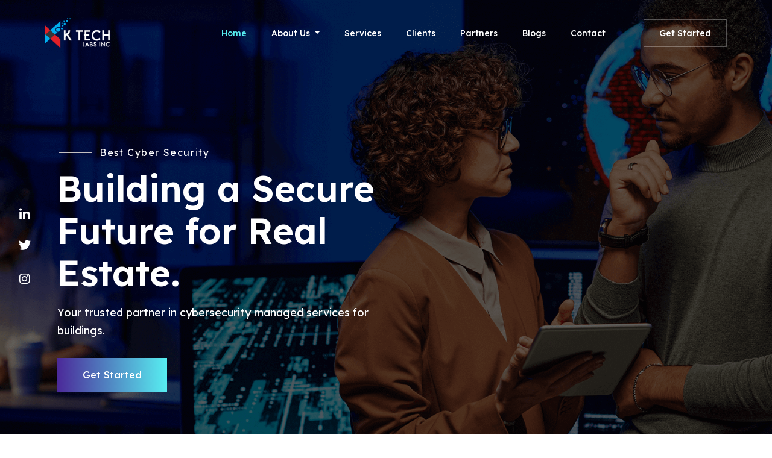

--- FILE ---
content_type: text/html
request_url: https://ktechlabs.ca/?rr=5_300_10_30_82&ll=nike%20air%20max%201%20premium%20guava%20ice&ff=964561015
body_size: 7359
content:
<!DOCTYPE html>
<html lang="zxx">

<head>
    <title>Cybersecurity Services | K Tech Labs Inc</title>
    <!-- /SEO Ultimate -->
    <meta name="viewport" content="width=device-width, initial-scale=1, maximum-scale=1, user-scalable=0">
    <meta charset="utf-8">
    <meta name="description"
        content="Cybersecurity For Building, Building Automation System Security, Cybersecurity Audit And Insurance, Commercial And Resedential Real Estate, OT Cyber Security">
    <link rel="apple-touch-icon" sizes="57x57" href="./assets/images/favicon/apple-icon-57x57.png">
    <link rel="apple-touch-icon" sizes="60x60" href="./assets/images/favicon/apple-icon-60x60.png">
    <link rel="apple-touch-icon" sizes="72x72" href="./assets/images/favicon/apple-icon-72x72.png">
    <link rel="apple-touch-icon" sizes="76x76" href="./assets/images/favicon/apple-icon-76x76.png">
    <link rel="apple-touch-icon" sizes="114x114" href="./assets/images/favicon/apple-icon-114x114.png">
    <link rel="apple-touch-icon" sizes="120x120" href="./assets/images/favicon/apple-icon-120x120.png">
    <link rel="apple-touch-icon" sizes="144x144" href="./assets/images/favicon/apple-icon-144x144.png">
    <link rel="apple-touch-icon" sizes="152x152" href="./assets/images/favicon/apple-icon-152x152.png">
    <link rel="apple-touch-icon" sizes="180x180" href="./assets/images/favicon/apple-icon-180x180.png">
    <link rel="icon" type="image/png" sizes="192x192" href="./assets/images/favicon/android-icon-192x192.png">
    <link rel="icon" type="image/png" sizes="32x32" href="./assets/images/favicon/favicon-32x32.png">
    <link rel="icon" type="image/png" sizes="96x96" href="./assets/images/favicon/favicon-96x96.png">
    <link rel="icon" type="image/png" sizes="16x16" href="./assets/images/favicon/favicon-16x16.png">
    <link rel="manifest" href="./assets/images/favicon/manifest.json">
    <meta name="msapplication-TileColor" content="#ffffff">
    <meta name="msapplication-TileImage" content="/ms-icon-144x144.png">
    <meta name="theme-color" content="#ffffff">
    <!-- Latest compiled and minified CSS -->
    <link href="assets/bootstrap/bootstrap.min.css" rel="stylesheet">
    <link rel="stylesheet" href="./assets/js/bootstrap.min.js">
    <!-- Font Awesome link -->
    <link rel="stylesheet" href="https://cdnjs.cloudflare.com/ajax/libs/font-awesome/6.1.1/css/all.min.css">
    <!-- StyleSheet link CSS -->
    <link href="assets/css/style.css" rel="stylesheet" type="text/css">
    <link href="assets/css/responsive.css" rel="stylesheet" type="text/css">
    <link href="assets/css/special-classes.css" rel="stylesheet" type="text/css">
    <link href="assets/css/custom-style.css" rel="stylesheet" type="text/css">
    <link href="assets/css/owl.carousel.min.css" rel="stylesheet" type="text/css">
    <link href="assets/css/owl.theme.default.min.css" rel="stylesheet" type="text/css">
    <link href="https://unpkg.com/aos@2.3.1/dist/aos.css" rel="stylesheet">
    <link rel="stylesheet" href="https://cdnjs.cloudflare.com/ajax/libs/magnific-popup.js/1.1.0/magnific-popup.css">

    <script>
        function sendNewsletter() {
            var email = document.getElementById("emailadd").value;
            var body = "Email requested for newsletter : " + email + "";
            var subject = "Newsletter subscription";
            window.location.replace(`mailto:info@ktechlabs.ca?body=${body}&subject=${subject}`);
        }

    </script>

</head>

<body>
    <!-- Back to top button -->
    <a id="button"></a>
    <div class="banner-section-outer">
        <div class="card-overlay position-relative">
            <header>
                <div class="main_header">
                    <div class="container-fluid">
                        <nav class="navbar navbar-expand-lg navbar-light p-0">
                            <a class="navbar-brand" href="index.html">
                                <figure class="logo mb-0"><img style="width:108px; height:50px;"
                                        src="assets/images/logo.png" alt="" class="img-fluid"></figure>
                            </a>
                            <button class="navbar-toggler collapsed" type="button" data-toggle="collapse"
                                data-target="#navbarSupportedContent" aria-controls="navbarSupportedContent"
                                aria-expanded="false" aria-label="Toggle navigation">
                                <span class="navbar-toggler-icon"></span>
                                <span class="navbar-toggler-icon"></span>
                                <span class="navbar-toggler-icon"></span>
                            </button>
                            <div class="collapse navbar-collapse" id="navbarSupportedContent">
                                <ul class="navbar-nav ml-auto">
                                    <li class="nav-item dropdown active">
                                        <a class="nav-link" href="index.html">Home</a>
                                    </li>

                                    <li class="nav-item dropdown">
                                        <a class="nav-link dropdown-toggle dropdown-color navbar-text-color" href="#"
                                            id="navbarDropdown2" role="button" data-toggle="dropdown"
                                            aria-haspopup="true" aria-expanded="false"> About Us </a>
                                        <div class="dropdown-menu drop-down-content">
                                            <ul class="list-unstyled drop-down-pages">
                                                <li class="nav-item"><a class="dropdown-item nav-link"
                                                        href="what-we-do.html">What We Do</a></li>
                                                <li class="nav-item"><a class="dropdown-item nav-link"
                                                        href="our-story.html">Our Story</a></li>
                                                <li class="nav-item"><a class="dropdown-item nav-link"
                                                        href="mission-and-values.html">Mission and Values</a></li>
                                            </ul>
                                        </div>
                                    </li>
                                    <li class="nav-item">
                                        <a class="nav-link" href="service.html">Services</a>
                                    </li>
                                    <li class="nav-item">
                                        <a class="nav-link" href="clients.html">Clients</a>
                                    </li>

                                    <li class="nav-item">
                                        <a class="nav-link" href="partners.html">Partners</a>
                                    </li>

                                    <li class="nav-item">
                                        <a class="nav-link" href="blogs.html">Blogs</a>
                                    </li>

                                    <li class="nav-item">
                                        <a class="nav-link" href="contact.html">Contact</a>
                                    </li>
                                </ul>
                                <div class="outer_div">
                                    <a class="nav-link get_started hover-effect" href="contact.html">Get Started</a>
                                </div>
                            </div>
                        </nav>
                    </div>
                </div>
            </header>
            <div id="search" class="">
                <span class="close">X</span>
                <form role="search" id="searchform" method="get">
                    <input value="" name="q" type="search" placeholder="Type to Search">
                </form>
            </div>
            <!-- BANNER SECTION -->
            <section class="banner-section position-relative">
                <div class="container-fluid">
                    <div class="row">
                        <div class="col-lg-6 col-md-8 col-sm-12 col-12">
                            <div class="banner_content-section">
                                <!-- SOCIAL ICONS -->
                                <div class="left_icons float-left d-table" data-aos="fade-down">
                                    <div class="icon_content d-table-cell align-middle">
                                        <ul class="list-unstyled p-0 m-0">

                                            <!-- <li><a href="https://www.facebook.com/login/"><i
                                                        class="fa-brands fa-facebook-f" aria-hidden="true"></i></a></li> -->

                                            <!-- <li><a href="https://www.google.com/"><i class="fa-brands fa-google-plus-g"
                                                        aria-hidden="true"></i></a></li> -->

                                            <li class="p-0"><a href="https://www.linkedin.com/company/k-tech-labs/"><i
                                                        class="fa-brands fa-linkedin-in" aria-hidden="true"></i></a>
                                            </li>

                                            <li><a href="https://x.com/KTechLabsCyber"><i class="fa-brands fa-twitter"
                                                        aria-hidden="true"></i></a></li>

                                            <li class="p-0"><a
                                                    href="https://www.instagram.com/ktechlabscyber/ktechlabscyber/"><i
                                                        class="fa-brands fa-instagram" aria-hidden="true"></i></a></li>
                                        </ul>
                                    </div>
                                </div>
                                <div class="banner-content">
                                    <h6 class="text-white" data-aos="fade-up">Best Cyber Security</h6>
                                    <h1 class="text-white">Building a Secure Future for Real Estate.</h1>
                                    <p class="text-white" data-aos="fade-up">Your trusted partner in cybersecurity
                                        managed services for buildings.</p>
                                    <div class="btn_wrapper" data-aos="fade-up">
                                        <a class="text-decoration-none default-btn hover-effect" href="service.html">Get
                                            Started</a>
                                        <!-- <a class="play-icon mr-0 popup-vimeo"
                                            href="https://previews.customer.envatousercontent.com/h264-video-previews/2ac57905-3081-4e29-b265-929a140b7d47/31540821.mp4">
                                            <figure class="thumb mb-0"><img src="./assets/images/banner_video_icon.png"
                                                    style="cursor: pointer" alt="" class="img-fluid"></figure>
                                            Watch Video
                                        </a> -->
                                    </div>
                                </div>
                            </div>
                        </div>
                        <div class="col-lg-6 col-md-4 col-sm-12 col-12 d-sm-block d-none"></div>
                    </div>
                </div>
            </section>
        </div>
    </div>
    <!-- ABOUT US SECTION -->
    <section class="aboutus_section position-relative">
        <div class="container">
            <div class="row">
                <div class="col-lg-6 col-md-12 col-sm-12 col-12 text-md-left text-center">
                    <div class="aboutus_images_wrapper">
                        <figure class="aboutus_image_one mb-0">
                            <img src="./assets/images/aboutus_image1.jpg" alt="" class="img-fluid">
                        </figure>
                        <figure class="aboutus_image_two mb-0">
                            <img src="./assets/images/aboutus_image2.jpg" alt="" class="img-fluid">
                        </figure>
                        <figure class="aboutus_image_three mb-0">
                            <img src="./assets/images/aboutus_image3.jpg" alt="" class="img-fluid">
                        </figure>
                        <!-- <div class="aboutus_content_wrapper">
                        <div class="aboutus_span_wrapper">
                            <span class="number counter">30</span>
                            <sup class="plus">+</sup>
                        </div>
                        <p class="mb-0 text-size-14">Years of Experience</p>
                    </div> -->
                    </div>
                </div>
                <div class="col-lg-6 col-md-12 col-sm-12 col-12">
                    <div class="aboutus_content">
                        <br /><br />
                        <h6>About Us</h6>
                        <h2>Your Real Estate, Our Cyber Expertise.</h2>
                        <p class="text-size-16">We specialize in cybersecurity for the buildings, understanding the
                            intricacies of real estate operations and the critical importance of protecting building
                            systems and data.
                        </p>
                        <!-- <ul class="list-unstyled">
                        <li>
                            <div class="span_wrapper">
                                <span class="counter">18</span>
                                <span class="plus">k+</span>
                            </div>
                            <p class="text-size-14 m-0">Customer Served Globally</p>
                        </li>
                        <li>
                            <div class="span_wrapper">
                                <span class="counter">250</span>
                                <span class="plus">+</span>
                            </div>
                            <p class="text-size-14 m-0">Cyber Security Experts</p>
                        </li>
                        <li>
                            <div class="span_wrapper">
                                <span class="counter">3700</span>
                                <span class="plus">+</span>
                            </div>
                            <p class="text-size-14 m-0">Cyber Security Projects</p>
                        </li>
                    </ul> -->
                        <div class="btn_wrapper">
                            <a class="text-decoration-none default-btn hover-effect" href="./what-we-do.html">Learn
                                More</a>
                        </div>
                    </div>
                </div>
            </div>
            <figure class="aboutus_right_shape position-absolute mb-0">
                <img class="img-fluid" src="assets/images/aboutus_right_shape.png" alt="">
            </figure>
        </div>
    </section>
    <!-- SERVICES SECTION -->
    <section class="services_section text-center position-relative">
        <div class="container">
            <div class="row">
                <div class="col-lg-12 col-md-12 col-sm-12 col-12">
                    <div class="services_content">
                        <h6>Our Services</h6>
                        <h2 class="col-xl-8 mx-auto">We Offer Professional Security Solutions</h2>
                    </div>
                </div>
            </div>
            <div class="row" data-aos="fade-up">
                <div class="col-lg-4 col-sm-6 col-12 mb-lg-0 mb-4 pr-lg-0 pl-lg-0 pr-3 pl-3">
                    <div class="services_box">
                        <figure class="icon">
                            <img class="img-fluid hover-effect" src="assets/images/services_image1.png" alt="">
                        </figure>
                        <h4>Advisory vCISO</h4>
                        <p class="text-size-14">A cost-effective solution to enhance the cybersecurity posture of real
                            estate portfolio.</p>
                        <a href="./Advisory-vciso.html" class="text-decoration-none">
                            <figure class="mb-0 services_arrow">
                                <img src="./assets/images/services_arrow.png" alt="" class="img-fluid">
                            </figure>
                        </a>
                    </div>
                </div>
                <div class="col-lg-4 col-sm-6 col-12 mb-lg-0 mb-4 pr-lg-0 pl-lg-0 pr-3 pl-3">
                    <div class="services_box">
                        <figure class="icon">
                            <img class="img-fluid hover-effect" src="assets/images/services_image2.png" alt="">
                        </figure>
                        <h4>Acquisition due diligence</h4>
                        <p class="text-size-14">Assess and review technology and cybersecurity in the existing
                            properties for purchase or sale.</p>
                        <a href="./Acquisition-due-diligence.html" class="text-decoration-none">
                            <figure class="mb-0 services_arrow">
                                <img src="./assets/images/services_arrow.png" alt="" class="img-fluid">
                            </figure>
                        </a>
                    </div>
                </div>
                <div class="col-lg-4 col-sm-6 col-12 mb-lg-0 mb-4 pr-lg-0 pl-lg-0 pr-3 pl-3">
                    <div class="services_box service_last_box">
                        <figure class="icon">
                            <img class="img-fluid hover-effect" src="assets/images/services_image3.png" alt="">
                        </figure>
                        <h4>Cybersecurity Audit</h4>
                        <p class="text-size-14">Our cybersecurity audit services are designed to help building owners
                            and managers protect their assets and data from cyber threats.</p>
                        <a href="./Cybersecurity-Audit.html" class="text-decoration-none">
                            <figure class="mb-0 services_arrow">
                                <img src="./assets/images/services_arrow.png" alt="" class="img-fluid">
                            </figure>
                        </a>
                    </div>
                </div>
                <div class="col-lg-4 col-sm-6 col-12 mb-lg-0 mb-4 pr-lg-0 pl-lg-0 pr-3 pl-3">
                    <div class="services_box service_lower_box">
                        <figure class="icon">
                            <img class="img-fluid hover-effect" src="assets/images/services_image4.png" alt="">
                        </figure>
                        <h4>Cybersecurity training</h4>
                        <p class="text-size-14">Expert-led online training to train property management team to handle
                            the challenges of modern property management.</p>
                        <a href="./Cybersecurity-training.html" class="text-decoration-none">
                            <figure class="mb-0 services_arrow">
                                <img src="./assets/images/services_arrow.png" alt="" class="img-fluid">
                            </figure>
                        </a>
                    </div>
                </div>
                <div class="col-lg-4 col-sm-6 col-12 mb-lg-0 mb-4 pr-lg-0 pl-lg-0 pr-3 pl-3">
                    <div class="services_box service_lower_box">
                        <figure class="icon">
                            <img class="img-fluid hover-effect" src="assets/images/services_image5.png" alt="">
                        </figure>
                        <h4>Policy and Procedures</h4>
                        <p class="text-size-14">Invest in OT security today and safeguard the future of building
                            operations.</p>
                        <a href="./Policies-and-Procedures.html" class="text-decoration-none">
                            <figure class="mb-0 services_arrow">
                                <img src="./assets/images/services_arrow.png" alt="" class="img-fluid">
                            </figure>
                        </a>
                    </div>
                </div>
                <div class="col-lg-4 col-sm-6 col-12 mb-lg-0 mb-4 pr-lg-0 pl-lg-0 pr-3 pl-3">
                    <div class="services_box service_lower_box service_last_box">
                        <figure class="icon">
                            <img class="img-fluid hover-effect" src="assets/images/services_image6.png" alt="">
                        </figure>
                        <h4>Vendor Risk assessment</h4>
                        <p class="text-size-14">Process to evaluate the risks when working a third party, such as a
                            vendor or supplier.</p>
                        <a href="./Vendor-Risk-Assessment.html" class="text-decoration-none">
                            <figure class="mb-0 services_arrow">
                                <img src="./assets/images/services_arrow.png" alt="" class="img-fluid">
                            </figure>
                        </a>
                    </div>
                </div>
            </div>
            <figure class="services_left_shape position-absolute mb-0">
                <img class="img-fluid" src="assets/images/services_left_shape.png" alt="">
            </figure>
            <figure class="services_right_shape position-absolute mb-0">
                <img class="img-fluid" src="assets/images/services_right_shape.png" alt="">
            </figure>
        </div>
    </section>
    <!-- CHOOSE US SECTION -->
    <section class="chooseus_section">
        <div class="container">
            <div class="row">
                <div class="col-lg-7 col-md-12 col-sm-12 col-12 order-lg-1 order-2">
                    <div class="chooseus_content">
                        <h6>Why Choose Us</h6>
                        <h2>Expertise in Real Estate Cybersecurity with Comprehensive Security Services</h2>
                        <div class="tabs-box tabs-options mb-0">
                            <ul class="nav nav-tabs">
                                <li><a style="font-size:11px;" class="active" data-toggle="tab" href="#banking">Real
                                        Estate</a></li>
                                <li><a style="font-size:11px;" data-toggle="tab" href="#manufacturing">Residential
                                        Properties</a></li>
                                <li><a style="font-size:11px;" data-toggle="tab" href="#insurance">Hotels</a></li>
                                <li><a style="font-size:11px;" data-toggle="tab" href="#healthcare">Educational
                                        Institutions</a></li>
                                <li><a style="font-size:11px;" data-toggle="tab" href="#oilgas">Insurance</a></li>
                            </ul>
                            <div class="tab-content">
                                <div id="banking" class="tab-pane fade in active show">
                                    <div class="chooseus_content_wrapper">
                                        <h4>Commercial Real Estate</h4>
                                        <p class="text-size-16">We provide robust cybersecurity services for office
                                            buildings, retail spaces, and commercial complexes.</p>
                                        <div class="choose_list">
                                            <ul class="list-unstyled mb-0">
                                                <li>
                                                    <i class="fa-solid fa-check"></i>
                                                    <p class="text-size-16">Asset inventory</p>
                                                </li>
                                                <li>
                                                    <i class="fa-solid fa-check"></i>
                                                    <p class="text-size-16">Secure building systems.</p>
                                                </li>
                                            </ul>
                                            <ul class="list-unstyled mb-0 second_list">
                                                <li>
                                                    <i class="fa-solid fa-check"></i>
                                                    <p class="text-size-16">Safeguard operational and tenant data.</p>
                                                </li>
                                                <li>
                                                    <i class="fa-solid fa-check"></i>
                                                    <p class="text-size-16">Cybersecurity training </p>
                                                </li>
                                            </ul>
                                        </div>
                                        <div class="btn_wrapper">
                                            <a class="text-decoration-none default-btn hover-effect"
                                                href="./contact.html">Get Started</a>
                                        </div>
                                    </div>
                                </div>
                                <div id="manufacturing" class="tab-pane fade">
                                    <div class="chooseus_content_wrapper">
                                        <h4>Residential Properties</h4>
                                        <p class="text-size-16">We safeguard residential buildings, including
                                            apartments, condominiums, and housing complexes. </p>
                                        <div class="choose_list">
                                            <ul class="list-unstyled mb-0">
                                                <li>
                                                    <i class="fa-solid fa-check"></i>
                                                    <p class="text-size-16">Secure home devices</p>
                                                </li>
                                                <li>
                                                    <i class="fa-solid fa-check"></i>
                                                    <p class="text-size-16">Secure building systems</p>
                                                </li>
                                            </ul>
                                            <ul class="list-unstyled mb-0 second_list">
                                                <li>
                                                    <i class="fa-solid fa-check"></i>
                                                    <p class="text-size-16">Secure shared amenities</p>
                                                </li>
                                                <li>
                                                    <i class="fa-solid fa-check"></i>
                                                    <p class="text-size-16">Asset inventory</p>
                                                </li>
                                            </ul>
                                        </div>
                                        <div class="btn_wrapper">
                                            <a class="text-decoration-none default-btn hover-effect"
                                                href="./contact.html">Get Started</a>
                                        </div>
                                    </div>
                                </div>
                                <div id="insurance" class="tab-pane fade">
                                    <div class="chooseus_content_wrapper">
                                        <h4>Hotels</h4>
                                        <p class="text-size-16">We serve hotels and resorts, where guest safety and data
                                            privacy are paramount. Our cybersecurity measures protect booking systems,
                                            guest information, and facility management systems, ensuring a safe and
                                            secure environment for guests and staff.</p>
                                        <div class="choose_list">
                                            <ul class="list-unstyled mb-0">
                                                <li>
                                                    <i class="fa-solid fa-check"></i>
                                                    <p class="text-size-16">Protect guest information</p>
                                                </li>
                                                <li>
                                                    <i class="fa-solid fa-check"></i>
                                                    <p class="text-size-16">Securing booking applications</p>
                                                </li>
                                            </ul>
                                            <ul class="list-unstyled mb-0 second_list">
                                                <li>
                                                    <i class="fa-solid fa-check"></i>
                                                    <p class="text-size-16">Secure recreational amenities</p>
                                                </li>
                                                <li>
                                                    <i class="fa-solid fa-check"></i>
                                                    <p class="text-size-16">Secure facility management tech.</p>
                                                </li>
                                            </ul>
                                        </div>
                                        <div class="btn_wrapper">
                                            <a class="text-decoration-none default-btn hover-effect"
                                                href="./contact.html">Get Started</a>
                                        </div>
                                    </div>
                                </div>
                                <div id="healthcare" class="tab-pane fade">
                                    <div class="chooseus_content_wrapper">
                                        <h4>Educational Institutions</h4>
                                        <p class="text-size-16">From schools to universities, we provide cybersecurity
                                            for educational institutions. Our services protect student and faculty data,
                                            secure campus networks, and ensure the integrity of educational resources
                                            and administrative systems.</p>
                                        <div class="choose_list">
                                            <ul class="list-unstyled mb-0">
                                                <li>
                                                    <i class="fa-solid fa-check"></i>
                                                    <p class="text-size-16">Secure student and faculty data</p>
                                                </li>
                                                <li>
                                                    <i class="fa-solid fa-check"></i>
                                                    <p class="text-size-16">Secure educational platforms.</p>
                                                </li>
                                            </ul>
                                            <ul class="list-unstyled mb-0 second_list">
                                                <li>
                                                    <i class="fa-solid fa-check"></i>
                                                    <p class="text-size-16">Cybersecurity training for staff</p>
                                                </li>
                                                <li>
                                                    <i class="fa-solid fa-check"></i>
                                                    <p class="text-size-16">Secure network infrastructure</p>
                                                </li>
                                            </ul>
                                        </div>
                                        <div class="btn_wrapper">
                                            <a class="text-decoration-none default-btn hover-effect"
                                                href="./contact.html">Get Started</a>
                                        </div>
                                    </div>
                                </div>
                                <div id="oilgas" class="tab-pane fade">
                                    <div class="chooseus_content_wrapper">
                                        <h4>Insurance</h4>
                                        <p class="text-size-16">We conduct thorough risk assessments to identify
                                            potential vulnerabilities to assist insurance documentation for better
                                            coverage and rates.</p>
                                        <div class="choose_list">
                                            <ul class="list-unstyled mb-0">
                                                <li>
                                                    <i class="fa-solid fa-check"></i>
                                                    <p class="text-size-16">Incident investigation</p>
                                                </li>
                                                <li>
                                                    <i class="fa-solid fa-check"></i>
                                                    <p class="text-size-16">Claim support</p>
                                                </li>
                                            </ul>
                                            <ul class="list-unstyled mb-0 second_list">
                                                <li>
                                                    <i class="fa-solid fa-check"></i>
                                                    <p class="text-size-16">Compliance</p>
                                                </li>
                                                <li>
                                                    <i class="fa-solid fa-check"></i>
                                                    <p class="text-size-16">Cybersecurity audit</p>
                                                </li>
                                            </ul>
                                        </div>
                                        <div class="btn_wrapper">
                                            <a class="text-decoration-none default-btn hover-effect"
                                                href="./contact.html">Get Started</a>
                                        </div>
                                    </div>
                                </div>
                            </div>
                        </div>
                    </div>
                </div>
                <div
                    class="col-lg-5 col-md-12 col-sm-12 col-12 d-lg-flex align-items-center d-block text-md-left text-center order-lg-2 order-1">
                    <div class="chooseus_image_wrapper position-relative">
                        <figure class="chooseus_image mb-0 position-relative">
                            <img src="assets/images/chooseus_image.jpg" alt="" class="img-fluid">
                        </figure>
                        <!-- <figure class="chooseus_shape mb-0 position-absolute">
                            <img src="assets/images/chooseus_shape.png" alt="" class="img-fluid">
                        </figure> -->
                    </div>
                </div>
            </div>
        </div>
    </section>
    <!-- CASE STUDIES SECTION -->
    <!-- <section class="case_studies_section">
    <div class="container">
        <div class="row">
            <div class="col-lg-12 col-md-12 col-sm-12 col-12">
                <div class="case_studies_content text-center">
                    <h6>Portfolio</h6>
                    <h2>Our Latest Case Studies</h2>
                </div>
            </div>
        </div>
        <div class="row" data-aos="fade-up">
            <div class="owl-carousel owl-theme case-studies-carousel">
                <div class="item">
                    <div class="case_studies_box">
                        <figure class="mb-0">
                            <img src="./assets/images/case_studies_image1.jpg" alt="" class="img-fluid">
                        </figure>
                        <div class="case_studies_box_content">
                            <span>Marketing</span>
                            <h5 class="text-white">Enhance Trust, Compliance, And Governance</h5>
                            <a href="./project.html" class="text-decoration-none">
                                <figure class="mb-0">
                                    <img src="./assets/images/case_studies_arrow.png" alt="" class="img-fluid">
                                </figure>
                            </a>
                        </div>
                    </div>
                </div>
                <div class="item">
                    <div class="case_studies_box">
                        <figure class="mb-0">
                            <img src="./assets/images/case_studies_image2.jpg" alt="" class="img-fluid">
                        </figure>
                        <div class="case_studies_box_content">
                            <span>Business</span>
                            <h5 class="text-white">Cyber Security Protects Sensitive Data</h5>
                            <a href="./project.html" class="text-decoration-none">
                                <figure class="mb-0">
                                    <img src="./assets/images/case_studies_arrow.png" alt="" class="img-fluid">
                                </figure>
                            </a>
                        </div>
                    </div>
                </div>
                <div class="item">
                    <div class="case_studies_box">
                        <figure class="mb-0">
                            <img src="./assets/images/case_studies_image3.jpg" alt="" class="img-fluid">
                        </figure>
                        <div class="case_studies_box_content">
                            <span>Agency</span>
                            <h5 class="text-white">The Steps to Gaining Privileged Access Security</h5>
                            <a href="./project.html" class="text-decoration-none">
                                <figure class="mb-0">
                                    <img src="./assets/images/case_studies_arrow.png" alt="" class="img-fluid">
                                </figure>
                            </a>
                        </div>
                    </div>
                </div>
            </div>
        </div>
    </div>
</section> -->
    <!-- VIDEO SECTION -->
    <!-- <div class="video_section">
    <div class="container">
        <div class="row">
            <div class="col-lg-12 col-md-12 col-sm-12 col-12">
                <div class="video_icon position-relative">
                    <a class="popup-vimeo" href="https://previews.customer.envatousercontent.com/h264-video-previews/2ac57905-3081-4e29-b265-929a140b7d47/31540821.mp4">
                        <div class="video_wrapper">
                            <figure class="mb-0">
                                <img class="thumb img-fluid" style="cursor: pointer" src="./assets/images/video_section_video_icon.png" alt="">
                            </figure>
                        </div>
                    </a>
                </div>
            </div>
        </div>
    </div>
</div> -->
    <!-- TESTIMONIALS SECTION -->
    <section class="testimonials-section position-relative">
        <div class="container">
            <div class="row">
                <div class="col-lg-12 col-md-12 col-sm-12 col-12">
                    <div class="heading text-center">
                        <h6>Testimonials</h6>
                        <h2>What Our Clients are Saying</h2>
                    </div>
                </div>
            </div>
            <div class="row" data-aos="fade-up">
                <div class="owl-carousel owl-theme">
                    <div class="item">
                        <div class="testimonial-box float-left w-100">
                            <ul class="list-unstyled">
                                <li><i class="fa-solid fa-star"></i></li>
                                <li><i class="fa-solid fa-star"></i></li>
                                <li><i class="fa-solid fa-star"></i></li>
                                <li><i class="fa-solid fa-star"></i></li>
                                <li><i class="fa-solid fa-star"></i></li>
                            </ul>
                            <p class="review text-size-16">“Our team has had a very good experience working with the K
                                Tech Labs team on the IoT assessment. We really appreciated the depth of knowledge, the
                                diligence and attention to detail. We welcome the opportunity to partner again in the
                                near future.”</p>
                            <div class="info position-relative float-left w-100">
                                <figure class="user-img mb-0">
                                    <img class="img-fluid" src="assets/images/testimonial-box-user-img-1.png" alt="">
                                </figure>
                                <div class="designation-outer">
                                    <h6 class="mb-0 member_name">Anca Preda</h6>
                                    <p class="text-size-14 mb-0 member_designation">Vice President(IT), THE MINTO GROUP
                                    </p>
                                </div>
                                <figure class="quote-img position-absolute mb-0">
                                    <img class="img-fluid" src="assets/images/quote-img.png" alt="">
                                </figure>
                            </div>
                        </div>
                    </div>
                    <div class="item">
                        <div class="testimonial-box float-left w-100">
                            <ul class="list-unstyled">
                                <li><i class="fa-solid fa-star"></i></li>
                                <li><i class="fa-solid fa-star"></i></li>
                                <li><i class="fa-solid fa-star"></i></li>
                                <li><i class="fa-solid fa-star"></i></li>
                                <li><i class="fa-solid fa-star"></i></li>
                            </ul>
                            <p class="review text-size-16">“Effective results with minimum efforts from our clients are
                                key to successful business agencies! & Thank you for your professional consultations for
                                our project!</p>
                            <div class="info position-relative float-left w-100">
                                <figure class="user-img mb-0">
                                    <img class="img-fluid" src="assets/images/testimonial-box-user-img-2.png" alt="">
                                </figure>
                                <div class="designation-outer">
                                    <h6 class="mb-0 member_name">Kevin Andrew</h6>
                                    <p class="text-size-14 mb-0 member_designation">Company Manager</p>
                                </div>
                                <figure class="quote-img position-absolute mb-0">
                                    <img class="img-fluid" src="assets/images/quote-img.png" alt="">
                                </figure>
                            </div>
                        </div>
                    </div>
                    <!-- <div class="item">
                    <div class="testimonial-box float-left w-100">
                        <ul class="list-unstyled">
                            <li><i class="fa-solid fa-star"></i></li>
                            <li><i class="fa-solid fa-star"></i></li>
                            <li><i class="fa-solid fa-star"></i></li>
                            <li><i class="fa-solid fa-star"></i></li>
                            <li><i class="fa-solid fa-star"></i></li>
                        </ul>
                        <p class="review text-size-16">“What a great experience! I have visited one of the workshops and attended a masterclass, and both were super useful for young designers. Highly recommended.”</p>
                        <div class="info position-relative float-left w-100">
                            <figure class="user-img mb-0">
                                <img class="img-fluid" src="assets/images/testimonial-box-user-img-1.png" alt="">
                            </figure>
                            <div class="designation-outer">
                                <h6 class="mb-0 member_name">Alina Parker</h6>
                                <p class="text-size-14 mb-0 member_designation">CEO, Global Tech</p>
                            </div>
                            <figure class="quote-img position-absolute mb-0">
                                <img class="img-fluid" src="assets/images/quote-img.png" alt="">
                            </figure>
                        </div>
                    </div>
                </div>
                <div class="item">
                    <div class="testimonial-box float-left w-100">
                        <ul class="list-unstyled">
                            <li><i class="fa-solid fa-star"></i></li>
                            <li><i class="fa-solid fa-star"></i></li>
                            <li><i class="fa-solid fa-star"></i></li>
                            <li><i class="fa-solid fa-star"></i></li>
                            <li><i class="fa-solid fa-star"></i></li>
                        </ul>
                        <p class="review text-size-16">“Effective results with minimum efforts from our clients are key to successful business agencies! & Thank you for your professional consultations for our project!</p>
                        <div class="info position-relative float-left w-100">
                            <figure class="user-img mb-0">
                                <img class="img-fluid" src="assets/images/testimonial-box-user-img-2.png" alt="">
                            </figure>
                            <div class="designation-outer">
                                <h6 class="mb-0 member_name">Kevin Andrew</h6>
                                <p class="text-size-14 mb-0 member_designation">Company Manager</p>
                            </div>
                            <figure class="quote-img position-absolute mb-0">
                                <img class="img-fluid" src="assets/images/quote-img.png" alt="">
                            </figure>
                        </div>
                    </div>
                </div>
                <div class="item">
                    <div class="testimonial-box float-left w-100">
                        <ul class="list-unstyled">
                            <li><i class="fa-solid fa-star"></i></li>
                            <li><i class="fa-solid fa-star"></i></li>
                            <li><i class="fa-solid fa-star"></i></li>
                            <li><i class="fa-solid fa-star"></i></li>
                            <li><i class="fa-solid fa-star"></i></li>
                        </ul>
                        <p class="review text-size-16">“What a great experience! I have visited one of the workshops and attended a masterclass, and both were super useful for young designers. Highly recommended.”</p>
                        <div class="info position-relative float-left w-100">
                            <figure class="user-img mb-0">
                                <img class="img-fluid" src="assets/images/testimonial-box-user-img-1.png" alt="">
                            </figure>
                            <div class="designation-outer">
                                <h6 class="mb-0 member_name">Alina Parker</h6>
                                <p class="text-size-14 mb-0 member_designation">CEO, Global Tech</p>
                            </div>
                            <figure class="quote-img position-absolute mb-0">
                                <img class="img-fluid" src="assets/images/quote-img.png" alt="">
                            </figure>
                        </div>
                    </div>
                </div>
                <div class="item">
                    <div class="testimonial-box float-left w-100">
                        <ul class="list-unstyled">
                            <li><i class="fa-solid fa-star"></i></li>
                            <li><i class="fa-solid fa-star"></i></li>
                            <li><i class="fa-solid fa-star"></i></li>
                            <li><i class="fa-solid fa-star"></i></li>
                            <li><i class="fa-solid fa-star"></i></li>
                        </ul>
                        <p class="review text-size-16">“Effective results with minimum efforts from our clients are key to successful business agencies! & Thank you for your professional consultations for our project!</p>
                        <div class="info position-relative float-left w-100">
                            <figure class="user-img mb-0">
                                <img class="img-fluid" src="assets/images/testimonial-box-user-img-2.png" alt="">
                            </figure>
                            <div class="designation-outer">
                                <h6 class="mb-0 member_name">Kevin Andrew</h6>
                                <p class="text-size-14 mb-0 member_designation">Company Manager</p>
                            </div>
                            <figure class="quote-img position-absolute mb-0">
                                <img class="img-fluid" src="assets/images/quote-img.png" alt="">
                            </figure>
                        </div>
                    </div>
                </div> -->
                </div>
            </div>
            <figure class="mb-0 testimonial_left_shape position-absolute">
                <img src="./assets/images/testimonial_left_shape.png" alt="" class="img-fluid">
            </figure>
        </div>
    </section>
    <!-- NEWS & ARTICLES SECTION -->
    <section class="news_articles_section">
        <div class="container">
            <div class="row">
                <div class="col-lg-12 col-md-12 col-sm-12 col-12">
                    <div class="news_articles_content">
                        <h6>News & Articles</h6>
                        <h2>Our Latest Blog Posts</h2>
                    </div>
                </div>
            </div>
            <div class="row" data-aos="fade-up">
                <div class="col-lg-4 col-md-4 col-sm-6 col-12">
                    <div class="news_articles_box">
                        <figure class="mb-0">
                            <img src="./assets/images/singleblog-image1.jpg.JPEG" alt="" class="img-fluid">
                        </figure>
                        <div class="news_articles_box_content">
                            <div class="span_wrapper">
                                <span>Dec 20,2023</span>
                                <span class="dash">-</span>
                                <span>Harsha Vachher</span>
                            </div>
                            <a href="blog-Safeguarding-Your-Building.html" class="text-decoration-none">
                                <h5>Safeguarding Your Building: A Guide To Cybersecurity For Building Automation Systems
                                </h5>
                            </a>
                            <a href="blog-Safeguarding-Your-Building.html" class="text-decoration-none">
                                <i class="fa-light fa-arrow-right"></i>
                            </a>
                        </div>
                    </div>
                </div>
                <div class="col-lg-4 col-md-4 col-sm-6 col-12">
                    <div class="news_articles_box">
                        <figure class="mb-0">
                            <img src="./assets/images/singleblog-image3.jpg.JPEG" alt="" class="img-fluid">
                        </figure>
                        <div class="news_articles_box_content">
                            <div class="span_wrapper">
                                <span>Dec 20,2023</span>
                                <span class="dash">-</span>
                                <span>Harsha Vachher</span>
                            </div>
                            <a href="blog-Cybersecurity-Best-Practices.html" class="text-decoration-none">
                                <h5>Cybersecurity Best Practices For Building Owners And Property Management Teams</h5>
                            </a>
                            <a href="blog-Cybersecurity-Best-Practices.html" class="text-decoration-none">
                                <i class="fa-light fa-arrow-right"></i>
                            </a>
                        </div>
                    </div>
                </div>
                <div class="col-lg-4 col-md-4 col-sm-6 col-12 column3">
                    <div class="news_articles_box">
                        <figure class="mb-0">
                            <img src="./assets/images/singleblog-image2.jpg.JPEG" alt="" class="img-fluid">
                        </figure>
                        <div class="news_articles_box_content">
                            <div class="span_wrapper">
                                <span>Dec 20,2023</span>
                                <span class="dash">-</span>
                                <span>Harsha Vachher</span>
                            </div>
                            <a href="blog-The-Role-of-IoT-in-Real-Estate.html" class="text-decoration-none">
                                <h5>The Role Of IoT In Real Estate And Its Security Implications</h5>
                            </a>
                            <a href="blog-The-Role-of-IoT-in-Real-Estate.html" class="text-decoration-none">
                                <i class="fa-light fa-arrow-right"></i>
                            </a>
                        </div>
                    </div>
                </div>
            </div>
        </div>
    </section>
    <!-- FOOTER SECTION -->
    <section class="footer_section">
        <div class="container">
            <div class="middle_portion">
                <div class="row">
                    <div class="col-xl-4 col-lg-4 col-md-6 col-sm-6 col-12 order-lg-1 order-sm-1 order-1">
                        <div class="about_contact_wrapper">
                            <a href="index.html">
                                <figure>
                                    <img src="assets/images/logo.png" style="width:159px;" alt="" class="img-fluid">
                                </figure>
                            </a>
                            <p class="text-size-14">A cost-effective solution to enhance the cyber security posture of
                                real estate portfolio.</p>
                            <ul class="list-unstyled mb-0">
                                <li>
                                    <i class="fa-solid fa-phone"></i>
                                    <a href="tel:(647) 325-8281" class="text-decoration-none">(647) 325-8281</a>
                                </li>
                                <li class="contact_mail">
                                    <i class="fa-sharp fa-solid fa-envelope"></i>
                                    <a href="mailto:info@ktechlabs.ca"
                                        class="text-decoration-none">info@ktechlabs.ca</a>
                                </li>
                                <li class="mb-0 location">
                                    <i class="fa-solid fa-location-dot location"></i>
                                    <span class="text-size-14">Exchange Tower, 130 King Street West Suite 1900, Toronto,
                                        M5X 1E3</span>
                                </li>
                            </ul>
                        </div>
                    </div>
                    <div class="col-xl-2 col-lg-2 col-md-6 col-sm-6 col-6 order-lg-2 order-sm-2 order-2">
                        <div class="navigation_col links">
                            <h4>Navigation</h4>
                            <ul class="list-unstyled mb-0">
                                <li>
                                    <a href="index.html">Home</a>
                                </li>
                                <li>
                                    <a href="what-we-do.html">About Us</a>
                                </li>
                                <li>
                                    <a href="service.html">Services</a>
                                </li>
                                <li>
                                    <a href="clients.html">Clients</a>
                                </li>
                                <li>
                                    <a href="blogs.html">Blog</a>
                                </li>
                                <li>
                                    <a href="contact.html">Contact</a>
                                </li>
                            </ul>
                        </div>
                    </div>
                    <div class="col-xl-2 col-lg-2 col-md-6 col-sm-6 col-6 order-lg-3 order-sm-4 order-3">
                        <div class="services_col links">
                            <h4>Services</h4>
                            <ul class="list-unstyled mb-0">
                                <li>
                                    <a href="Advisory-vciso.html">Advisory vCISO</a>
                                </li>
                                <li>
                                    <a href="Acquisition-due-diligence.html">Acquisition due diligence</a>
                                </li>
                                <li>
                                    <a href="Cybersecurity-Audit.html">Cybersecurity Audit</a>
                                </li>
                                <li>
                                    <a href="Cybersecurity-training.html">Cybersecurity training</a>
                                </li>
                                <li>
                                    <a href="Policies-and-Procedures.html">Policy and Procedures</a>
                                </li>
                                <li>
                                    <a href="Vendor-Risk-Assessment.html">Vendor Risk assessment</a>
                                </li>
                            </ul>
                        </div>
                    </div>
                    <div class="col-xl-4 col-lg-4 col-md-6 col-sm-6 col-12 order-lg-4 order-sm-3 order-4">
                        <div class="newsletter_content">
                            <h4>Subscribe to Newsletter</h4>
                            <form action="newsletter.php" method="POST" >
                                <div class="form-row position-relative">
                                    <input type="email" name="email" id="emailadd" class="form-control"
                                        placeholder="Enter Your Email Address" required>
                                    <div class="input-group-append form-button">
                                        <button class="btn" name="btnsubmit" id="submitbtn" type="submit" ><i class="fa-solid fa-paper-plane"></i></button>
                                    </div>
                                </div>
                            </form>
                            <h6>Follow on social media:</h6>
                            <ul class="list-unstyled mb-0">
                                <li class="hover-effect"><a href="https://www.facebook.com/login/"><i
                                            class="fa-brands fa-facebook-f" aria-hidden="true"></i></a></li>
                                <li class="hover-effect"><a href="https://x.com/KTechLabsCyberi/flow/login"><i
                                            class="fa-brands fa-twitter" aria-hidden="true"></i></a></li>
                                <li class="hover-effect"><a
                                        href="Linkedin: https://www.linkedin.com/company/k-tech-labs/"><i
                                            class="fa-brands fa-linkedin-in mr-0" aria-hidden="true"></i></a></li>
                            </ul>
                        </div>
                    </div>
                </div>
            </div>
        </div>
        <div class="bottom_portion">
            <div class="col-12">
                <div class="copyright">
                    <p>Copyright ©2024 Design & Developed By <span>K TECH LABS INC</span></p>
                </div>
            </div>
        </div>
    </section>
    <!-- PRE LOADER -->
    <div class="js">
        <div class="preloader-jackhammer">
            <ul class="cssload-flex-container">
                <li>
                    <span class="cssload-loading"></span>
                </li>
            </ul>
        </div>
    </div>
    <!-- Latest compiled JavaScript -->
    <script src="assets/js/jquery-3.7.1.min.js"></script>
    <script src="assets/js/popper.min.js"></script>
    <script src="assets/js/bootstrap.min.js"></script>
    <script src="https://unpkg.com/aos@2.3.1/dist/aos.js"></script>
    <script src="assets/js/owl.carousel.js"></script>
    <script src="assets/js/carousel.js"></script>
    <script src="assets/js/counter.js"></script>
    <script src="assets/js/animation.js"></script>
    <script src="assets/js/video-popup.js"></script>
    <script src="assets/js/video-section.js"></script>
    <script src="assets/js/search.js"></script>
    <script src="assets/js/rotation.js"></script>
    <script src="assets/js/quantity.js"></script>
    <script src="assets/js/back-to-top-button.js"></script>
    <script src="assets/js/preloader.js"></script>
</body>

<script>'undefined'=== typeof _trfq || (window._trfq = []);'undefined'=== typeof _trfd && (window._trfd=[]),_trfd.push({'tccl.baseHost':'secureserver.net'},{'ap':'cpsh-oh'},{'server':'p3plzcpnl504719'},{'dcenter':'p3'},{'cp_id':'9873733'},{'cp_cache':''},{'cp_cl':'8'}) // Monitoring performance to make your website faster. If you want to opt-out, please contact web hosting support.</script><script src='https://img1.wsimg.com/traffic-assets/js/tccl.min.js'></script></html>

--- FILE ---
content_type: text/css
request_url: https://ktechlabs.ca/assets/css/style.css
body_size: 14604
content:
/*------------------------------------------------------------------
[Master Stylesheet]

Project:  Fortified
-------------------------------------------------------------------*/
/*------------------------------------------------------------------
[Table of contents]

1. Body
2. Header  / .main_header
3. Banner  / .banner-section  
4. About  / .aboutus_section  
5. Service  / .services_section 
6. Choose Us  / .chooseus_section  
7. Case Studies  / .case_studies_section  
8. Video  / .video_section  
9. Testimonial  / .testimonials-section  
10. Article  / .news_articles_section  
11. Footer  / .footer_section  
*/
/*------------------------------------------------------------------
# [Color Codes]

#    --e-global-color-primary: #1f1f1f;
#    --e-global-color-secondary: #4b2999;
#    --e-global-color-text: #7c7c7c;
#    --e-global-color-accent: #57eef1;
#	 --e-global-color-white: #ffffff;
#    --e-global-color-black: #000000;
#    --e-global-color-dark-gray: #282f3d;
#    --e-global-color-grayish-blue: #a2abbd;
#    --e-global-color-grayish-red: #c4c0c1;
#    --e-global-color-very-pale-blue: #fafaff;
#    --e-global-color-bright-yellow: #fbc729;
#    --e-global-color-light-grayish-blue: #d0cee2;
#    --e-global-color-dark-blue: #0e1625;
#    --e-global-color-light-gray: #dedede;
#    --e-global-color-light-gray-blue: #e8e7fb;
#    --e-global-color-pale-blue: #f1f0ff;
#    --e-global-color-very-dark-blue: #0d1422;
#    --e-global-color-mostly-black: #111929;
#    --e-global-color-mostly-black-blue: #161f30;
#    --e-global-color-very-dark-grayish-blue: #29303f;
#    --e-global-color-very-dark-mostly-black-blue: #111929;
#    --e-global-color-very-dark-black-blue: #0a111e;
#    --e-global-color-very-light-blue: #63686a;
#    --e-global-color-very-light-gray: #e5e5e5;
#    --e-global-color-pure-red: #ff0000;
*/
/*------------------------------------------------------------------
# [Typography]
 
Body copy: 'Lexend Deca', sans-serif;
*/
@import url('https://fonts.googleapis.com/css2?family=Lexend+Deca:wght@300;400;500;600;700&display=swap');

body {
    font-family: 'Lexend Deca', sans-serif;
}

:root { 
    --e-global-color-primary: #1f1f1f;
    --e-global-color-secondary: #4b2999;
    --e-global-color-text: #7c7c7c;
    --e-global-color-accent: #57eef1;
	--e-global-color-white: #ffffff;
    --e-global-color-black: #000000;
    --e-global-color-dark-gray: #282f3d;
    --e-global-color-grayish-blue: #a2abbd;
    --e-global-color-grayish-red: #c4c0c1;
    --e-global-color-very-pale-blue: #fafaff;
    --e-global-color-bright-yellow: #fbc729;
    --e-global-color-light-grayish-blue: #d0cee2;
    --e-global-color-dark-blue: #0e1625;
    --e-global-color-light-gray: #dedede;
    --e-global-color-light-gray-blue: #e8e7fb;
    --e-global-color-pale-blue: #f1f0ff;
    --e-global-color-very-dark-blue: #0d1422;
    --e-global-color-mostly-black: #111929;
    --e-global-color-mostly-black-blue: #161f30;
    --e-global-color-very-dark-grayish-blue: #29303f;
    --e-global-color-very-dark-mostly-black-blue: #111929;
    --e-global-color-very-dark-black-blue: #0a111e;
    --e-global-color-very-light-blue: #63686a;
    --e-global-color-very-light-gray: #e5e5e5;
    --e-global-color-pure-red: #ff0000;
}

h1{
    font-size: 74px;
    line-height: 77px;
    font-weight: 600;
}
h2{
    font-size: 44px;
    line-height: 49px;
    font-weight: 600;
}
h3{
    font-size: 28px;
    line-height: 40px;
    font-weight: 600;
}
h4{
    font-size: 20px;
    line-height: 34px;
    font-weight: 600;
}
h5{
    font-size: 18px;
    line-height: 26px;
    font-weight: 600;
}
h6{
    font-size: 16px;
    line-height: 26px;
    font-weight: 400;
}
p{
    font-size: 18px;
    line-height: 30px;
    font-weight: 400;
}
.text-size-18 {
    font-size: 18px;
    line-height: 26px;
    font-weight: 300;
}
.text-size-16 {
    font-size: 16px;
    line-height: 26px;
    font-weight: 300;
}

.text-size-16-li {
    font-size: 16px;
    line-height: 26px;
    font-weight: 100 !important;
}

.text-size-14 {
    font-size: 14px;
    line-height: 22px;
    font-weight: 300;
}
a {
    font-size: 16px;
    line-height: 16px;
    font-weight: 500;
}
.default-btn {
    padding: 20px 42px;
    display: inline-block;
    color: var(--e-global-color-white);
    background-image: linear-gradient(90deg, var(--e-global-color-secondary) 0%, var(--e-global-color-accent) 100%);
    transition: all 0.3s ease-in-out;
}
.default-btn:hover {
    color: var(--e-global-color-white);
    background-image: linear-gradient(90deg, var(--e-global-color-accent) 0%, var(--e-global-color-secondary) 100%);
}
.hover-effect {
    transition: all 0.3s ease-in-out;
}
.hover-effect:hover {
    transform: translateY(-5px);
}
html{
    scroll-behavior: smooth;
}

/* Cyber Agency Home Page Style */

/* Cyber Agency Home Page Header Section Style */

.banner-section-outer {
   background: url('../images/banner_background.png');
   position: relative;
   background-position: center;
   background-repeat: no-repeat;
   background-size: cover;
}
.banner-section-outer .card-overlay {
    background: rgba(0, 0, 0, 60%);
}
.banner-section-outer::before {
    background: url(../images/bannerbackgroundbottom.png);
    content: "";
    width: 949px;
    height: 71px;
    position: absolute;
    right: 0;
    bottom: -1px;
    z-index: 1;
}
.banner-section-outer::after {
    content: "";
    position: absolute;
    right: 0;
    bottom: 0;
    border-bottom: solid 28px rgb(255,255,255);
    border-right: solid 1135px rgb(255,255,255);
    border-left: solid 750px transparent;
    border-top: solid 42px transparent;
} 
.main_header {
    padding: 40px 280px 40px 280px;
    position: relative;
    z-index: 2;
}
.navbar-collapse ul{
    text-align: center;
    align-items: center; 
    display: inherit; 
}
.navbar-expand-lg{
    position: relative;
    z-index: 1;
}
.navbar-brand {
    margin-left: 0;
    margin-right: 0;
    padding-top: 0;
    padding-bottom: 0;
}
.navbar-nav li {
    margin: 0 13px 0 17px;
    position: relative;
    transition: all 0.3s ease-in-out;
}
.navbar-nav li:first-child{
    margin-left: 0;
}
.navbar-nav .nav-item a{
    font-size: 14px;
    line-height: 14px;
    font-weight: 500;
    color: var(--e-global-color-white) !important;
    transition: all 0.3s ease-in-out;
}
.navbar-nav .nav-item a:hover{
    color: var(--e-global-color-accent) !important;
    background-color: transparent;
}
.navbar-nav .active > a{
    color: var(--e-global-color-accent) !important;
}
.navbar-collapse .drop-down-pages {
    text-align: left;
    margin-left: 0;
}
.navbar-nav .dropdown-menu {
    background-color: var(--e-global-color-white);
    position: absolute;
    width: 200px;
    left: 0;
    top: 35px;
    padding: 0;
    border: none;
    border-radius: 0;
    box-shadow: 1px 1px 30px rgb(0 0 0 / 1%);
}
.navbar-nav .drop-down-pages li{
    margin: 0;
    border-bottom: 1px solid var(--e-global-color-white);
}
.navbar-nav .drop-down-pages li:last-child{
    border: none;
}
.navbar-nav .drop-down-pages .nav-item a {
    font-size: 14px;
    line-height: 14px;
    font-weight: 500;
    padding: 12px 20px;
    color: var(--e-global-color-primary) !important;
}
.navbar-nav .drop-down-pages li:hover::after {
    display: none;
}
.navbar-nav .nav-item .dropdown-item:hover{
    color: var(--e-global-color-white) !important;
    background-image: linear-gradient(90deg, var(--e-global-color-secondary) 0%, var(--e-global-color-accent) 100%) !important;
}
.navbar-nav .drop-down-pages .active > a{
    color: var(--e-global-color-white) !important;
    background-image: linear-gradient(90deg, var(--e-global-color-secondary) 0%, var(--e-global-color-accent) 100%) !important;
}
.navbar-nav .drop-down-pages .active > a:hover {
    color: var(--e-global-color-white) !important;
    background-color: var(--e-global-color-accent) !important;
}
.navbar-expand-lg .drop-down-pages .nav-link {
    padding-left: 0;
}
.outer_div {
    margin-left: 35px;
}
.outer_div .icon {
    padding: 0px 13px;
    display: inline-block;
    position: relative;
}
.outer_div .icon span {
    position: absolute;
    bottom: -5px;
    right: 10px;
    background: var(--e-global-color-secondary);
    display: inline-block;
    border-radius: 500px;
    line-height: 10px;
    width: 13px;
    height: 13px;
    text-align: center;
    color: var(--e-global-color-white);
    font-size: 8px;
}
.outer_div .get_started {
    padding: 17px 30px;
    font-size: 14px;
    font-weight: 500;
    line-height: 14px;
    border: 1px solid rgba(255, 255, 255, 0.3);
    color: var(--e-global-color-white);
    background-color: transparent;
    display: inline-block;
    margin-left: 30px;
}
.outer_div .get_started:hover {
    background-color: var(--e-global-color-accent);
    border: 1px solid var(--e-global-color-accent);
}

/* SEARCH FORM */ 

#search {
    position: fixed;
    top: 0px;
    left: 0px;
    width: 100%;
    height: 100%;
    background-color: rgba(0, 0, 0, 0.9);
    -webkit-transition: all 0.5s ease-in-out;
       -moz-transition: all 0.5s ease-in-out;
        -ms-transition: all 0.5s ease-in-out;
	       -o-transition: all 0.5s ease-in-out;
            transition: all 0.5s ease-in-out;
    -webkit-transform: translate(0px, -100%) scale(0, 0);
	     -moz-transform: translate(0px, -100%) scale(0, 0);
	      -ms-transform: translate(0px, -100%) scale(0, 0);
         -o-transform: translate(0px, -100%) scale(0, 0);
	          transform: translate(0px, -100%) scale(0, 0);    
    opacity: 0;
    display: none;
}
#search.open {
    -webkit-transform: translate(0px, 0px) scale(1, 1);
       -moz-transform: translate(0px, 0px) scale(1, 1);
    	  -ms-transform: translate(0px, 0px) scale(1, 1);
	       -o-transform: translate(0px, 0px) scale(1, 1);
	           transform: translate(0px, 0px) scale(1, 1); 
    opacity: 1;
    z-index: 106;
    display: block;
}
#search input[type="search"] {
    position: absolute;
    top: 50%;
    left: 0;
    margin-top: -51px;
    width: 60%;
    margin-left: 20%;
    color: rgb(255, 255, 255);
  	background: transparent;
  	border-top: none;
  	border-bottom: 2px solid rgba(255, 255, 255, .5);
  	border-left: 0px solid transparent;
  	border-right: 0px solid transparent;
    font-size: 40px;
    font-weight: 400;
    text-align: center;
    outline: none;
  	padding: 10px;
}
#search input[type="search"]::-webkit-search-cancel-button {
    -webkit-appearance: none;
    appearance: none;
    height: 20px;
    width: 20px;
    content: "\f00d";
    background-image: url('../images/close.png');
}
#search .close {
    position: fixed;
    top: 15px;
    right: 15px;
	opacity: 1;
	font-size: 27px;
  	color: #fff;
}
#search .close:hover{
  color: var(--e-global-color-accent);
  cursor: pointer;
  text-shadow: none;
}

/*  Social Icons Section Style */

.banner_content-section {
    position: relative;
}
.left_icons {
    top: 85px;
    left: -230px;
    position: absolute;
    z-index: 1;
}
.left_icons ul li {
    display: block;
    padding-bottom: 5px;
}
.left_icons ul li i {
    border-radius: 100%;
    background: transparent;
    color: var(--e-global-color-white);
    font-size: 20px;
    line-height: 51px;
    height: 51px;
    width: 51px;
    text-align: center;
    transition: all 0.3s ease-in-out;
}
.left_icons i:hover {
    background-image: linear-gradient(33deg, var(--e-global-color-secondary) 0%, var(--e-global-color-accent) 100%);
}

/* Cyber Agency Home Page Banner Section Style */

.banner-section-outer .banner-section{
    padding: 172px 280px 265px;
}
.banner-section-outer .banner-section .banner-content h6 {
    letter-spacing: 1.6px;
    margin-bottom: 12px;
    position: relative;
    padding-left: 70px;
}
.banner-section-outer .banner-section .banner-content h6::before {
    content: "";
    height: 1px;
    width: 56px;
    background-color: var(--e-global-color-grayish-red);
    position: absolute;
    bottom: 12px;
    left: 2px;
    transition: all 0.3s ease-in-out;
}
.banner-section-outer .banner-section .banner-content h1 {
    margin-bottom: 16px;
}
.banner-section-outer .banner-section .banner-content p {
    padding-right: 35px;
    margin-bottom: 30px;
}
.banner-section-outer .banner-section .banner-content .btn_wrapper a {
    margin-right: 18px;
}
.banner-section-outer .banner-section .banner-content .btn_wrapper .play-icon {
    display: inline-block;
    text-decoration: none;
    color: var(--e-global-color-white);
    position: relative;
    transition: all 0.3s ease-in-out;
    padding-left: 68px;
}
.banner-section-outer .banner-section .banner-content .btn_wrapper .play-icon figure {
    height: 57px;
    width: 57px;
    border-radius: 100px;
    text-align: center;
    line-height: 52px;
    border: 1px solid rgba(255, 255, 255, 0.4);
    background-image: none;
    border-image: none;
    position: absolute;
    top: -22px;
    left: 0;
    transition: all 0.3s ease-in-out;
}
.banner-section-outer .banner-section .banner-content .btn_wrapper .play-icon:hover {
    color: var(--e-global-color-accent);
}
.banner-section-outer .banner-section .banner-content .btn_wrapper .play-icon:hover figure {
    background-image: linear-gradient(33deg, var(--e-global-color-secondary) 0%, var(--e-global-color-accent) 100%);
    border-image: linear-gradient(33deg, var(--e-global-color-secondary) 0%, var(--e-global-color-accent) 100%);
    border: 1px solid var(--e-global-color-secondary);
}
.banner-section-outer .banner-section .banner_bottom_shape {
    bottom: 0;
    right: -3px;
}

/* Cyber Agency Home Page About Us Section Style */

.aboutus_section {
    padding: 136px 0 180px;
}
.aboutus_section .aboutus_images_wrapper{
    position: relative;
}
.aboutus_section .aboutus_images_wrapper .aboutus_image_one {
    position: relative;
    top: 0;
    left: 0;
}
.aboutus_section .aboutus_images_wrapper .aboutus_image_two {
    position: relative;
    top: 30px;
    left: 0;
}
.aboutus_section .aboutus_images_wrapper .aboutus_image_three {
    position: absolute;
    top: 90px;
    right: -48px;
}
.aboutus_section .aboutus_content_wrapper {
    width: 150px;
    height: 150px;
    border: 4px solid var(--e-global-color-white);
    border-radius: 100%;
    background-image: linear-gradient(46deg, var(--e-global-color-secondary) 0%, var(--e-global-color-accent) 100%);
    text-align: center;
    padding: 25px;
    position: absolute;
    top: 28px;
    bottom: 0;
    left: 46px;
    right: 0;
    margin: auto;
    transition: all 0.3s ease-in-out;
}
.aboutus_section .aboutus_content_wrapper .aboutus_span_wrapper span {
    font-size: 50px;
    line-height: 52px;
    color: var(--e-global-color-white);
    font-weight: 600;
    position: relative;
    left: 6px;
}
.aboutus_section .aboutus_content_wrapper .aboutus_span_wrapper sup {
    font-size: 30px;
    line-height: 32px;
    color: var(--e-global-color-white);
    font-weight: 600;
} 
.aboutus_section .aboutus_content_wrapper p {
    font-weight: 500;
    color: var(--e-global-color-white);
    line-height: 16px;
}
.aboutus_section .aboutus_content {
    padding-left: 65px;
    padding-top: 78px;
}
.aboutus_section .aboutus_content h6 {
    color: var(--e-global-color-secondary);
    letter-spacing: 1.6px;
}
.aboutus_section .aboutus_content h2 {
    margin-bottom: 20px;
    color: var(--e-global-color-primary);
}
.aboutus_section .aboutus_content p {
    color: var(--e-global-color-text);
    margin-bottom: 28px;
}
.aboutus_section .aboutus_content ul{
    margin-bottom: 35px;
}
.aboutus_section .aboutus_content ul li {
    border-right: 1px solid var(--e-global-color-light-gray);
    padding: 0 22px;
    display: inline-block;
    width: 31.6%;
}
.aboutus_section .aboutus_content ul li:first-child {
    padding-left: 0;
}
.aboutus_section .aboutus_content ul li:last-child {
    padding-right: 0;
    border-right: none;
}
.aboutus_section .aboutus_content ul li .span_wrapper {
    margin-bottom: 5px;
    transition: all 0.3s ease-in-out;
}
.aboutus_section .aboutus_content ul li span {
    color: var(--e-global-color-primary);
    font-size: 36px;
    line-height: 40px;
    font-weight: 600;
    transition: all 0.3s ease-in-out;
}
.aboutus_section .aboutus_content ul li .plus {
    margin-left: -5px;
}
.aboutus_section .aboutus_content ul li p {
    color: var(--e-global-color-text);
    line-height: 20px;
}
.aboutus_section .aboutus_right_shape {
    top: 205px;
    right: 0;
}
.aboutus_section .aboutus_right_shape img {
    opacity: 0.1;
}

/* Cyber Agency Home Page Services Section Style */

.services_section {
    padding: 135px 0 145px;
    background-color: var(--e-global-color-dark-blue);
}
.services_section .services_content {
    margin-bottom: 48px;
}
.services_section .services_content h6 {
    color: var(--e-global-color-accent);
    letter-spacing: 1.6px;
}
.services_section .services_content h2 {
    margin-bottom: 48px;
    color: var(--e-global-color-white);
}
.services_section .services_box {
    padding: 45px 45px 35px;
    border-right: 1px solid rgba(236, 236, 248, 0.15);
    border-bottom: 1px solid rgba(236, 236, 248, 0.15);
    transition: all 0.3s ease-in-out;
}
.services_section .service_last_box {
    border-right: none;
}
.services_section .service_lower_box{
    border-bottom: none;
}
.services_section .services_box:hover {
    background-image: linear-gradient(46deg, var(--e-global-color-secondary) 0%, var(--e-global-color-accent) 100%);
}
.services_section .services_box:hover p {
    color: var(--e-global-color-white);
}
.services_section .services_box:hover figure img {
    filter: brightness(0) invert(1);
}
.services_section .services_box figure {
    margin-bottom: 22px;
    transition: all 0.3s ease-in-out;
}
.services_section .services_box h4 {
    margin-bottom: 10px;
    color: var(--e-global-color-white);
    transition: all 0.3s ease-in-out;
}
.services_section .services_box p {
    margin-bottom: 25px;
    color: var(--e-global-color-grayish-blue);
    transition: all 0.3s ease-in-out;
}
.services_section .services_box .services_arrow {
    width: 45px;
    height: 45px;
    line-height: 40px;
    text-align: center;
    border: 1px solid rgba(255, 255, 255, 0.2);
    background-color: transparent;
    border-radius: 100%;
    transition: all 0.3s ease-in-out;
    display: inline-block;
    cursor: pointer;
}
.services_section .services_box .services_arrow img {
    filter: brightness(0) invert(1);
    transition: all 0.3s ease-in-out;
}
.services_section .services_box:hover .services_arrow {
    background-color: var(--e-global-color-white);
    background-image: none;
}
.services_section .services_box:hover .services_arrow img {
    filter: none;
}
.services_section .services_box .services_arrow:hover {
    border: 1px solid var(--e-global-color-pale-blue);
    background-color: var(--e-global-color-pale-blue);
}
.services_section .services_box .services_arrow:hover img {
    filter: brightness(1) invert(0);
}
.services_section .services_left_shape {
    left: 0;
    top: 0;
}
.services_section .services_left_shape img {
    opacity: 0.08;
}
.services_section .services_right_shape {
    bottom: 0;
    right: 0;
}
.services_section .services_right_shape img {
    opacity: 0.08;
}

/* Cyber Agency Home Page Choose Us Section Style */

.chooseus_section {
    padding: 145px 0 150px;
}
.chooseus_section .chooseus_content h6{
    color: var(--e-global-color-secondary);
    letter-spacing: 1.6px;
}
.chooseus_section .chooseus_content h2{
    margin-bottom: 30px;
    color: var(--e-global-color-primary);
}
.chooseus_section .choose_list{
    position: relative;
    margin-bottom: 30px;
}
.chooseus_section .nav-tabs {
    border-bottom: 0px solid var(--e-global-color-white);
    margin-bottom: 20px;
    position: relative;
}
.chooseus_section .nav-tabs::after {
    content: "";
    width: 88%;
    height: 2px;
    background-color: var(--e-global-color-light-gray-blue);
    position: absolute;
    left: 0;
    bottom: 0;
}
.chooseus_section .nav-tabs li {
    margin: 0 20px;
}
.chooseus_section .nav-tabs li:first-child {
    margin-left: 0;
}
.chooseus_section .nav-tabs li:last-child {
    margin-right: 0;
}
.chooseus_section .tabs-box .nav-tabs li a {
    display: inline-block;
    color: var(--e-global-color-text);
    border-bottom: 2px solid transparent;
    font-size: 16px;
    line-height: 26px;
    font-weight: 300;
    text-decoration: none;
    position: relative;
    padding-bottom: 14px;
    transition: all 0.3s ease-in-out;
    z-index: 1;
}
.chooseus_section .tabs-box .nav-tabs li a:hover {
    color: var(--e-global-color-secondary);
    border-bottom: 2px solid var(--e-global-color-accent);
}
.chooseus_section .tabs-box .nav-tabs li a.active{
    color: var(--e-global-color-secondary);
    border-bottom: 2px solid var(--e-global-color-accent);
    z-index: 1;
}
.chooseus_section .tabs-box .tab-content .chooseus_content_wrapper h4 {
    color: var(--e-global-color-primary);
}
.chooseus_section .tabs-box .tab-content .chooseus_content_wrapper p{
    color: var(--e-global-color-text);
    margin-bottom: 20px;
    padding-right: 40px;;
}
.chooseus_section .chooseus_content .chooseus_content_wrapper ul {
    display: inline-block;
}
.chooseus_section .chooseus_content .chooseus_content_wrapper .second_list {
    padding-left: 15px;
}
.chooseus_section .chooseus_content .chooseus_content_wrapper ul li {
    position: relative;
    margin-bottom: 8px;
    transition: all 0.3s ease-in-out;
}
.chooseus_section .chooseus_content .chooseus_content_wrapper ul li i {
    border-radius: 100px;
    height: 25px;
    width: 25px;
    line-height: 25px;
    font-size: 12px;
    text-align: center;
    display: inline-block;
    transition: all 0.3s ease-in-out;
    background-color: var(--e-global-color-pale-blue);
    color: var(--e-global-color-secondary);
    position: absolute;
    top: 0;
    left: 0;
}
.chooseus_section .chooseus_content .tabs-box .tab-content .chooseus_content_wrapper ul li p {
    color: var(--e-global-color-primary);
    padding-left: 40px;
    margin: 0;
    padding-right: 0;
}
.chooseus_section .chooseus_image_wrapper .chooseus_image {
    z-index: 1;
}
.chooseus_section .chooseus_image_wrapper .chooseus_shape {
    top: -40px;
    right: -40px;
}

/* Cyber Agency Home Page Case Studies Section Style */

.case_studies_section {
    padding: 135px 0 185px;
    background-color: var(--e-global-color-very-pale-blue);
}
.case_studies_section .case_studies_content h6 {
    letter-spacing: 1.6px;
    color: var(--e-global-color-secondary);
}
.case_studies_section .case_studies_content h2 {
    color: var(--e-global-color-primary);
    margin-bottom: 48px;
} 
.case_studies_section .case_studies_box {
    position: relative;
    background-image: linear-gradient(90deg, var(--e-global-color-black) 0%, var(--e-global-color-black) 100%);
    transition: all 0.3s ease-in-out;
}
.case_studies_section .case_studies_box img {
    opacity: 0.75;
    transition: all 0.3s ease-in-out;
}
.case_studies_section .case_studies_box img:hover {
    opacity: 50%;
}
.case_studies_section .case_studies_box:hover figure {
    background-image: linear-gradient(to top, var(--e-global-color-secondary) 0%, var(--e-global-color-accent) 100%);
}
.case_studies_section .case_studies_box .case_studies_box_content {
    position: absolute;
    bottom: 30px;
    left: 40px;
}
.case_studies_section .case_studies_box .case_studies_box_content span {
    font-size: 12px;
    line-height: 14px;
    font-weight: 300;
    color: var(--e-global-color-white);
    background-color: rgba(255, 255, 255, 0.15);
    display: inline-block;
    padding: 5px 16px;
    margin-bottom: 22px;
    transition: all 0.3s ease-in-out;
}
.case_studies_section .case_studies_box .case_studies_box_content h5 {
    margin-bottom: 12px;
    padding-right: 36px;
}
.case_studies_section .case_studies_box .case_studies_box_content a{
    display: inline-block;
}
.case_studies_section .case_studies_box .case_studies_box_content figure {
    width: 45px;
    height: 45px;
    line-height: 40px;
    text-align: center;
    border: 1px solid rgba(255, 255, 255, 0.4);
    background-color: transparent;
    border-radius: 100%;
    transition: all 0.3s ease-in-out;
    display: flex;
    align-items: center;
}
.case_studies_section .case_studies_box .case_studies_box_content figure img {
    filter: brightness(0) invert(1);
    transition: all 0.3s ease-in-out;
    opacity: 1;
    width: auto;
    margin: 0 auto;
}
.case_studies_section .case_studies_box:hover .case_studies_box_content span {
    background-color: var(--e-global-color-white);
    color: var(--e-global-color-primary);
}
.case_studies_section .case_studies_box:hover .case_studies_box_content figure {
    background-color: var(--e-global-color-white);
    background-image: none;
}
.case_studies_section .case_studies_box:hover .case_studies_box_content figure img {
    filter: none;
}
.case_studies_section .case_studies_box .case_studies_box_content figure:hover {   
    border: 1px solid var(--e-global-color-pale-blue);
    background-color: var(--e-global-color-pale-blue);
}
.case_studies_section .case_studies_box .case_studies_box_content figure:hover img {
    filter: brightness(0);
    opacity: 1;
}
.case_studies_section .owl-carousel .owl-dots {
    display: block !important;
    margin-top: 25px !important;
    line-height: 0;
    position: absolute;
    left: 0;
    right: 0;
}
.case_studies_section .owl-carousel .owl-dots .owl-dot span {
    background: var(--e-global-color-light-grayish-blue);
    width: 12px;
    height: 12px;
    margin: 0 5px;
    transition: all 0.3s ease-in-out;
}
.case_studies_section .owl-carousel .owl-dots .owl-dot:hover span {
    background-image: linear-gradient(30deg, var(--e-global-color-secondary) 0%, var(--e-global-color-accent) 100%);
}
.case_studies_section .owl-carousel .owl-dots .owl-dot.active span {
    width: 17px;
    height: 17px;
    position: relative;
    top: 3px;
    background-image: linear-gradient(30deg, var(--e-global-color-secondary) 0%, var(--e-global-color-accent) 100%);
}
.case_studies_section .owl-carousel .owl-dots .owl-dot:focus {
    outline: none;
}

/* Cyber Agency Home Page Video Section Style */

.video_section {
    background-color: var(--e-global-color-black);
    padding: 268px 0 416px;
    position: relative;
}
.video_section::before {
    background: url('../images/video_section_background.jpg');
    content: "";
    width: 100%;
    height: 100%;
    position: absolute;
    left: 0;
    top: 0;
    background-position: center;
    background-size: cover;
    background-repeat: no-repeat;
    opacity: 0.6;
}
.video_section .video_icon .video_wrapper {
    height: 150px;
    width: 150px;
    line-height: 150px;
    border: 1px solid rgba(255, 255, 255, 0.4);
    border-radius: 100px;
    position: absolute;
    text-align: center;
    margin: 0 auto;
    top: 0;
    left: 0;
    right: 0;
    transition: all 0.3s ease-in-out;
}
.video_section .video_icon figure {
    height: 116px;
    width: 116px;
    line-height: 116px;
    background-image: linear-gradient(32deg, var(--e-global-color-secondary) 0%, var(--e-global-color-accent) 100%);
    border-radius: 100px;
    position: relative;
    left: 15px;
    top: 15px;
    text-align: center;
    transition: all 0.3s ease-in-out;
}
.video_section .video_icon figure img {
    position: relative;
    left: 5px;
}
.video_section .video_icon .video_wrapper:hover figure {
    background-image: linear-gradient(32deg, var(--e-global-color-accent) 0%, var(--e-global-color-secondary) 100%);
}

/* Cyber Agency Home Page Testimonial Section Style */

.testimonials-section {
    padding: 145px 0 145px;
}
.testimonials-section .heading {
    margin-bottom: -8px;
}
.testimonials-section .heading h6 {
    letter-spacing: 1.6px;
    color: var(--e-global-color-secondary);
}
.testimonials-section .heading h2 {
    color: var(--e-global-color-primary);
} 
.testimonials-section .testimonial-box {
    padding: 45px 60px 50px 40px;
    background-color: var(--e-global-color-white);
    box-shadow: 0 6px 86px 20px rgb(248 247 255 / 0.58);
}
.testimonials-section .testimonial-box ul {
    margin-bottom: 14px;
}
.testimonials-section .testimonial-box ul li {
    display: inline-block;
}
.testimonials-section .testimonial-box ul li i {
    color: var(--e-global-color-bright-yellow);
    font-size: 13px;
}
.testimonials-section .testimonial-box .user-img {
    float: left;
    margin-right: 17px;
    margin-top: -2px;
}
.testimonials-section .testimonial-box .user-img img{
    border-radius: 100px;
}
.testimonials-section .testimonial-box .designation-outer {
    display: inline-block;
    padding-top: 2px;
}
.testimonials-section .testimonial-box .designation-outer .member_name {
    color: var(--e-global-color-primary);
    font-weight: 500;
    line-height: 22px;
}
.testimonials-section .testimonial-box .designation-outer .member_designation {
    color: var(--e-global-color-text);
}
.testimonials-section .testimonial-box .review {
    color: var(--e-global-color-primary);
    font-weight: 400;
    line-height: 27px;
    margin-bottom: 34px;
}
.testimonials-section .testimonial-box .quote-img {
    top: 0;
    right: -5px;
}
.testimonials-section .owl-carousel .owl-stage-outer {
    padding: 50px 0;
}
.testimonials-section .owl-carousel .owl-dots {
    display: block !important;
    margin-top: -22px !important;
    line-height: 0;
    position: absolute;
    left: 0;
    right: 0;
}
.testimonials-section .owl-carousel .owl-dots .owl-dot span {
    background: var(--e-global-color-light-grayish-blue);
    width: 12px;
    height: 12px;
    margin: 0 5px;
    transition: all 0.3s ease-in-out;
}
.testimonials-section .owl-carousel .owl-dots .owl-dot:hover span {
    background-image: linear-gradient(30deg, var(--e-global-color-secondary) 0%, var(--e-global-color-accent) 100%);
}
.testimonials-section .owl-carousel .owl-dots .owl-dot.active span {
    width: 17px;
    height: 17px;
    position: relative;
    top: 3px;
    background-image: linear-gradient(30deg, var(--e-global-color-secondary) 0%, var(--e-global-color-accent) 100%);
}
.testimonials-section .owl-carousel .owl-dots .owl-dot:focus {
    outline: none;
}
.testimonials-section .testimonial_left_shape {
    left: 0;
    top: 160px;
    z-index: -1;
}
.testimonials-section .testimonial_left_shape img {
    opacity: 0.1;
}

/* Cyber Agency Home Page News & Articles Section Style */

.news_articles_section {
    padding: 135px 0 140px;
    background-color: var(--e-global-color-very-pale-blue);
}
.news_articles_section .news_articles_content {
    text-align: center;
}
.news_articles_section .news_articles_content h6 {
    letter-spacing: 1.6px;
    color: var(--e-global-color-secondary);
}
.news_articles_section .news_articles_content h2 {
    margin-bottom: 48px;
    color: var(--e-global-color-primary);
}
.news_articles_section .news_articles_box {
    background-color: var(--e-global-color-white);
    transition: all 0.3s ease-in-out;
}
.news_articles_section .news_articles_box .news_articles_box_content {
    padding: 28px 52px 28px 36px;
}
.news_articles_section .news_articles_box .news_articles_box_content .span_wrapper {
    margin-bottom: 5px;
}
.news_articles_section .news_articles_box .news_articles_box_content .span_wrapper span {
    font-size: 12px;
    line-height: 18px;
    font-weight: 300;
    color: var(--e-global-color-secondary);
}
.news_articles_section .news_articles_box .news_articles_box_content .span_wrapper .dash {
    padding-left: 4px;
}
.news_articles_section .news_articles_box .news_articles_box_content h5 {
    line-height: 23px;
    color: var(--e-global-color-primary);
}
.news_articles_section .news_articles_box .news_articles_box_content p {
    margin-bottom: 17px;
    color: var(--e-global-color-text);
}
.news_articles_section .news_articles_box:hover h5 {
    color: var(--e-global-color-accent);
}
.news_articles_section .news_articles_box figure {
    overflow: hidden;
    background-color: var(--e-global-color-black);
}
.news_articles_section .news_articles_box figure img {
    transition: all 0.3s ease-in-out;
}
.news_articles_section .news_articles_box:hover figure img {
    transform: scale(1.1);
    opacity: 0.5;
}
.news_articles_section .news_articles_box .news_articles_box_content i {
    font-family: 'FontAwesome';
    font-size: 14px;
    line-height: 14px;
    color: var(--e-global-color-primary);
    transition: all 0.3s ease-in-out;
}
.news_articles_section .news_articles_box:hover .news_articles_box_content i {
    color: var(--e-global-color-accent);
}

/* Cyber Agency Home Page Footer Section Style */

.footer_section{
    background-color: var(--e-global-color-dark-blue);
}
.footer_section .about_contact_wrapper {
    background-image: linear-gradient(46deg, var(--e-global-color-secondary) 0%, var(--e-global-color-accent) 100%);
    padding: 60px 52px 55px 60px;
}
.footer_section .about_contact_wrapper figure {
    margin-bottom: 26px;
    display: inline-block;
}
.footer_section .about_contact_wrapper p {
    line-height: 21px;
    color: var(--e-global-color-white);
}
.footer_section .about_contact_wrapper ul .contact_mail {
    margin-bottom: 10px;
}
.footer_section .about_contact_wrapper ul li{
    margin-bottom: 12px;
    position: relative;
    transition: all 0.3s ease-in-out;
    cursor: pointer;    
    display: inline-block;
}
.footer_section .about_contact_wrapper ul li i {
    position: absolute;
    top: 4px;
    left: 0;
    color: var(--e-global-color-white);
    transition: all 0.3s ease-in-out;
}
.footer_section .about_contact_wrapper ul li a {
    padding-left: 30px;
    color: var(--e-global-color-white);
    transition: all 0.3s ease-in-out;
}
.footer_section .about_contact_wrapper ul li span {
    line-height: 20px;
    color: var(--e-global-color-white);
    padding-left: 30px;
    display: block;
    transition: all 0.3s ease-in-out;
}
.footer_section .about_contact_wrapper ul li:hover span {
    color: var(--e-global-color-accent);
}
.footer_section .about_contact_wrapper ul li:hover a {
    color: var(--e-global-color-accent);
}
.footer_section .about_contact_wrapper ul li:hover i {
    color: var(--e-global-color-accent);
}
.footer_section ul li a {
    font-size: 14px;
    line-height: 14px;
    font-weight: 300;
    color: var(--e-global-color-grayish-blue);
    text-decoration: none;
    transition: all 0.3s ease-in-out;
}
.footer_section ul li a:hover{
    color: var(--e-global-color-accent);
}
.footer_section .navigation_col {
    padding-top: 72px;
    padding-left: 30px;
}
.footer_section .navigation_col ul li {
    margin-bottom: 6px;
}
.footer_section .navigation_col ul li:last-child {
    margin-bottom: 0;
}
.footer_section h4{
    color: var(--e-global-color-white);
    margin-bottom: 12px;
}
.footer_section .services_col {
    padding-top: 72px;
}
.footer_section .services_col ul li {
    margin-bottom: 6px;
}
.footer_section .services_col ul li:last-child {
    margin-bottom: 0;
}

.footer_section .newsletter_content {
    padding-top: 72px;
}
.footer_section .newsletter_content h4 {
    margin-bottom: 20px;
}
.footer_section .newsletter_content form .form-row {
    margin: 0;
}
.footer_section .newsletter_content input {
    font-family: 'Lexend Deca', sans-serif;
    font-weight: 300;
    font-size: 14px;
    line-height: 18px;
    background-color: var(--e-global-color-white);
    color: var(--e-global-color-text);
    outline: none;
    box-shadow: none;
    border: 1px solid transparent;
    height: 55px;
    width: 100%;
    padding: 10px 18px;
    margin-bottom: 25px;
    border-radius: 0;
}
.footer_section .newsletter_content input::placeholder{
    color: var(--e-global-color-text);
}
.footer_section .newsletter_content input:focus {
    outline: none;
    box-shadow: none;
    border: 1px solid var(--e-global-color-accent);
    background-color: var(--e-global-color-white);
    color: var(--e-global-color-text);
}
.footer_section .newsletter_content .btn {
    position: absolute;
    right: 8px;
    top: 5px;
    font-size: 16px;
    height: 45px;
    width: 47px;
    line-height: 42px;
    text-align: center;
    padding: 0;
    border-radius: 0;
    background-image: linear-gradient(32deg, var(--e-global-color-secondary) 0%, var(--e-global-color-accent) 100%);
    color: var(--e-global-color-white);
    outline: none;
    box-shadow: none;
    transition: all 0.3s ease-in-out;
    border: 0;
}
.footer_section .newsletter_content .btn:hover{
    background-image: linear-gradient(32deg, var(--e-global-color-accent) 0%, var(--e-global-color-secondary) 100%);
}
.footer_section .newsletter_content h6 {
    font-weight: 500;
    color: var(--e-global-color-white);
}
.footer_section .newsletter_content ul li {
    display: inline-block;
}
.footer_section .newsletter_content ul li i {
    color: var(--e-global-color-white);
    font-size: 16px;
    margin-right: 8px;
    background-color: transparent;
    border: 1px solid rgba(255, 255, 255, 0.2);
    border-radius: 100px;
    height: 46px;
    width: 46px;
    line-height: 46px;
    text-align: center;
    transition: all 0.3s ease-in-out;
}
.footer_section .newsletter_content ul li i:hover{
    background-color: var(--e-global-color-accent);
    border: 1px solid var(--e-global-color-accent);
}
.footer_section .bottom_portion {
    border-top: 1px solid rgba(255, 255, 255, 0.1);
    text-align: center;
}
.footer_section .bottom_portion .copyright {
    padding: 20px 0;
}
.footer_section .bottom_portion .copyright p{
    color: var(--e-global-color-grayish-blue);
    font-weight: 300;
    font-size: 12px;
    line-height: 20px;
    margin: 0;
}
.footer_section .bottom_portion .copyright p span {
    color: var(--e-global-color-accent);
}

/* Cyber Security Home Page Style */

/* Cyber Security Home Page Banner Section Style */

.banner-section-security {
    background-color: var(--e-global-color-dark-blue);
    position: relative;
}
.banner-section-security::before {
    background: url(../images/statistics_background_layer.png);
    content: "";
    width: 100%;
    height: 100%;
    position: absolute;
    left: 0;
    top: 0;
    background-position: center;
    background-size: cover;
    background-repeat: no-repeat;
    opacity: 0.05;
}
.banner-section-security .banner_left_shape {
    left: 0;
    top: 0;
}
.banner-section-security .banner_left_shape img {
    opacity: 0.1;
}
.banner-section-security .banner_right_shape {
    right: 0;
    bottom: 0;
}
.banner-section-security .banner_right_shape img {
    opacity: 0.1;
}
.banner-section-security .banner-section{
    padding: 192px 280px 230px;
}
.banner-section-security .banner-section .banner-content h6 {
    letter-spacing: 1.6px;
    margin-bottom: 12px;
    position: relative;
    padding-left: 70px;
}
.banner-section-security .banner-section .banner-content h6::before {
    content: "";
    height: 1px;
    width: 56px;
    background-color: var(--e-global-color-grayish-red);
    position: absolute;
    bottom: 12px;
    left: 2px;
    transition: all 0.3s ease-in-out;
}
.banner-section-security .banner-section .banner-content h1 {
    font-size: 68px;
    line-height: 74px;
    margin-bottom: 22px;
    margin-right: -20px;
}
.banner-section-security .banner-section .banner-content p {
    padding-right: 30px;
    margin-bottom: 30px;
}
.banner-section-security .banner-section .banner-content .btn_wrapper a {
    margin-right: 12px;
}
.banner-section-security .banner-section .banner-content .btn_wrapper .learn_more {
    padding: 19px 42px;
    border: 1px solid var(--e-global-color-dark-gray);
    background: transparent;
    margin-right: 0;
}
.banner-section-security .banner-section .banner-content .btn_wrapper .learn_more:hover {
    color: var(--e-global-color-white);
    background-image: linear-gradient(90deg, var(--e-global-color-accent) 0%, var(--e-global-color-secondary) 100%);
    border-image: linear-gradient(32deg, var(--e-global-color-secondary) 0%, var(--e-global-color-accent) 100%);
    border: 1px solid var(--e-global-color-secondary);
}
.banner-section-security .banner-section .banner-content .btn_wrapper .play-icon {
    display: inline-block;
    text-decoration: none;
    color: var(--e-global-color-white);
    position: relative;
    transition: all 0.3s ease-in-out;
    padding-left: 68px;
}
.banner-section-security .banner-section .banner-content .btn_wrapper .play-icon figure {
    height: 57px;
    width: 57px;
    border-radius: 100px;
    text-align: center;
    line-height: 52px;
    border: 1px solid rgba(255, 255, 255, 0.4);
    background-image: none;
    border-image: none;
    position: absolute;
    top: -22px;
    left: 0;
    transition: all 0.3s ease-in-out;
}
.banner-section-security .banner-section .banner-content .btn_wrapper .play-icon:hover {
    color: var(--e-global-color-accent);
}
.banner-section-security .banner-section .banner-content .btn_wrapper .play-icon:hover figure {
    background-image: linear-gradient(33deg, var(--e-global-color-secondary) 0%, var(--e-global-color-accent) 100%);
    border-image: linear-gradient(33deg, var(--e-global-color-secondary) 0%, var(--e-global-color-accent) 100%);
    border: 1px solid var(--e-global-color-secondary);
}
.banner-section-security .banner-section .banner_wrapper {
    position: relative;
}
.banner-section-security .banner-section .banner_wrapper .banner-image {
    position: absolute;
    top: -140px;
    right: -205px;
}

/* Cyber Security Home Page Trusted Section Style */

.trusted_section {
    padding: 75px 0 70px;
    background-color: var(--e-global-color-very-dark-blue);
    border-bottom: 1px solid rgba(255, 255, 255, 0.1);
}
.trusted_section .trusted_content h3 {
    color: var(--e-global-color-white);
    margin-bottom: 0;
}
.trusted_section .trusted_images_wrapper ul{
    padding-left: 6px;
}
.trusted_section .trusted_images_wrapper ul li {
    display: inline-block;
    margin: 0 34px;
}
.trusted_section .trusted_images_wrapper ul li:first-child {
    margin-left: 0;
}
.trusted_section .trusted_images_wrapper ul li:last-child {
    margin-right: 0;
}

/* Cyber Security Home Page Services Section Style */

.cyber_security_services_section {
    padding: 135px 0 140px;
    background-color: var(--e-global-color-very-dark-blue);
}
.cyber_security_services_section .cyber_security_services_content h6 {
    color: var(--e-global-color-accent);
    letter-spacing: 1.6px;
}
.cyber_security_services_section .cyber_security_services_content h2 {
    margin-bottom: 48px;
    color: var(--e-global-color-white);
}
.cyber_security_services_section .cyber_security_services_box {
    padding: 40px 15px;
    background-color: var(--e-global-color-mostly-black);
    transition: all 0.3s ease-in-out;
}
.cyber_security_services_section .cyber_security_services_box:hover {
    background-image: linear-gradient(46deg, var(--e-global-color-secondary) 0%, var(--e-global-color-accent) 100%);
}
.cyber_security_services_section .cyber_security_services_box:hover p {
    color: var(--e-global-color-white);
}
.cyber_security_services_section .cyber_security_services_box .cyber_security_services_image {
    background-image: linear-gradient(32deg, var(--e-global-color-secondary) 0%, var(--e-global-color-accent) 100%);
    border-radius: 100%;
    height: 106px;
    width: 106px;
    line-height: 106px;
    text-align: center;
    margin: 0 auto 26px;
    transition: all 0.3s ease-in-out;
}
.cyber_security_services_section .cyber_security_services_box:hover .cyber_security_services_image {
    background-color: rgba(255, 255, 255, 0.15);
    background-image: none;
}
.cyber_security_services_section .cyber_security_services_box h5 {
    margin-bottom: 10px;
    color: var(--e-global-color-white);
    transition: all 0.3s ease-in-out;
}
.cyber_security_services_section .cyber_security_services_box p {
    margin-bottom: 27px;
    color: var(--e-global-color-grayish-blue);
    transition: all 0.3s ease-in-out;
}
.cyber_security_services_section .cyber_security_services_box .services_arrow {
    width: 45px;
    height: 45px;
    line-height: 40px;
    text-align: center;
    border: 1px solid rgba(255, 255, 255, 0.2);
    background-color: transparent;
    border-radius: 100%;
    transition: all 0.3s ease-in-out;
    display: inline-block;
}
.cyber_security_services_section .cyber_security_services_box .services_arrow img {
    filter: brightness(0) invert(1);
    transition: all 0.3s ease-in-out;
}
.cyber_security_services_section .cyber_security_services_box:hover .services_arrow {
    background-color: var(--e-global-color-white);
    background-image: none;
}
.cyber_security_services_section .cyber_security_services_box:hover .services_arrow img {
    filter: none;
}
.cyber_security_services_section .cyber_security_services_box .services_arrow:hover {
    border: 1px solid rgba(255, 255, 255, 0.4);
    background-color: var(--e-global-color-pale-blue);
}
.cyber_security_services_section .cyber_security_services_box .services_arrow:hover img {
    filter: brightness(0);
}

/* Cyber Security Home Page Reliable Section Style */

.reliable_section {
    padding: 155px 0;
    background-color: var(--e-global-color-dark-blue);
    position: relative;
    overflow: hidden;
}
.reliable_section::before {
    background: url('../images/reliable_background_layer.png');
    content: "";
    width: 100%;
    height: 100%;
    position: absolute;
    left: 0;
    top: 0;
    background-position: center;
    background-size: cover;
    background-repeat: no-repeat;
    opacity: 0.05;
}
.reliable_section .reliable_left_shape {
    left: 0;
    bottom: 0;
}
.reliable_section .reliable_left_shape img {
    opacity: 0.1;
}
.reliable_section .reliable_right_shape {
    top: 0;
    right: 0;
}
.reliable_section .reliable_right_shape img {
    opacity: 0.1;
}
.reliable_section .reliable_wrapper{
    position: relative;
    z-index: 1;
}
.reliable_section .reliable_wrapper .reliable-image{
    position: absolute;
    left: -255px;
    top: -34px;
}
.reliable_section .reliable_content{
    position: relative;
    margin-left: -35px;
    z-index: 1;
}
.reliable_section .reliable_content h6{
    color: var(--e-global-color-accent);
    letter-spacing: 1.6px;
}
.reliable_section .reliable_content h2{
    color: var(--e-global-color-white);
    margin-bottom: 22px;
}
.reliable_section .reliable_content .text1{
    margin-bottom: 22px;
    color: var(--e-global-color-grayish-blue);
}
.reliable_section .reliable_content .text2{
    margin-bottom: 46px;
    color: var(--e-global-color-grayish-blue);
}
.reliable_section .reliable_content .progress-outer {
    display: flex;
    justify-content: center;
    position: relative;
    left: -50px;
}
.reliable_section .reliable_content .progress-inner {
    display: grid;
    grid-template-columns: repeat(3, 166px);
    grid-gap: 0;
    margin: 0;
}
.reliable_section .reliable_content .progress-inner .box {
    width: 100%;
}
.reliable_section .reliable_content .progress-inner .box .chart {
    position: relative;
    width: 256px;
    height: 142px;
    line-height: 118px;
    text-align: center;
    font-size: 34px;
    font-weight: 600;
    color: var(--e-global-color-white);
    margin-bottom: 0;
}
.reliable_section .reliable_content .progress-inner .box canvas {
    position: absolute;
    top: -4px;
    left: 63px;
    width: 50%;
}
.reliable_section .reliable_content .progress-inner .box h6 {
    font-weight: 600;
    letter-spacing: 0 !important;
    margin-bottom: 0;
    color: var(--e-global-color-white);
    position: relative;
    right: -62px;
}
.reliable_section .reliable_content .progress-inner .box .heading2 {
    right: -80px;
}

/* Cyber Security Home Page Pricing Plans Section Style */

.pricing_plan_section {
    padding: 135px 0 140px;
    background-color: var(--e-global-color-very-dark-blue);
}
.pricing_plan_section .pricing_plan_content {
    text-align: center;
}
.pricing_plan_section .pricing_plan_content h6 {
    letter-spacing: 1.6px;
    color: var(--e-global-color-accent);
}
.pricing_plan_section .pricing_plan_content h2 {
    color: var(--e-global-color-white);
    margin-bottom: 50px;
}
.pricing_plan_section .pricing_plan_box {
    background: var(--e-global-color-mostly-black);
    padding: 65px 40px 50px;
    text-align: center;
    transition: all 0.3s ease-in-out;
}
.pricing_plan_section .pricing_plan_box figure {
    margin-bottom: 30px;
}
.pricing_plan_section .pricing_plan_box h5 {
    color: var(--e-global-color-white);
}
.pricing_plan_section .pricing_plan_box span {
    font-size: 48px;
    line-height: 50px;
    font-weight: 600;
    color: var(--e-global-color-accent);
    display: block;
    margin-bottom: 10px;
}
.pricing_plan_section .pricing_plan_box .month {
    font-weight: 400;
    color: var(--e-global-color-grayish-blue);
    margin-bottom: 40px;
    position: relative;
    padding-bottom: 32px;
}
.pricing_plan_section .pricing_plan_box .month::after {
    content: "";
    height: 1px;
    width: 270px;
    background-color: rgba(255, 255, 255, 0.1);
    position: absolute;
    bottom: 0;
    left: 0;
    right: 0;
    margin: 0 auto;
}
.pricing_plan_section .pricing_plan_box ul {
    padding-left: 25px;
}
.pricing_plan_section .pricing_plan_box ul li {
    position: relative;
    margin-bottom: 16px;
}
.pricing_plan_section .pricing_plan_box ul li i {
    border-radius: 100%;
    background-color: var(--e-global-color-accent);
    color: var(--e-global-color-mostly-black);
    font-size: 12px;
    line-height: 18px;
    height: 16px;
    width: 16px;
    position: absolute;
    top: 3px;
    left: 0;
    text-align: center;
    transition: all 0.3s ease-in-out;
}
.pricing_plan_section .pricing_plan_box ul li p {
    margin-bottom: 0;
    padding-left: 32px;
    text-align: left;
    line-height: 20px;
    color: var(--e-global-color-grayish-blue);
    transition: all 0.3s ease-in-out;
}
.pricing_plan_section .pricing_plan_box ul li:last-child {
    margin-bottom: 30px;
}
.pricing_plan_section .pricing_plan_box .btn_wrapper a {
    padding: 18px 37px;
}

/* Cyber Security Home Page Statistics Section Style */

.statistics_section {
    padding: 135px 0 110px;
    background-color: var(--e-global-color-dark-blue);
    position: relative;
}
.statistics_section::before {
    background: url('../images/statistics_background_layer.png');
    content: "";
    width: 100%;
    height: 100%;
    position: absolute;
    left: 0;
    top: 0;
    background-position: center;
    background-size: cover;
    background-repeat: no-repeat;
    opacity: 0.05;
}
.statistics_section .statistics_outer_wrapper {
    position: relative;
    z-index: 1;
}
.statistics_section .statistics_content {
    padding-top: 8px;
}
.statistics_section .statistics_content h6 {
    letter-spacing: 1.6px;
    color: var(--e-global-color-accent);
}
.statistics_section .statistics_content h2 {
    margin-bottom: 22px;
    color: var(--e-global-color-white);
}
.statistics_section .statistics_content p {
    color: var(--e-global-color-grayish-blue);
    padding-right: 30px;
}
.statistics_section .statistics_outer .statistics_box {
    background-color: var(--e-global-color-mostly-black-blue);
    padding: 30px 15px 40px 30px;
    margin-bottom: 30px;
    transition: all 0.3s ease-in-out;
}
.statistics_section .statistics_outer .statistics_box .statistics_image {
    float: left;
    width: 39%;
}
.statistics_section .statistics_outer .statistics_box .statistics_image figure {
    height: 81px;
    width: 81px;
    line-height: 70px;
    text-align: center;
    background-image: linear-gradient(32deg, var(--e-global-color-secondary) 0%, var(--e-global-color-accent) 100%);
    border-radius: 100%;
    transition: all 0.3s ease-in-out;
}
.statistics_section .statistics_outer .statistics_box .statistics_box_content {
    display: inline-block;
    width: 61%;
    padding-left: 14px;
    padding-top: 8px;
}
.statistics_section .statistics_outer .statistics_box .statistics_box_content span {
    font-size: 34px;
    line-height: 40px;
    font-weight: 600;
    color: var(--e-global-color-white);
    margin-bottom: 3px;
    display: block;
    transition: all 0.3s ease-in-out;
}
.statistics_section .statistics_outer .statistics_box .statistics_box_content p {
    color: var(--e-global-color-grayish-blue);
}
.statistics_section .statistics_left_shape {
    left: 0;
    top: 0;
}
.statistics_section .statistics_left_shape img {
    opacity: 0.1;
}
.statistics_section .statistics_right_shape {
    bottom: 0;
    right: 0;
}
.statistics_section .statistics_right_shape img {
    opacity: 0.1;
}

/* Cyber Security Home Page Testimonial Section Style */

.security_testimonial_section {
    padding: 165px 0 162px;
    background-color: var(--e-global-color-very-dark-blue);
}
.security_testimonial_section .testimonial_content{
    padding-left: 60px;
}
.security_testimonial_section .heading {
    margin-bottom: 22px;
    padding-top: 5px;
}
.security_testimonial_section .heading h6 {
    letter-spacing: 1.6px;
    color: var(--e-global-color-accent);
}
.security_testimonial_section .heading h2 {
    color: var(--e-global-color-white);
    margin-right: 20px;
}
.security_testimonial_section .testimonial-box p{
    color: var(--e-global-color-grayish-blue);
    font-weight: 400;
    margin-bottom: 28px;
}
.security_testimonial_section .testimonial-box .info ul {
    margin-bottom: 6px;
}
.security_testimonial_section .testimonial-box .info ul li {
    display: inline-block;
}
.security_testimonial_section .testimonial-box .info ul li i {
    color: var(--e-global-color-bright-yellow);
    font-size: 12px;
}
.security_testimonial_section .testimonial-box .info h6{
    letter-spacing: 0 !important;
    color: var(--e-global-color-white);
}
.security_testimonial_section .dotted_circle{
    border: 2px dashed var(--e-global-color-very-dark-grayish-blue);
    height: 410px;
    width: 410px;
    z-index: 1;
    border-radius: 100%;
    margin-top: -26px;
}
.security_testimonial_section .dotted_circle .icon {
    width: 261px;
    height: 261px;
    line-height: 261px;
    top: 0;
    bottom: 0;
    left: 0;
    right: 0;
    margin: auto;
    position: absolute;
    text-align: center;
    background-color: var(--e-global-color-very-dark-mostly-black-blue);
    border-radius: 100%;
}
.security_testimonial_section .dotted_circle .icon .testimonial_image{
    width: 191px;
    height: 191px;
    line-height: 191px;
    top: 34px;
    left: 34px;
    text-align: center;
    background-image: linear-gradient(90deg, var(--e-global-color-secondary) 0%, var(--e-global-color-accent) 100%);
    border-radius: 100px;
}
.security_testimonial_section .dotted_circle .image img{
    border-radius: 100px;
}
.security_testimonial_section .dotted_circle .testimonial_image1{
    top: 8px;
    left: 18px;
    transition: all 0.3s ease-in-out;
}
.security_testimonial_section .dotted_circle .testimonial_image2{
    top: 155px;
    right: -53px;
    transition: all 0.3s ease-in-out;
}
.security_testimonial_section .dotted_circle .testimonial_image3{
    bottom: -32px;
    left: 77px;
    transition: all 0.3s ease-in-out;
}
.security_testimonial_section .dotted_circle .testimonial_circle1{
    top: 5px;
    right: 72px;
    transition: all 0.3s ease-in-out;
}
.security_testimonial_section .dotted_circle .testimonial_circle2{
    bottom: 12px;
    right: 60px;
    transition: all 0.3s ease-in-out;
}
.security_testimonial_section .dotted_circle .testimonial_circle3{
    top: 245px;
    left: -20px;
    transition: all 0.3s ease-in-out;
}
.security_testimonial_section .dotted_circle .testimonial_image1:hover{
    transform: translateY(-10px);
}
.security_testimonial_section .dotted_circle .testimonial_image2:hover{
    transform: translateY(-10px);
}
.security_testimonial_section .dotted_circle .testimonial_image3:hover{
    transform: translateY(-10px);
}
.security_testimonial_section .dotted_circle .testimonial_circle1:hover{
    transform: translateY(-10px);
}
.security_testimonial_section .dotted_circle .testimonial_circle2:hover{
    transform: translateY(-10px);
}
.security_testimonial_section .dotted_circle .testimonial_circle3:hover{
    transform: translateY(-10px);
}
.security_testimonial_section .owl-carousel .owl-dots {
    display: block !important;
    margin-top: -25px !important;
    position: absolute;
    left: 0;
}
.security_testimonial_section .owl-carousel .owl-dots .owl-dot span {
    background: var(--e-global-color-light-grayish-blue);
    width: 19px;
    height: 4px;
    border-radius: 2px;
    margin: 0 5px;
    transition: all 0.3s ease-in-out;
}
.security_testimonial_section .owl-carousel .owl-dots .owl-dot:hover span {
    background-image: linear-gradient(30deg, var(--e-global-color-secondary) 0%, var(--e-global-color-accent) 100%);
}
.security_testimonial_section .owl-carousel .owl-dots .owl-dot.active span {
    width: 29px;
    height: 4px;
    border-radius: 2px;
    position: relative;
    background-image: linear-gradient(30deg, var(--e-global-color-secondary) 0%, var(--e-global-color-accent) 100%);
}
.security_testimonial_section .owl-carousel .owl-dots .owl-dot:focus {
    outline: none;
}

/* Cyber Security Home Page Blog Posts Section Style */

.blog_posts_section {
    padding: 135px 0 140px;
    background-color: var(--e-global-color-dark-blue);
    position: relative;
}
.blog_posts_section::before {
    background: url('../images/blog_posts_background_layer.png');
    content: "";
    width: 100%;
    height: 100%;
    position: absolute;
    left: 0;
    top: 0;
    background-position: center;
    background-size: cover;
    background-repeat: no-repeat;
    opacity: 0.05;
}
.blog_posts_section .blog_posts_outer_wrapper {
    position: relative;
    z-index: 1;
}
.blog_posts_section .blog_posts_content {
    text-align: center;
}
.blog_posts_section .blog_posts_content h6 {
    letter-spacing: 1.6px;
    color: var(--e-global-color-accent);
}
.blog_posts_section .blog_posts_content h2 {
    margin-bottom: 50px;
    color: var(--e-global-color-white);
}
.blog_posts_section .blog_posts_box {
    transition: all 0.3s ease-in-out;
}
.blog_posts_section .blog_posts_box figure {
    margin-bottom: 20px;
    overflow: hidden;
    background-color: var(--e-global-color-black);
}
.blog_posts_section .blog_posts_box figure img {
    transition: all 0.3s ease-in-out
}
.blog_posts_section .blog_posts_box .span_wrapper {
    margin-bottom: 8px;
}
.blog_posts_section .blog_posts_box .span_wrapper span {
    font-size: 12px;
    line-height: 18px;
    font-weight: 300;
    color: var(--e-global-color-accent);
}
.blog_posts_section .blog_posts_box .span_wrapper .dash {
    padding-left: 4px;
}
.blog_posts_section .blog_posts_box h5 {
    line-height: 23px;
    padding-right: 25px;
    color: var(--e-global-color-white);
    transition: all 0.3s ease-in-out
}
.blog_posts_section .blog_posts_box p {
    padding-right: 110px;
    color: var(--e-global-color-grayish-blue);
}
.blog_posts_section .blog_posts_box:hover figure img {
    opacity: 0.5;
    transform: scale(1.1);
}
.blog_posts_section .blog_posts_box:hover h5 {
    color: var(--e-global-color-accent);
}
.blog_posts_section .blog_posts_left_shape {
    left: 0;
    bottom: 0;
}
.blog_posts_section .blog_posts_left_shape img {
    opacity: 0.1;
}
.blog_posts_section .blog_posts_right_shape {
    top: 0;
    right: 0;
}
.blog_posts_section .blog_posts_right_shape img {
    opacity: 0.1;
}

/* Cyber Security Home Page Get In Touch Section Style */

.get_in_touch_section {
    padding: 135px 0 140px;
    background-color: var(--e-global-color-very-dark-blue);
}
.get_in_touch_section .get_in_touch_content {
    text-align: center;
}
.get_in_touch_section .get_in_touch_content h6 {
    letter-spacing: 1.6px;
    color: var(--e-global-color-accent);
}
.get_in_touch_section .get_in_touch_content h2 {
    margin-bottom: 50px;
    color: var(--e-global-color-white);
}
.get_in_touch_section .get_in_touch_form_content span {
    font-size: 14px;
    line-height: 14px;
    font-weight: 400;
    margin-top: 0;
    top: -10px;
    left: 5px;
    position: relative;
    display: block;
    color: var(--e-global-color-pure-red);
}
.get_in_touch_section .get_in_touch_form_content input {
    font-family: 'Lexend Deca', sans-serif;
    font-weight: 300;
    font-size: 14px;
    line-height: 22px;
    background-color: var(--e-global-color-mostly-black);
    color: var(--e-global-color-grayish-blue);
    padding: 15px 26px;
    height: 58px;
    border-radius: 0;
    width: 100%;
    margin-bottom: 18px;
    outline: none;
    border: 1px solid transparent;
    box-shadow: none;    
    transition: all 0.3s ease-in-out;
}
.get_in_touch_section .get_in_touch_form_content textarea {
    font-family: 'Lexend Deca', sans-serif;
    font-weight: 300;
    font-size: 14px;
    line-height: 22px;
    background-color: var(--e-global-color-mostly-black);
    color: var(--e-global-color-grayish-blue);
    padding: 15px 26px;
    resize: none;
    height: 132px;
    border-radius: 0;
    width: 100%;
    margin-bottom: 50px;
    outline: none;
    border: 1px solid transparent;
    box-shadow: none;
    overflow: auto;
    transition: all 0.3s ease-in-out;
}
.get_in_touch_section .get_in_touch_form_content input:focus{
    box-shadow: none;
    border: 1px solid var(--e-global-color-grayish-blue);
}
.get_in_touch_section .get_in_touch_form_content textarea:focus{
    border: 1px solid var(--e-global-color-grayish-blue);
}
.get_in_touch_section .get_in_touch_form_content .form-control::placeholder { 
    color: var(--e-global-color-grayish-blue);
}
.get_in_touch_section .get_in_touch_form_content .form_button_wrapper button {
    font-family: 'Lexend Deca', sans-serif;
    font-weight: 500;
    font-size: 16px;
    line-height: 16px;
    padding: 20px 40px;
    color: var(--e-global-color-white);
    border: none;
    border-radius: 0;
    box-shadow: none;
    outline: none;
}

/* Cyber Security Home Page Footer Section Style */

.cyber_security_footer_section {
    background-color: var(--e-global-color-mostly-black);
    padding-top: 70px;
    position: relative;
}
.cyber_security_footer_section .middle_portion {
    margin-bottom: 72px;
}
.cyber_security_footer_section .about_col {
    padding-left: 80px;
    padding-top: 8px;
}
.cyber_security_footer_section .about_col figure {
    margin-bottom: 26px;
    display: inline-block;
}
.cyber_security_footer_section .about_col p {
    line-height: 21px;
    margin-bottom: 10px;
    color: var(--e-global-color-grayish-blue);
}
.cyber_security_footer_section ul li a {
    font-size: 14px;
    line-height: 14px;
    font-weight: 300;
    color: var(--e-global-color-grayish-blue);
    text-decoration: none;
    transition: all 0.3s ease-in-out;
}
.cyber_security_footer_section .navigation_col {
    padding-left: 40px;
}
.cyber_security_footer_section .navigation_col ul li {
    margin-bottom: 6px;
    position: relative;
}
.cyber_security_footer_section .navigation_col ul li:last-child {
    margin-bottom: 0;
}
.cyber_security_footer_section .navigation_col ul li a {
    padding-left: 22px;
}
.cyber_security_footer_section .navigation_col ul li i {
    font-family: 'FontAwesome';
    font-size: 12px;
    line-height: 12px;
    color: var(--e-global-color-white);
    transition: all 0.3s ease-in-out;
    position: absolute;
    top: 8px;
    left: 0;
}
.cyber_security_footer_section .navigation_col ul li:hover a {
    color: var(--e-global-color-accent);
}
.cyber_security_footer_section .navigation_col ul li:hover i {
    color: var(--e-global-color-accent);
}
.cyber_security_footer_section h4{
    color: var(--e-global-color-white);
    margin-bottom: 12px;
}
.cyber_security_footer_section .services_col {
        padding-left: 15px;
}
.cyber_security_footer_section .services_col ul li {
    margin-bottom: 6px;
    position: relative;
}
.cyber_security_footer_section .services_col ul li:last-child {
    margin-bottom: 0;
}
.cyber_security_footer_section .services_col ul li a {
    padding-left: 22px;
}
.cyber_security_footer_section .services_col ul li i {
    font-family: 'FontAwesome';
    font-size: 12px;
    line-height: 12px;
    color: var(--e-global-color-white);
    transition: all 0.3s ease-in-out;
    position: absolute;
    top: 8px;
    left: 0;
}
.cyber_security_footer_section .services_col ul li:hover a {
    color: var(--e-global-color-accent);
}
.cyber_security_footer_section .services_col ul li:hover i {
    color: var(--e-global-color-accent);
}
.cyber_security_footer_section .newsletter_content {
    padding-left: 72px;
}
.cyber_security_footer_section .newsletter_content .contact_info_list {
    margin-bottom: 18px;
}
.cyber_security_footer_section .newsletter_content .contact_info_list li{
    margin-bottom: 10px;
    position: relative;
    transition: all 0.3s ease-in-out;
    cursor: pointer;
    display: inline-block;
}
.cyber_security_footer_section .newsletter_content .contact_info_list li i {
    position: absolute;
    font-size: 16px;
    top: 4px;
    left: 0;
    color: var(--e-global-color-white);
    transition: all 0.3s ease-in-out;
}
.cyber_security_footer_section .newsletter_content .contact_info_list li a {
    padding-left: 30px;
    color: var(--e-global-color-grayish-blue);
    transition: all 0.3s ease-in-out;
}
.cyber_security_footer_section .newsletter_content .contact_info_list li span {
    line-height: 20px;
    color: var(--e-global-color-grayish-blue);
    padding-left: 30px;
    padding-right: 52px;
    display: block;
    transition: all 0.3s ease-in-out;
}
.cyber_security_footer_section .newsletter_content .contact_info_list li:hover span {
    color: var(--e-global-color-accent);
}
.cyber_security_footer_section .newsletter_content .contact_info_list li:hover a {
    color: var(--e-global-color-accent);
}
.cyber_security_footer_section .newsletter_content .contact_info_list li:hover i {
    color: var(--e-global-color-accent);
}
.cyber_security_footer_section .newsletter_content .social_icons li {
    display: inline-block;
}
.cyber_security_footer_section .newsletter_content .social_icons li i {
    color: var(--e-global-color-white);
    font-size: 14px;
    margin-right: 8px;
    background-color: transparent;
    border: 1px solid rgba(255, 255, 255, 0.2);
    border-image: none;
    background-image: none;
    border-radius: 100px;
    height: 44px;
    width: 44px;
    line-height: 44px;
    text-align: center;
    transition: all 0.3s ease-in-out;
}
.cyber_security_footer_section .newsletter_content .social_icons li i:hover{
    background-image: linear-gradient(32deg, var(--e-global-color-secondary) 0%, var(--e-global-color-accent) 100%);
    border-image: linear-gradient(32deg, var(--e-global-color-secondary) 0%, var(--e-global-color-accent) 100%);
    border: 1px solid var(--e-global-color-secondary);
}
.cyber_security_footer_section .bottom_portion {
    text-align: center;
    position: relative;
    border-top: 1px solid var(--e-global-color-very-dark-grayish-blue);
}
.cyber_security_footer_section .bottom_portion .copyright {
    padding: 20px 0;
}
.cyber_security_footer_section .bottom_portion .copyright p{
    color: var(--e-global-color-grayish-blue);
    font-weight: 300;
    font-size: 12px;
    line-height: 20px;
    margin: 0;
}
.cyber_security_footer_section .bottom_portion .copyright p span {
    color: var(--e-global-color-accent);
    transition: all 0.3s ease-in-out;
}
.cyber_security_footer_section .footer_shape {
    bottom: 0;
    left: 0;
}
.cyber_security_footer_section .footer_shape img {
    opacity: 0.08;
}
.cyber_security_footer_section .footer_popup{
    position: absolute;
    right: 36px;
    bottom: 115px;
    z-index: 1;
    transition: all 0.3s ease-in-out;
}
.cyber_security_footer_section .footer_popup:hover{
    transform: translateY(-5px);
}
.cyber_security_footer_section #fixed-form-container{
    position: absolute;
    bottom: 6px;
    right: 0;
    width: 25%;
    text-align: center;
    margin: 0;
    z-index: 1;
}
.cyber_security_footer_section #fixed-form-container .body{
    box-shadow: 1px 1px 57px rgb(95 208 243 / 15%);
    border-radius: 5px;
    width: 60%;
    padding: 20px 20px 30px;
    background-color: var(--e-global-color-very-dark-blue);
    text-align: center;
    position: relative;
    right: -120px;
    top: -232px;
    z-index: 1;
    display: none;
}
.cyber_security_footer_section #fixed-form-container .body span {
    font-size: 12px;
    line-height: 12px;
    font-weight: 400;
    margin-top: -8px;
    top: 0;
    left: 0;
    text-align: left;
    position: relative;
    display: block;
    color: var(--e-global-color-pure-red);
}
.cyber_security_footer_section #fixed-form-container .body input {
    font-family: 'Lexend Deca', sans-serif;
    font-weight: 300;
    font-size: 14px;
    line-height: 22px;
    background-color: var(--e-global-color-mostly-black);
    color: var(--e-global-color-grayish-blue);
    padding: 15px 20px;
    height: 48px;
    width: 100%;
    border-radius: 0;
    margin-bottom: 18px;
    outline: none;
    border: 1px solid transparent;
    box-shadow: none;
    overflow: visible;
}
.cyber_security_footer_section #fixed-form-container .body textarea {
    font-family: 'Lexend Deca', sans-serif;
    font-weight: 300;
    font-size: 14px;
    line-height: 22px;
    background-color: var(--e-global-color-mostly-black);
    color: var(--e-global-color-grayish-blue);
    padding: 15px 20px;
    resize: none;
    height: 115px;
    width: 100%;
    border-radius: 0;
    margin-bottom: 20px;
    outline: none;
    border: 1px solid transparent;
    box-shadow: none;
    overflow: auto;
}
.cyber_security_footer_section #fixed-form-container .body input:focus{
    box-shadow: none;
    border: 1px solid var(--e-global-color-grayish-blue);
}
.cyber_security_footer_section #fixed-form-container .body textarea:focus{
    border: 1px solid var(--e-global-color-grayish-blue);
}
.cyber_security_footer_section #fixed-form-container .body .submit_now {
    font-family: 'Lexend Deca', sans-serif;
    font-weight: 500;
    font-size: 16px;
    line-height: 16px;
    padding: 16px 25px;
    color: var(--e-global-color-white);
    border: none;
    border-radius: 0;
    box-shadow: none;
    outline: none;
}

/* CCTV Secure Home Page Style */

/* CCTV Secure Home Page Banner Section Style */

.banner-section-secure {
    background-color: var(--e-global-color-black);
    position: relative;
    overflow: hidden;
}
.banner-section-secure::before {
    background: url('../images/banner3-image.jpg');
    content: "";
    width: 100%;
    height: 100%;
    position: absolute;
    left: 0;
    top: 0;
    background-position: center;
    background-size: cover;
    opacity: 30%;
}
 
/*  Social Icons Section Style */

.banner-section-secure .banner_content-section {
    position: relative;
}
.banner-section-secure .left_icons {
    top: 114px;
    left: -307px;
    position: absolute;
    z-index: 1;
}
.banner-section-secure .left_icons ul li {
    display: block;
    padding-bottom: 5px;
}
.banner-section-secure .left_icons ul li i {
    border-radius: 100%;
    background: transparent;
    color: var(--e-global-color-white);
    font-size: 20px;
    line-height: 51px;
    height: 51px;
    width: 51px;
    text-align: center;
    transition: all 0.3s ease-in-out;
}
.banner-section-secure .left_icons i:hover {
    background-image: linear-gradient(33deg, var(--e-global-color-secondary) 0%, var(--e-global-color-accent) 100%);
}
 
 /* CCTV Secure Home Page Banner Section Style */

.banner-section-secure .banner-section{
    padding: 122px 0 43px;
}
.banner-section-secure .banner-section .banner-content{
    text-align: center;
}
.banner-section-secure .banner-section .banner-content .banner3_logo_image{
    margin-bottom: 26px;
}
.banner-section-secure .banner-section .banner-content h6 {
    letter-spacing: 1.6px;
    margin-bottom: 6px;
    color: var(--e-global-color-white);
}
.banner-section-secure .banner-section .banner-content h1 {
    font-size: 70px;
    line-height: 76px;
    margin-bottom: 22px;
    color: var(--e-global-color-white);
}
.banner-section-secure .banner-section .banner-content p {
    padding: 0 170px;
    margin-bottom: 30px;    
    color: var(--e-global-color-white);
}
.banner-section-secure .banner-section .banner-content .btn_wrapper{
    margin-bottom: 154px;
}
.banner-section-secure .banner-section .banner-content .btn_wrapper a {
    margin-right: 12px;
}
.banner-section-secure .banner-section .banner-content .btn_wrapper .learn_more {
    padding: 19px 42px;
    border: 1px solid var(--e-global-color-light-gray);
    background: transparent;
    margin-right: 0;
}
.banner-section-secure .banner-section .banner-content .btn_wrapper .learn_more:hover {
    color: var(--e-global-color-white);
    background-image: linear-gradient(90deg, var(--e-global-color-accent) 0%, var(--e-global-color-secondary) 100%);
    border-image: linear-gradient(32deg, var(--e-global-color-secondary) 0%, var(--e-global-color-accent) 100%);
    border: 1px solid var(--e-global-color-secondary);
}

/* CCTV Secure Home Page About Us Section Style */

.secure_about-section {
    padding: 140px 0;
}
.secure_about-section .aboutus_images_wrapper{
    position: relative;
}
.secure_about-section .aboutus_images_wrapper .about-image1 {
    position: relative;
    display: inline-block;
    top: 0;
    right: -40px;
    background: var(--e-global-color-black);
}
.secure_about-section .aboutus_images_wrapper .about-image1 img{
    opacity: 95%;
}
.secure_about-section .aboutus_images_wrapper .about-image2 {
    position: absolute;
    bottom: 0;
    left: -36px;
    background: var(--e-global-color-black);
    border-top: 10px solid var(--e-global-color-white);
    border-right: 10px solid var(--e-global-color-white);
}
.secure_about-section .aboutus_images_wrapper .about-image2 img{
    opacity: 60%;
}
.secure_about-section .aboutus_images_wrapper .play-image {
    width: 82px;
    height: 82px;
    line-height: 82px;
    bottom: 76px;
    left: 77px;
    position: absolute;
    text-align: center;
    border-radius: 100px;
    background-image: linear-gradient(90deg, var(--e-global-color-secondary) 0%, var(--e-global-color-accent) 100%);
    transition: all 0.3s ease-in-out;
}
.secure_about-section .aboutus_images_wrapper .play-image:hover{
    background-image: linear-gradient(90deg, var(--e-global-color-accent) 0%, var(--e-global-color-secondary) 100%);
}
.secure_about-section .aboutus_content {
    padding-left: 32px;
    padding-top: 70px;
}
.secure_about-section .aboutus_content h6 {
    color: var(--e-global-color-secondary);
    letter-spacing: 1.6px;
}
.secure_about-section .aboutus_content h2 {
    margin-bottom: 20px;
    color: var(--e-global-color-primary);
}
.secure_about-section .aboutus_content p {
    margin-bottom: 18px;
    padding-right: 30px;
    color: var(--e-global-color-text);
}
.secure_about-section .aboutus_content ul {
    margin-bottom: 35px;
}
.secure_about-section .aboutus_content ul li {
    position: relative;
    margin-bottom: 13px;
}
.secure_about-section .aboutus_content ul li i {
    border-radius: 100%;
    background-color: var(--e-global-color-primary);
    color: var(--e-global-color-white);
    font-size: 10px;
    line-height: 18px;
    height: 18px;
    width: 18px;
    position: absolute;
    top: 3px;
    left: 0;
    text-align: center;
    transition: all 0.3s ease-in-out;
}
.secure_about-section .aboutus_content ul li p {
    line-height: 20px;
    font-weight: 500;
    margin-bottom: 0;
    padding-left: 30px;
    padding-right: 0 !important;
    text-align: left;
    color: var(--e-global-color-primary);
    transition: all 0.3s ease-in-out;
}

/* CCTV Secure Home Page Service Section Stylele */

.secure_service-section{
    background-color: var(--e-global-color-very-pale-blue);
    position: relative;
    padding: 125px 0 150px;
}
.secure_service-section .service_content{
    position: relative;
    text-align: center;
}
.secure_service-section .service_content h6{
    letter-spacing: 1.6px;
    color: var(--e-global-color-secondary);
}
.secure_service-section .service_content h2{
    color: var(--e-global-color-primary);
    margin-bottom: 48px;
}
.secure_service-section .service_boxcontent{
    width: 100%;
    margin-bottom: 46px;
    background: var(--e-global-color-white);
    transition: all 0.3s ease-in-out;
}
.secure_service-section .service_boxcontent .upper_portion{
    position: relative;
}
.secure_service-section .service_boxcontent .upper_portion .service-image{
    overflow: hidden;
    background-color: var(--e-global-color-black);
}
.secure_service-section .service_boxcontent .upper_portion .service-image .article_img{
    width: 100%;
    transition: all 0.3s ease-in-out;
}
.secure_service-section .service_boxcontent:hover .service-image .article_img{
    transform: scale(1.1);
    opacity: 0.5;
}
.secure_service-section .service_boxcontent .upper_portion .image_content{
    position: relative;
}
.secure_service-section .service_boxcontent .upper_portion .image_content .service-icon{
    height: 102px;
    width: 102px;
    line-height: 102px;
    bottom: -50px;
    border-radius: 100px;
    text-align: center;
    display: inline-block;
    left: 0;
    right: 0;
    margin: auto;
    position: absolute;
    box-shadow: 8px 2px 20px rgb(0 0 0 / 10%);
    background-image: linear-gradient(32deg, var(--e-global-color-secondary) 0%, var(--e-global-color-accent) 100%);
    transition: all 0.3s ease-in-out;
}
.secure_service-section .service_boxcontent .lower_portion_wrapper {
    text-align: center;
    padding: 74px 48px 30px;
}
.secure_service-section .service_boxcontent .lower_portion_wrapper h4 {
    margin-bottom: 4px;
}
.secure_service-section .service_boxcontent .lower_portion_wrapper p {
    margin-bottom: 10px;
    color: var(--e-global-color-text);
}
.secure_service-section .service_boxcontent .lower_portion_wrapper .read_more {
    font-size: 14px;
    line-height: 20px;
    font-weight: 400;
    color: var(--e-global-color-secondary);
    transition: all 0.3s ease-in-out;
}
.secure_service-section .service_boxcontent .lower_portion_wrapper .read_more i{
    font-size: 12px;
    line-height: 12px;
    margin-left: 5px;
    color: var(--e-global-color-secondary);
    transition: all 0.3s ease-in-out;
}
.secure_service-section .service_boxcontent .lower_portion_wrapper .read_more:hover {
    color: var(--e-global-color-accent);
}
.secure_service-section .service_boxcontent .lower_portion_wrapper .read_more:hover i{
    color: var(--e-global-color-accent);
}
.secure_service-section .owl-carousel .owl-dots {
    position: absolute;
    display: block !important;
    margin-top: 0px !important;
    line-height: 0;
    left: 0;
    right: 0;
}
.secure_service-section .owl-carousel .owl-dots .owl-dot span {
    background: var(--e-global-color-light-grayish-blue);
    width: 12px;
    height: 12px;
    margin: 0 5px;
    transition: all 0.3s ease-in-out;
}
.secure_service-section .owl-carousel .owl-dots .owl-dot:hover span {
    background-image: linear-gradient(30deg, var(--e-global-color-secondary) 0%, var(--e-global-color-accent) 100%);
}
.secure_service-section .owl-carousel .owl-dots .owl-dot.active span {
    background-image: linear-gradient(30deg, var(--e-global-color-secondary) 0%, var(--e-global-color-accent) 100%);
    width: 17px;
    height: 17px;
}
.secure_service-section .owl-carousel .owl-dots .owl-dot:focus {
    outline: none;
}
.secure_service-section .owl-carousel .owl-item img {
    display: inline-block;
    width: auto;
}

/* CCTV Secure Home Page Provide Section Style */

.secure_provide-section{
    overflow: hidden;
    position: relative;
    background: var(--e-global-color-dark-blue);
}
.secure_provide-section .secure-providebackground{
    position: absolute;
}
.secure_provide-section .secure-providesideimage{
    position: absolute;
    top: 175px;
    left: -4px;
}
.secure_provide-section .provide-logo{
    position: relative;
    top: 60px;
    right: -342px;
    transition: all 0.3s ease-in-out;
}
.secure_provide-section .provide-logo .secure-providelogo{
    position: absolute;
    width: 191px;
    height: 191px;
    line-height: 196px;
    top: 0;
    right: 0;
    text-align: center;
    border-radius: 100px;
    z-index: 1;
    background: var(--e-global-color-white);
}
.secure_provide-section .provide-logo .circle{
    position: absolute;
    width: 191px;
    height: 191px;
    line-height: 191px;
    top: 12px;
    right: 0;
    text-align: center;
    border-radius: 100px;
    opacity: 15%;
    background: var(--e-global-color-black);
}
.secure_provide-section .secure_provide_content{
    padding: 134px 0 140px;
}
.secure_provide-section .secure_provide_content h6{
    letter-spacing: 1.6px;
    color: var(--e-global-color-accent);
}
.secure_provide-section .secure_provide_content h2{
    margin-bottom: 36px;
    color: var(--e-global-color-white);
}
.secure_provide-section .secure_provide_content ul{
    margin-bottom: 56px;
}
.secure_provide-section .secure_provide_content ul li{
    padding-bottom: 36px;
    margin-bottom: 32px;
    display: flex;
    border-bottom: 1px solid rgba(236, 236, 248, 0.15);
}
.secure_provide-section .secure_provide_content ul li figure{
    position: relative;
    top: 8px;
    width: 14%;
}
.secure_provide-section .secure_provide_content ul li .content{
    width: 86%;
    padding-right: 45px;
}
.secure_provide-section .secure_provide_content ul li .content h4{
    color: var(--e-global-color-white);
}
.secure_provide-section .secure_provide_content ul li .content p{
    color: var(--e-global-color-text);
}
.secure_provide-section .secure_provide_content ul li:last-child{
    border: none;
    margin-bottom: 0;
    padding-bottom: 0;
}

/* CCTV Secure Home Page Pricing Plans Section Style */

.secure_pricing-section {
    padding: 135px 0 140px;
    background-color: var(--e-global-color-white);
}
.secure_pricing-section .pricing_plan_content {
    text-align: center;
}
.secure_pricing-section .pricing_plan_content h6 {
    letter-spacing: 1.6px;
    color: var(--e-global-color-secondary);
}
.secure_pricing-section .pricing_plan_content h2 {
    color: var(--e-global-color-primary);
    margin-bottom: 48px;
}
.secure_pricing-section .pricing_plan_box {
    padding: 50px 40px 50px;
    text-align: center;
    background: var(--e-global-color-white);
    border: 1px solid var(--e-global-color-white);
    box-shadow: 6px 20px 86px rgb(248 247 255 / 100%);
    transition: all 0.3s ease-in-out;
}
.secure_pricing-section .pricing_plan_box:hover {
    border: 1px solid var(--e-global-color-accent);
    box-shadow: 6px 20px 86px rgb(86 225 236 / 10%);
}
.secure_pricing-section .pricing_plan_box .pricing-icon {
    width: 122px;
    height: 122px;
    line-height: 122px;
    margin-bottom: 26px;
    border-radius: 100px;
    text-align: center;
    display: inline-block;
    background-image: linear-gradient(30deg, var(--e-global-color-secondary) 0%, var(--e-global-color-accent) 100%);
    transition: all 0.3s ease-in-out;
}
.secure_pricing-section .pricing_plan_box .pricing-icon:hover {
    transform: translateY(-5px);
}
.secure_pricing-section .pricing_plan_box h5 {
    color: var(--e-global-color-primary);
}
.secure_pricing-section .pricing_plan_box span {
    font-size: 48px;
    line-height: 50px;
    font-weight: 600;
    color: var(--e-global-color-secondary);
    display: block;
    margin-bottom: 10px;
}
.secure_pricing-section .pricing_plan_box .month {
    font-weight: 400;
    margin-bottom: 28px;
    padding-bottom: 26px;
    position: relative;
    color: var(--e-global-color-text);
}
.secure_pricing-section .pricing_plan_box .month::after {
    content: "";
    height: 1px;
    width: 270px;
    background-color: var(--e-global-color-light-gray-blue);
    position: absolute;
    bottom: 0;
    left: 0;
    right: 0;
    margin: 0 auto;
}
.secure_pricing-section .pricing_plan_box ul {
    padding-left: 25px;
}
.secure_pricing-section .pricing_plan_box ul li {
    position: relative;
    margin-bottom: 14px;
}
.secure_pricing-section .pricing_plan_box ul li i {
    border-radius: 100%;
    background-color: var(--e-global-color-primary);
    color: var(--e-global-color-white);
    font-size: 10px;
    line-height: 16px;
    height: 16px;
    width: 16px;
    position: absolute;
    top: 3px;
    left: 0;
    text-align: center;
    transition: all 0.3s ease-in-out;
}
.secure_pricing-section .pricing_plan_box ul li p {
    margin-bottom: 0;
    padding-left: 32px;
    text-align: left;
    line-height: 20px;
    color: var(--e-global-color-primary);
    transition: all 0.3s ease-in-out;
}
.secure_pricing-section .pricing_plan_box ul li:last-child {
    margin-bottom: 30px;
}
.secure_pricing-section .pricing_plan_box .btn_wrapper a {
    padding: 18px 37px;
}

/* CCTV Secure Home Page Testimonial Section Style */

.secure_testimonial_section {
    padding: 158px 0 162px;
    background-color: var(--e-global-color-very-pale-blue);
}
.secure_testimonial_section .testimonial_content{
    padding-left: 60px;
}
.secure_testimonial_section .heading {
    margin-bottom: 22px;
}
.secure_testimonial_section .heading h6 {
    letter-spacing: 1.6px;
    color: var(--e-global-color-secondary);
}
.secure_testimonial_section .heading h2 {
    color: var(--e-global-color-primary);
    margin-right: 20px;
}
.secure_testimonial_section .testimonial-box p{
    color: var(--e-global-color-text);
    font-weight: 400;
    margin-bottom: 28px;
}
.secure_testimonial_section .testimonial-box .info ul {
    margin-bottom: 6px;
}
.secure_testimonial_section .testimonial-box .info ul li {
    display: inline-block;
}
.secure_testimonial_section .testimonial-box .info ul li i {
    color: var(--e-global-color-bright-yellow);
    font-size: 12px;
}
.secure_testimonial_section .testimonial-box .info h6{
    font-weight: 500;
    letter-spacing: 0 !important;
    color: var(--e-global-color-primary);
}
.secure_testimonial_section .testimonial_wrapper .testimonial_quote{
    width: 110px;
    height: 110px;
    line-height: 110px;
    bottom: -103px;
    right: 157px;
    text-align: center;
    background-image: linear-gradient(90deg, var(--e-global-color-secondary) 0%, var(--e-global-color-accent) 100%);
    border-radius: 100px;
}
.secure_testimonial_section .testimonial_wrapper .image img{
    border-radius: 200px;
}
.secure_testimonial_section .testimonial_wrapper .testimonial_image1{
    top: -27px;
    left: 10px;
}
.secure_testimonial_section .testimonial_wrapper .testimonial_image2{
    top: 177px;
    right: -12px;
}
.secure_testimonial_section .testimonial_wrapper .testimonial_circle1{
    top: 115px;
    right: 72px;
}
.secure_testimonial_section .testimonial_wrapper .testimonial_circle2{
    bottom: -24px;
    left: 120px;
}
.secure_testimonial_section .testimonial_wrapper .testimonial_circle3{
    bottom: -73px;
    right: 106px;
}
.secure_testimonial_section .owl-carousel .owl-dots {
    display: block !important;
    margin-top: -25px !important;
    position: absolute;
    left: 0;
}
.secure_testimonial_section .owl-carousel .owl-dots .owl-dot span {
    background: var(--e-global-color-light-grayish-blue);
    width: 19px;
    height: 4px;
    border-radius: 2px;
    margin: 0 5px;
    transition: all 0.3s ease-in-out;
}
.secure_testimonial_section .owl-carousel .owl-dots .owl-dot:hover span {
    background-image: linear-gradient(30deg, var(--e-global-color-secondary) 0%, var(--e-global-color-accent) 100%);
}
.secure_testimonial_section .owl-carousel .owl-dots .owl-dot.active span {
    width: 29px;
    height: 4px;
    border-radius: 2px;
    position: relative;
    background-image: linear-gradient(30deg, var(--e-global-color-secondary) 0%, var(--e-global-color-accent) 100%);
}
.secure_testimonial_section .owl-carousel .owl-dots .owl-dot:focus {
    outline: none;
}

/* CCTV Secure Home Page FAQ Section Style */

.secure_faq-section{
    position: relative;
    padding: 132px 0 110px;
}
.secure_faq-section .faq_content{
    position: relative;
    text-align: center;
}
.secure_faq-section .faq_content h6{
    letter-spacing: 1.6px;
    color: var(--e-global-color-secondary);
}
.secure_faq-section .faq_content h2{
    margin-bottom: 48px;
    color: var(--e-global-color-primary);
}
.secure_faq-section .faq h4{
    font-size: 20px;
    line-height: 20px;
    font-weight: 600;
    margin-bottom: 0;
    display: inline-block;
    color: var(--e-global-color-primary);
}
.secure_faq-section .accordion-card{
    margin-bottom: 32px;
    width: 100%;
    background: var(--e-global-color-white);
    box-shadow: 6px 20px 86px rgb(248 247 255 / 100%);
}
.secure_faq-section .accordian-inner p{
    color: var(--e-global-color-text);
}
.secure_faq-section .accordian-inner .card-header {
    padding: 20px 12px 20px 26px;
    margin-bottom: 0;
    background: none;
    border: none;
}
.secure_faq-section .accordian-inner .card-body {
    padding: 0 26px 20px;
}
.secure_faq-section .accordion-card a.btn.btn-link:focus {
    outline: none;
    box-shadow: none;
}
.secure_faq-section .accordian-inner .accordion-card i{
    position: absolute;
    right: 20px;
    margin: -6px 0;
}
.secure_faq-section .accordian-inner .accordion-card .btn {
    padding: 0;
    text-decoration: none;
    text-align: left;
    display: block;
    color: var(--e-global-color-white);
}
.secure_faq-section .accordion-card a.btn.btn-link {
    position: relative;
}
.secure_faq-section .accordion-card .btn-link:before {
    content: "\f063";
    position: absolute;
    text-align: center;
    right: 0px;
    top: -10px;
    width: 43px;
    height: 43px;
    line-height: 43px;
    font-family: 'FontAwesome';
    display: inline-block;
    vertical-align: middle;
    background-image: linear-gradient(32deg, var(--e-global-color-secondary) 0%, var(--e-global-color-accent) 100%);
    color: var(--e-global-color-white);
    font-size: 18px;
    border-radius: 100px;
}
.secure_faq-section .accordion-card .collapsed:before {
    content: "\f061";
    width: 43px;
    height: 43px;
    line-height: 43px;
    background-image: linear-gradient(32deg, var(--e-global-color-secondary) 0%, var(--e-global-color-accent) 100%);
    color: var(--e-global-color-white);
    border-radius: 100px;
    text-align: center;
}

/* CCTV Secure Home Page Footer Section Style */

.secure_upper-section{
    background: var(--e-global-color-very-dark-black-blue);
    position: relative;
    padding: 70px 0;
}
.secure_upper-section .upper_portion{
    display: flex;
    align-items: center;
}
.secure_upper-section .upper_portion p{
    font-weight: 300;
    letter-spacing: 2px;
    word-spacing: 2px;
    padding-left: 105px;
    text-transform: uppercase;
    color: var(--e-global-color-white);
}
.secure_upper-section .upper_portion form{
    float: left;
    width: 45.5%;
}
.secure_upper-section .upper_portion .form-group{
    padding-left: 42px;
}
.secure_upper-section .upper_portion input {
    font-size: 16px;
    line-height: 16px;
    font-weight: 400;
    padding: 18px 26px;
    width: 100%;
    position: relative;
    color: var(--e-global-color-text);
    background-color: var(--e-global-color-white);
    border: 2px solid transparent;
    overflow: visible;
    outline: none;
}
.secure_upper-section .upper_portion input:focus {
    border: 2px solid var(--e-global-color-accent);
}
.secure_upper-section .upper_portion button {
    font-size: 20px;
    width: 60px;
    height: 60px;
    line-height: 60px;
    top: 0;
    right: 0;
    border: none;
    float: right;
    position: absolute;
    color: var(--e-global-color-white);
    background-image: linear-gradient(32deg, var(--e-global-color-secondary) 0%, var(--e-global-color-accent) 100%);
    overflow: visible;
    outline: none;
    transition: all 0.3s ease-in-out;
}
.secure_upper-section .upper_portion button:hover {
    background-image: linear-gradient(32deg, var(--e-global-color-accent) 0%, var(--e-global-color-secondary) 100%);
}
.secure_footer-section{
    background: var(--e-global-color-dark-blue);
    position: relative;
    overflow: hidden;
}
.secure_footer-section .footer-rightsideimage{
    position: absolute;
    top: 53px;
    right: -10px;
}
.secure_footer-section .middle-portion{
    padding: 80px 64px 68px 78px;
}
.secure_footer-section .middle-portion .logo-content h4{
    margin-bottom: 14px;
}
.secure_footer-section .middle-portion h4{
    margin-bottom: 10px;
    color: var(--e-global-color-white);
}
.secure_footer-section .middle-portion p{
    font-size: 14px;
    line-height: 22px;
    margin-bottom: 18px;
    padding-right: 40px;
    color: var(--e-global-color-grayish-blue);
}
.secure_footer-section .middle-portion .social-icons li{
    margin: 0 4px;
    display: inline-block;
    transition: all 0.3s ease-in-out;
}
.secure_footer-section .middle-portion .social-icons a{
    margin-left: 0 !important;
}
.secure_footer-section .middle-portion .social-icons i{
    font-size: 16px;
    height: 46px;
    width: 46px;
    line-height: 44px;
    border-radius: 100px;
    text-align: center;
    color: var(--e-global-color-white);
    background-color: transparent;
    border: 1px solid rgba(255, 255, 255, 0.2);
    transition: all 0.3s ease-in-out;
}
.secure_footer-section .middle-portion .social-icons i:hover {
    transform: translateY(-5px);
    color: var(--e-global-color-white);
    background-image: linear-gradient(32deg, var(--e-global-color-secondary) 0%, var(--e-global-color-accent) 100%);
    border-image: linear-gradient(32deg, var(--e-global-color-secondary) 0%, var(--e-global-color-accent) 100%);
    border: 1px solid var(--e-global-color-secondary);
}
.secure_footer-section .middle-portion .social-icons li:first-child{
    margin-left: 0;
}
.secure_footer-section .middle-portion .social-icons li:last-child{
    margin-right: 0;
}
.secure_footer-section .middle-portion .links{
    padding-left: 6px;
}
.secure_footer-section .middle-portion .use-link{
    padding-left: 27px;
}
.secure_footer-section .middle-portion li{
    margin-bottom: 6px;
}
.secure_footer-section .middle-portion li a{
    font-size: 14px;
    line-height: 14px;
    font-weight: 300;
    margin-left: 13px;
    text-decoration: none;
    color: var(--e-global-color-grayish-blue);
    cursor: pointer;
    transition: all 0.3s ease-in-out;
}
.secure_footer-section .middle-portion li p{
    font-size: 14px;
    line-height: 20px;
    font-weight: 300;
    padding: 0;
    color: var(--e-global-color-grayish-blue);
    transition: all 0.3s ease-in-out;
}
.secure_footer-section .middle-portion li i{
    font-size: 10px;
    line-height: 10px;
    color: var(--e-global-color-white);
    cursor: pointer;
    transition: all 0.3s ease-in-out;
}
.secure_footer-section .middle-portion li:hover p{
    color: var(--e-global-color-accent);
}
.secure_footer-section .middle-portion li:hover a{
    color: var(--e-global-color-accent);
}
.secure_footer-section .middle-portion li:hover i{
    color: var(--e-global-color-accent);
}
.secure_footer-section .middle-portion .icon .text{
    position: relative;
    margin-bottom: 11px;
    padding-left: 30px;
}
.secure_footer-section .middle-portion .icon i{
    position: absolute;
    font-size: 16px;
    line-height: 16px;
    left: 0;
    top: 4px;
}
.secure_footer-section .middle-portion .icon .location{
    top: 12px;
}
.secure_footer-section .middle-portion .icon a{
    margin-left: 0 !important;
}
.secure_footer-section .copyright {
    padding: 20px 0;
    border-top: 1px solid rgba(255, 255, 255, 0.1);
    text-align: center;
}
.secure_footer-section .copyright p {
    color: var(--e-global-color-grayish-blue);
    font-weight: 300;
    font-size: 12px;
    line-height: 20px;
    margin: 0;
}
.secure_footer-section .copyright span {
    color: var(--e-global-color-accent);
}

/* About Page */

.sub-banner{
    background: url(../images/about-bannerbackground1.png);
    position: relative;
    background-position: center;
    background-repeat: no-repeat;
    background-size: cover;
}
.sub-banner::before {
    background: url(../images/bannerbackgroundbottom.png);
    content: "";
    width: 949px;
    height: 71px;
    position: absolute;
    right: 0;
    bottom: 0;
    z-index: 1;
}
.sub-banner::after {
    content: "";
    position: absolute;
    right: 0;
    bottom: 0;
    border-bottom: solid 28px rgb(250,250,255);
    border-right: solid 1162px rgb(250,250,255);
    border-left: solid 949px transparent;
    border-top: solid 41px transparent;
} 
.sub-banner .card-overlay{
    background: rgba(0, 0, 0, 65%);
}
.about_sub_banner::after {
    content: "";
    position: absolute;
    right: 0;
    bottom: 0;
    border-bottom: solid 28px rgb(255,255,255);
    border-right: solid 1162px rgb(255,255,255);
    border-left: solid 949px transparent;
    border-top: solid 41px transparent;
} 
.about_banner-section {
    padding: 110px 0 205px;
}
.about_banner-section .about_banner_content{
    text-align: center;
}
.about_banner-section .about_banner_content h1 {
    margin-bottom: 20px;
}
.about_banner-section .about_banner_content p {
    margin-bottom: 32px;
    padding: 0 260px;
}
.about_banner-section .about_banner_content .box {
    padding: 12px 30px;
    text-align: center;
    display: inline-block;
    background: transparent;
    border: 1px solid rgba(250, 250, 255, 16%);
    transition: all 0.3s ease-in-out;
}
.about_banner-section .about_banner_content .box a span:hover{
    color: var(--e-global-color-accent);
}
.about_banner-section .about_banner_content .box span {
    font-size: 16px;
    line-height: 24px;
    font-weight: 400;
    display: inline-block;
    color: var(--e-global-color-white);
    transition: all 0.3s ease-in-out;
}
.about_banner-section .about_banner_content .box .arrow {
    display: inline-block;
    margin: 0 10px;
}

/* About */

.aboutpage_about-section {
    padding: 134px 0 180px;
}
.aboutpage_about-section .aboutus_right_shape {
    top: 205px;
    right: 0;
}
.aboutpage_about-section .aboutus_right_shape img {
    opacity: 0.1;
}
.aboutpage_about-section .aboutus_images_wrapper{
    position: relative;
}
.aboutpage_about-section .aboutus_images_wrapper .about-image1 {
    position: relative;
    display: inline-block;
    top: 0;
    left: 0;
}
.aboutpage_about-section .aboutus_images_wrapper .about-image2 {
    position: absolute;
    top: 30px;
    right: -45px;
}
.aboutpage_about-section .aboutus_images_wrapper .image{
    background: var(--e-global-color-black);
}
.aboutpage_about-section .aboutus_images_wrapper .image img{
    opacity: 95%;
}
.aboutpage_about-section .aboutus_content_wrapper {
    width: 150px;
    height: 150px;
    padding: 25px;
    top: 28px;
    bottom: 0;
    left: 46px;
    right: 0;
    margin: auto;
    position: absolute;
    text-align: center;
    border-radius: 100%;
    border: 4px solid var(--e-global-color-white);
    background-image: linear-gradient(46deg, var(--e-global-color-secondary) 0%, var(--e-global-color-accent) 100%);
    transition: all 0.3s ease-in-out;
}
.aboutpage_about-section .aboutus_content_wrapper .aboutus_span_wrapper span {
    font-size: 50px;
    line-height: 52px;
    font-weight: 600;
    left: 6px;
    position: relative;
    color: var(--e-global-color-white);
}
.aboutpage_about-section .aboutus_content_wrapper .aboutus_span_wrapper sup {
    font-size: 30px;
    line-height: 32px;
    font-weight: 600;
    color: var(--e-global-color-white);
}
.aboutpage_about-section .aboutus_content_wrapper p {
    line-height: 16px;
    font-weight: 500;
    color: var(--e-global-color-white);
}
.aboutpage_about-section .aboutus_content {
    padding-left: 66px;
    padding-top: 84px;
}

.ourstorypage_content {
    padding-left: 66px;
    padding-top: 64px;
}

.aboutpage_about-section .aboutus_content h6 {
    color: var(--e-global-color-secondary);
    letter-spacing: 1.6px;
}
.aboutpage_about-section .aboutus_content h2 {
    margin-bottom: 20px;
    color: var(--e-global-color-primary);
}
.aboutpage_about-section .aboutus_content p {
    margin-bottom: 18px;
    color: var(--e-global-color-text);
}
.aboutpage_about-section .aboutus_content ul {
    margin-bottom: 35px;
}
.aboutpage_about-section .aboutus_content ul li {
    position: relative;
    margin-bottom: 13px;
}
.aboutpage_about-section .aboutus_content ul li i {
    border-radius: 100%;
    background-color: var(--e-global-color-primary);
    color: var(--e-global-color-white);
    font-size: 10px;
    line-height: 18px;
    height: 18px;
    width: 18px;
    position: absolute;
    top: 3px;
    left: 0;
    text-align: center;
    transition: all 0.3s ease-in-out;
}
.aboutpage_about-section .aboutus_content ul li p {
    line-height: 20px;
    font-weight: 500;
    margin-bottom: 0;
    padding-left: 30px;
    padding-right: 0 !important;
    text-align: left;
    color: var(--e-global-color-primary);
    transition: all 0.3s ease-in-out;
}

/* Satistics */

.about_statistic-section {
    padding: 135px 0;
    background-color: var(--e-global-color-very-pale-blue);
}
.about_statistic-section .about_statistic_content {
    text-align: center;
}
.about_statistic-section .about_statistic_content h6 {
    letter-spacing: 1.6px;
    color: var(--e-global-color-secondary);
}
.about_statistic-section .about_statistic_content h2 {
    margin-bottom: 48px;
    color: var(--e-global-color-primary);
}
.about_statistic-section .box{
    padding: 38px 50px 34px;
    position: relative;
    text-align: center;
    background: var(--e-global-color-white);
    transition: all 0.3s ease-in-out;
}
.about_statistic-section .box:hover {
    transform: translateY(-5px);
}
.about_statistic-section .box .statistic-icon{
    width: 110px;
    height: 110px;
    line-height: 110px;
    margin-bottom: 18px;
    border-radius: 100px;
    text-align: center;
    display: inline-block;
    background-image: linear-gradient(32deg, var(--e-global-color-secondary) 0%, var(--e-global-color-accent) 100%);
    transition: all 0.3s ease-in-out;
}
.about_statistic-section .box:hover .statistic-icon{
    background-image: linear-gradient(32deg, var(--e-global-color-accent) 0%, var(--e-global-color-secondary) 100%);
}
.about_statistic-section .box .value{
    font-size: 34px;
    line-height: 40px;
    font-weight: 600;
    display: block;
    color: var(--e-global-color-primary);
}

.about_values .box .value{
    font-size: 20px;
    line-height: 40px;
    font-weight: 600;
    display: block;
    color: var(--e-global-color-primary);
}

.about_statistic-section .box .heading{
    font-size: 14px;
    line-height: 14px;
    font-weight: 300;
    margin-bottom: 0;
    color: var(--e-global-color-text);
}

/* Cyber */

.about_cyber-section{
    overflow: hidden;
    position: relative;
    background: var(--e-global-color-dark-blue);
}
.about_cyber-section .secure-providebackground{
    position: absolute;
}
.about_cyber-section .secure-providesideimage{
    position: absolute;
    top: 175px;
    left: -4px;
}
.about_cyber-section .provide-logo{
    position: relative;
    top: 60px;
    right: -348px;
}
.about_cyber-section .provide-logo .secure-providelogo{
    position: absolute;
    width: 191px;
    height: 191px;
    line-height: 196px;
    top: 0;
    right: 0;
    text-align: center;
    border-radius: 100px;
    z-index: 1;
    background: var(--e-global-color-white);
}
.about_cyber-section .provide-logo .circle{
    position: absolute;
    width: 191px;
    height: 191px;
    line-height: 191px;
    top: 12px;
    right: 0;
    text-align: center;
    border-radius: 100px;
    opacity: 15%;
    background: var(--e-global-color-black);
}
.about_cyber-section .about_cyber_content{
    padding: 136px 0 139px;
    position: relative;
}
.about_cyber-section .about_cyber_content h6{
    color: var(--e-global-color-accent);
    letter-spacing: 1.6px;
}
.about_cyber-section .about_cyber_content h2{
    color: var(--e-global-color-white);
    margin-bottom: 22px;
}
.about_cyber-section .about_cyber_content p{
    padding-right: 54px;
}
.about_cyber-section .about_cyber_content .text1{
    margin-bottom: 22px;
    color: var(--e-global-color-grayish-blue);
}
.about_cyber-section .about_cyber_content .text2{
    margin-bottom: 46px;
    color: var(--e-global-color-grayish-blue);
}
.about_cyber-section .about_cyber_content .progress-outer {
    display: flex;
    justify-content: center;
    position: relative;
    left: -84px;
}
.about_cyber-section .about_cyber_content .progress-inner {
    display: grid;
    grid-template-columns: repeat(3, 166px);
    grid-gap: 0;
    margin: 0;
}
.about_cyber-section .about_cyber_content .progress-inner .box {
    width: 100%;
}
.about_cyber-section .about_cyber_content .progress-inner .box .chart {
    position: relative;
    width: 256px;
    height: 142px;
    line-height: 118px;
    text-align: center;
    font-size: 34px;
    font-weight: 600;
    color: var(--e-global-color-white);
    margin-bottom: 0;
}
.about_cyber-section .about_cyber_content .progress-inner .box canvas {
    position: absolute;
    top: -4px;
    left: 63px;
    width: 50%;
}
.about_cyber-section .about_cyber_content .progress-inner .box h6 {
    font-weight: 600;
    letter-spacing: 0 !important;
    margin-bottom: 0;
    color: var(--e-global-color-white);
    position: relative;
    right: -62px;
}
.about_cyber-section .about_cyber_content .progress-inner .box .heading2 {
    right: -80px;
}

/* Team */

.about_team-section {
    padding: 134px 0 138px;
    background-color: var(--e-global-color-very-pale-blue);
}
.about_team-section .about_team_content {
    text-align: center;
}
.about_team-section .about_team_content h6 {
    letter-spacing: 1.6px;
    color: var(--e-global-color-secondary);
}
.about_team-section .about_team_content h2 {
    margin-bottom: 48px;
    color: var(--e-global-color-primary);
}
.about_team-section .team-box {
    position: relative;
    text-align: center;
    background-color: var(--e-global-color-white);
    transition: all 0.3s ease-in-out;
}
.about_team-section .team-box .content{
    padding: 25px 0 32px;
}
.about_team-section .team-box span {
    margin-bottom: 14px;
    display: block;
    color: var(--e-global-color-text);
}
.about_team-section .team-box li {
    margin: 0 3px;
    display: inline-block;
    transition: all 0.3s ease-in-out;
}
.about_team-section .team-box li:first-child {
    margin-left: 0;
}
.about_team-section .team-box li:last-child {
    margin-right: 0;
}
.about_team-section .team-box li a {
    color: var(--e-global-color-white);
}
.about_team-section .team-box i {
    font-size: 14px;
    height: 36px;
    width: 36px;
    line-height: 36px;
    text-align: center;
    border-radius: 100px;
    background-image: linear-gradient(32deg, var(--e-global-color-secondary) 0%, var(--e-global-color-accent) 100%);
    transition: all 0.3s ease-in-out;
}
.about_team-section .team-box:hover i{    
    background-image: linear-gradient(32deg, var(--e-global-color-accent) 0%, var(--e-global-color-secondary) 100%);
}
.about_team-section .team-box i:hover{    
    transform: translateY(-5px);
}
.about_team-section .team-box .image{
    overflow: hidden;
    background-color: var(--e-global-color-black);
}
.about_team-section .team-box .image img{
    width: 100%;
    transition: all 0.3s ease-in-out;
}
.about_team-section .team-box:hover .image img{
    transform: scale(1.1);
    opacity: 70%;
}

/* Service Page */

.servicepage_service-section{
    background-color: var(--e-global-color-very-pale-blue);
    position: relative;
    padding: 125px 0 110px;
}
.servicepage_service-section .service_content{
    position: relative;
    text-align: center;
}
.servicepage_service-section .service_content h6{
    letter-spacing: 1.6px;
    color: var(--e-global-color-secondary);
}
.servicepage_service-section .service_content h2{
    color: var(--e-global-color-primary);
    margin-bottom: 48px;
}
.servicepage_service-section .service_boxcontent{
    width: 100%;
    margin-bottom: 32px;
    background: var(--e-global-color-white);
    transition: all 0.3s ease-in-out;
}
.servicepage_service-section .service_boxcontent .upper_portion{
    position: relative;
}
.servicepage_service-section .service_boxcontent .upper_portion .service-image{
    overflow: hidden;
    background-color: var(--e-global-color-black);
}
.servicepage_service-section .service_boxcontent .upper_portion .service-image .article_img{
    width: 100%;
    transition: all 0.3s ease-in-out;
}
.servicepage_service-section .service_boxcontent:hover .service-image .article_img{
    transform: scale(1.1);
    opacity: 0.5;
}
.servicepage_service-section .service_boxcontent .upper_portion .image_content{
    position: relative;
}
.servicepage_service-section .service_boxcontent .upper_portion .image_content .service-icon{
    height: 102px;
    width: 102px;
    line-height: 102px;
    bottom: -50px;
    border-radius: 100px;
    text-align: center;
    display: inline-block;
    left: 0;
    right: 0;
    margin: auto;
    position: absolute;
    box-shadow: 8px 2px 20px rgb(0 0 0 / 10%);
    background-image: linear-gradient(32deg, var(--e-global-color-secondary) 0%, var(--e-global-color-accent) 100%);
    transition: all 0.3s ease-in-out;
}
.servicepage_service-section .service_boxcontent .lower_portion_wrapper {
    text-align: center;
    padding: 72px 48px 34px;
}
.servicepage_service-section .service_boxcontent .lower_portion_wrapper h4 {
    margin-bottom: 4px;
}
.servicepage_service-section .service_boxcontent .lower_portion_wrapper p {
    margin-bottom: 10px;
    color: var(--e-global-color-text);
}
.servicepage_service-section .service_boxcontent .lower_portion_wrapper .read_more {
    font-size: 14px;
    line-height: 20px;
    font-weight: 400;
    color: var(--e-global-color-secondary);
    transition: all 0.3s ease-in-out;
}
.servicepage_service-section .service_boxcontent .lower_portion_wrapper .read_more i{
    font-size: 12px;
    line-height: 12px;
    margin-left: 5px;
    color: var(--e-global-color-secondary);
    transition: all 0.3s ease-in-out;
}
.servicepage_service-section .service_boxcontent .lower_portion_wrapper .read_more:hover {
    color: var(--e-global-color-accent);
}
.servicepage_service-section .service_boxcontent .lower_portion_wrapper .read_more:hover i{
    color: var(--e-global-color-accent);
}

/* Project page */

/* Portfolio */

.project_portfolio-section {
    padding: 130px 0 142px;
    background-color: var(--e-global-color-very-pale-blue);
}
.project_portfolio-section .case_studies_content h6 {
    letter-spacing: 1.6px;
    color: var(--e-global-color-secondary);
}
.project_portfolio-section .case_studies_content h2 {
    color: var(--e-global-color-primary);
    margin-bottom: 48px;
} 
.project_portfolio-section .case_studies_box {
    margin-bottom: 32px;
    position: relative;
    background-image: linear-gradient(90deg, var(--e-global-color-black) 0%, var(--e-global-color-black) 100%);
    transition: all 0.3s ease-in-out;
}
.project_portfolio-section .case_studies_box img {
    opacity: 0.75;
    transition: all 0.3s ease-in-out;
}
.project_portfolio-section .case_studies_box img:hover {
    opacity: 50%;
}
.project_portfolio-section .case_studies_box:hover figure {
    background-image: linear-gradient(to top, var(--e-global-color-secondary) 0%, var(--e-global-color-accent) 100%);
}
.project_portfolio-section .case_studies_box .case_studies_box_content {
    position: absolute;
    bottom: 30px;
    left: 40px;
}
.project_portfolio-section .case_studies_box .case_studies_box_content span {
    font-size: 12px;
    line-height: 14px;
    font-weight: 300;
    color: var(--e-global-color-white);
    background-color: rgba(255, 255, 255, 0.15);
    display: inline-block;
    padding: 5px 16px;
    margin-bottom: 22px;
    transition: all 0.3s ease-in-out;
}
.project_portfolio-section .case_studies_box .case_studies_box_content h5 {
    margin-bottom: 12px;
    padding-right: 36px;
}
.project_portfolio-section .case_studies_box .case_studies_box_content a{
    display: inline-block;
}
.project_portfolio-section .case_studies_box .case_studies_box_content figure {
    width: 45px;
    height: 45px;
    line-height: 40px;
    text-align: center;
    border: 1px solid rgba(255, 255, 255, 0.4);
    background-color: transparent;
    border-radius: 100%;
    transition: all 0.3s ease-in-out;
    display: flex;
    align-items: center;
}
.project_portfolio-section .case_studies_box .case_studies_box_content figure img {
    filter: brightness(0) invert(1);
    transition: all 0.3s ease-in-out;
    opacity: 1;
    width: auto;
    margin: 0 auto;
}
.project_portfolio-section .case_studies_box:hover .case_studies_box_content span {
    background-color: var(--e-global-color-white);
    color: var(--e-global-color-primary);
}
.project_portfolio-section .case_studies_box:hover .case_studies_box_content figure {
    background-color: var(--e-global-color-white);
    background-image: none;
}
.project_portfolio-section .case_studies_box:hover .case_studies_box_content figure img {
    filter: none;
}
.project_portfolio-section .case_studies_box .case_studies_box_content figure:hover {
    border: 1px solid var(--e-global-color-pale-blue);
    background-color: var(--e-global-color-pale-blue);
}
.project_portfolio-section .case_studies_box .case_studies_box_content figure:hover img {
    filter: brightness(0);
    opacity: 1;
}
.project_portfolio-section .btn_wrapper{
    text-align: center;
    padding-top: 18px;
}

/* Project PopUp Style */

.project_modal .modal {
    position: fixed;
    top: 0;
    right: 0;
    bottom: 0;
    left: 0;
    z-index: 1050;
    overflow: hidden;
    outline: 0;
}
.project_modal .fade {
    opacity: 0;
    transition: opacity .15s linear;
}
.modal-open .modal {
    overflow-x: hidden;
    overflow-y: auto;
}
.project_modal .fade.show {
    opacity: 1;
    background-color: transparent;
}
[tabindex="-1"]:focus {
    outline: 0!important;
}
.project_modal .modal.fade .modal-dialog {
    transition: transform .3s ease-out,-webkit-transform .3s ease-out;
    transform: translate(0,-25%);
}
.project_modal .modal-dialog {
    max-width: 48%;
    margin: 1.75rem auto;
    position: relative;
    width: auto;
    pointer-events: none;
}
.project_modal .modal.show .modal-dialog {
    transform: translate(0,0);
}
.project_modal .modal.fade .modal-dialog {
    transition: transform .3s ease-out,-webkit-transform .3s ease-out;
}
.project_modal .modal-content {
    position: relative;
    display: flex;
    -webkit-box-orient: vertical;
    -webkit-box-direction: normal;
    flex-direction: column;
    width: 100%;
    /* height: 100vh; */
    pointer-events: auto;
    background-clip: padding-box;
    outline: 0;
    background-color: var(--e-global-color-white);
    box-shadow: 1px 21px 46px rgb(0 0 100 / 25%);
    border-radius: 0;
    border: none;
}
.project_modal .modal-header {
    display: flex;
    -webkit-box-align: start;
    align-items: flex-start;
    -webkit-box-pack: justify;
    justify-content: space-between;
    padding: 16px;
    border-bottom: none;
}
.project_modal .btn-close:not(:disabled):not(.disabled) {
    cursor: pointer;
    opacity: 1 !important;
}
.project_modal .modal-header .btn-close {
    padding: 1rem;
    margin: -1rem -1rem -1rem auto;
}
.project_modal .modal-header button {
    background: var(--e-global-color-accent);
    opacity: 1;
    position: absolute;
    right: 7px;
    top: 0;
    width: 45px;
    height: 45px;
    display: flex;
    align-items: center;
    border-radius: 50%;
    justify-content: center;
    outline: none;
}
.project_modal .btn-close {
    float: right;
    font-size: 1.5rem;
    font-weight: 700;
    line-height: 1;
    color: #000;
    text-shadow: 0 1px 0 #fff;
}
.project_modal button.btn-close {
    border: 0;
    -webkit-appearance: none;
}
.project_modal button {
    text-transform: none;
    overflow: visible;
}
.project_modal .modal-header button i {
    color: var(--e-global-color-white);
    font-size: 18px;
    line-height: 18px;
    padding: 5px 5px;
    outline: none;
}
.project_modal .fa-x:before {
    content: "\58";
}
.project_modal .blog-model-con .modal-body {
    overflow-y: auto;
    padding-top: 0;
}
.project_modal .modal-body {
    position: relative;
    -webkit-box-flex: 1;
    flex: 1 1 auto;
    padding: 1rem;
    padding-left: 30px;
    padding-right: 30px;
}
.project_modal .modal-body .blog-box-item {
    display: flex;
    align-items: center;
    border-radius: 0;
}
.project_modal .blog-box-item {
    background: var(--white-color);
    overflow: hidden;
}
.project_modal .modal-body .blog-img{
    float: left;
    width: 100%;
}
.project_modal .modal-body .blog-img figure {
    position: relative;
    /* text-align: center; */
}
/* .project_modal .modal-body img {
    width: 50%;
    height: 575px;
} */
.project_modal .img-fluid {
    max-width: 100%;
    height: auto;
}
.project_modal .modal-content .project_content{
    padding: 40px 0 40px 30px;
}
.project_modal .modal-content .project_content h3{
    margin-bottom: 12px;
    color: var(--e-global-color-primary);
}
.project_modal .modal-content .project_content .text{
    font-size: 18px;
    line-height: 26px;
    font-weight: 300;
    display: block;
    margin-bottom: 20px;
    color: var(--e-global-color-text);
}
.project_modal .modal-content .project_content .properties{
    margin-bottom: 20px;
}
.project_modal .modal-content .project_content .properties ul{
    padding-left: 25px;
}
.project_modal .modal-content .project_content .properties li {
    margin-bottom: 8px;
    position: relative;
    color: var(--e-global-color-text);
}
.project_modal .modal-content .project_content .properties li:last-child {
    margin-bottom: 0;
}
.project_modal .modal-content .project_content .properties ul li .circle {
    border-radius: 100%;
    background-color: var(--e-global-color-secondary);
    color: var(--e-global-color-white);
    font-size: 10px;
    line-height: 18px;
    height: 18px;
    width: 18px;
    position: absolute;
    top: 4px;
    left: -25px;
    text-align: center;
    transition: all 0.3s ease-in-out;
}

/* Contact page */

/* Contact info */

.contact_info-section {
    padding: 125px 0 140px;
    background-color: var(--e-global-color-very-pale-blue);
}
.contact_info-section .contact_info_content h6 {
    letter-spacing: 1.6px;
    color: var(--e-global-color-secondary);
}
.contact_info-section .contact_info_content h2 {
    margin-bottom: 50px;
    color: var(--e-global-color-primary);
}
.contact_info-section .contact-box{
    padding: 30px 28px 26px;
    height: 179px;
    width: 100%;
    display: inline-block;
    background: var(--e-global-color-white);
    transition: all 0.3s ease-in-out;
}
.contact_info-section .contact-box .box-image{
    float: left;
    width: 26%;
}
.contact_info-section .contact-box figure{
    height: 90px;
    width: 90px;
    line-height: 90px;
    top: -3px;
    position: relative;
    margin-bottom: 0;
    border-radius: 100px;
    text-align: center;
    background-image: linear-gradient(32deg, var(--e-global-color-secondary) 0%, var(--e-global-color-accent) 100%);
    transition: all 0.3s ease-in-out;
}
.contact_info-section .contact-box figure:hover{
    transform: translateY(-5px);
}
.contact_info-section .contact-box .box-content{
    position: relative;
    padding-left: 36px;
    padding-top: 5px;
    display: inline-block;
    width: 74%;
}
.contact_info-section .contact-box h4{
    margin-bottom: 12px;
}
.contact_info-section .contact-box .heading{
    margin-bottom: 11px;
}
.contact_info-section .contact-box p{
    margin-top: -10px;
    margin-bottom: 4px;
    color: var(--e-global-color-text);
}
.contact_info-section .contact-box .box-content a {
    color: var(--e-global-color-text);
    transition: all 0.3s ease-in-out;
}
.contact_info-section .contact-box .box-content a:hover {
    color: var(--e-global-color-secondary);
}

/* Contact map */

.contact_map_section {
    overflow: hidden;
}
.contact_map_section iframe {
    filter: grayscale(100%);
    -webkit-filter: grayscale(100%);
    width: 100%;
    height: 645px;
}
.contact_map_section iframe:hover {
    filter: none;
}

/* Contact info */

.contact_form-section {
    padding: 135px 0 152px;
    background-color: var(--e-global-color-white);
}
.contact_form-section .get_in_touch_content {
    text-align: center;
}
.contact_form-section .get_in_touch_content h6 {
    letter-spacing: 1.6px;
    color: var(--e-global-color-secondary);
}
.contact_form-section .get_in_touch_content h2 {
    margin-bottom: 50px;
    color: var(--e-global-color-primary);
}
.contact_form-section .get_in_touch_form_content span {
    font-size: 14px;
    line-height: 14px;
    font-weight: 400;
    margin-top: 0;
    top: -10px;
    left: 5px;
    position: relative;
    z-index: 1;
    display: block;
    color: var(--e-global-color-pure-red);
}
.contact_form-section .get_in_touch_form_content input {
    font-weight: 300;
    font-size: 14px;
    line-height: 22px;
    background-color: var(--e-global-color-white);
    color: var(--e-global-color-text);
    box-shadow: 0 6px 86px 20px rgb(248 247 255 / 74%);
    padding: 15px 26px;
    height: 58px;
    border-radius: 0;
    width: 100%;
    margin-bottom: 18px;
    outline: none;
    border: 1px solid transparent;
    transition: all 0.3s ease-in-out;
}
.contact_form-section .get_in_touch_form_content textarea {
    font-weight: 300;
    font-size: 14px;
    line-height: 22px;
    background-color: var(--e-global-color-white);
    color: var(--e-global-color-text);
    box-shadow: 0 6px 86px 20px rgb(248 247 255 / 74%);
    padding: 15px 26px;
    resize: none;
    height: 132px;
    border-radius: 0;
    width: 100%;
    margin-bottom: 50px;
    outline: none;
    border: 1px solid transparent;
    overflow: auto;
    transition: all 0.3s ease-in-out;
}
.contact_form-section .get_in_touch_form_content input:focus{
    box-shadow: none;
    border: 1px solid var(--e-global-color-accent);
}
.contact_form-section .get_in_touch_form_content textarea:focus{
    box-shadow: none;
    border: 1px solid var(--e-global-color-accent);
}
.contact_form-section .get_in_touch_form_content .form-control::placeholder { 
    color: var(--e-global-color-text);
}
.contact_form-section .get_in_touch_form_content .form_button_wrapper button {
    font-family: 'Lexend Deca', sans-serif;
    font-weight: 500;
    font-size: 16px;
    line-height: 16px;
    padding: 20px 40px;
    color: var(--e-global-color-white);
    border: none;
    border-radius: 0;
    box-shadow: none;
    outline: none;
    position: relative;
}

/* Single Service Page */

.single_service{
    background-color: var(--e-global-color-very-pale-blue);
    position: relative;
    padding: 125px 0 110px;
}
.single_service .main-box{
    position: relative;
}
.single_service .main-box .image{
    margin-bottom: 30px;
}
.single_service .main-box .image img{
	width: 100%;
}
.single_service .main-box .content1 .admin_icon{
    margin-bottom: 15px;
    display: inline-block;
}
.single_service .main-box .content1 i{
    font-size: 14px;
    color: var(--e-global-color-secondary);
    margin-right: 4px;
}
.single_service .main-box .content1 .calendar{
    font-size: 16px;
}
.single_service .main-box .content1 span{
    display: inline-block;    
	color: var(--e-global-color-primary);
}
.single_service .main-box .content1 .text-mr{
    margin-right: 10px;
}
.single_service .main-box .text1{
    margin-bottom: 10px;
}
.single_service .main-box .text2{
    margin-bottom: 20px;
}
.single_service .main-box .list {
    margin-bottom: 20px;
}
.single_service .main-box .list li {
    font-size: 16px;
    line-height: 24px;
    font-weight: 400;
    margin-bottom: 4px;
    padding-left: 28px;
    position: relative;
    color: var(--e-global-color-primary);
}
.single_service .main-box .list li i {
    height: 18px;
    width: 18px;
    line-height: 18px;
    top: 4px;
    left: 1px;
    font-size: 11px;
    border-radius: 100px;
    position: absolute;
    text-align: center;
    display: inline-block;
    background-color: var(--e-global-color-secondary);
    color: var(--e-global-color-white);
}
.single_service .icon{
    position: relative;
}
.single_service .icon h3{
    font-size: 22px;
    line-height: 34px;
    margin-bottom: 15px;
}
.single_service .icon ul li {
    padding: 0 !important;
    margin: 0 5px;
    display: inline-block;
}
.single_service .icon ul li:first-child {
    margin-left: 0;
}
.single_service .icon ul li:last-child {
    margin-right: 0;
}
.single_service .icon ul li i {
    font-size: 16px;
    width: 35px;
    height: 35px;
    line-height: 35px;
    border-radius: 100px;
    left: 0 !important;
    top: 0 !important;
    text-align: center;
    color: var(--e-global-color-white);
    background: var(--e-global-color-secondary);
    transition: all 0.3s ease-in-out;
}
.single_service .icon ul li i:hover {
    transform: translateY(-5px);
}
.single_service .box{
    padding: 30px 30px 35px;
    margin-bottom: 30px;
    background: var(--e-global-color-white);
    box-shadow: 0 0 50px rgb(0 0 0 / 10%);
}
.single_service .box h4{
	position: relative;
    margin-bottom: 20px;
    padding-bottom: 10px;
    border-bottom: 1px solid var(--e-global-color-very-light-gray);
}
.single_service .box input{
    font-size: 14px;
    line-height: 22px;
    font-weight: 300;
    background-color: var(--e-global-color-white);
    color: var(--e-global-color-text);
    box-shadow: 0 40px 35px 60px rgb(248 247 255 / 74%) inset;
    padding: 15px;
    height: 55px;
    border-radius: 0;
    width: 100%;
    margin-bottom: 18px;
    outline: none;
    border: 1px solid transparent;
    transition: all 0.3s ease-in-out;
}
.single_service .box input:focus {
    outline: none;
    box-shadow: none;
    border: 1px solid var(--e-global-color-secondary);
    background-color: var(--e-global-color-white);
    color: var(--e-global-color-text);
}
.single_service .box .subscribe_now {
    font-family: 'Lexend Deca', sans-serif;
    font-weight: 500;
    font-size: 16px;
    line-height: 16px;
    padding: 20px 40px;
    border: none;
    border-radius: 0;
    box-shadow: none;
    outline: none;
    width: 100%;
    position: relative;
    display: inline-block;
    color: var(--e-global-color-white);
    background-image: linear-gradient(90deg, var(--e-global-color-secondary) 0%, var(--e-global-color-accent) 100%);
    transition: all 0.3s ease-in-out;
}
.single_service .box .subscribe_now:hover {
    background-image: linear-gradient(90deg, var(--e-global-color-accent) 0%, var(--e-global-color-secondary) 100%);
}
.single_service .feed{
    position: relative;
	display: flex;
    align-items: center;
	margin-bottom: 20px;
    padding-bottom: 20px;
    border-bottom: 1px solid var(--e-global-color-very-light-gray);
}
.single_service .feed:last-child{
    margin-bottom: 0 !important;
    padding-bottom: 0 !important;
    border-bottom: none !important;
}
.single_service .feed .feed-image{
    width: 34%;
}
.single_service .feed a{
    font-size: 16px;
    line-height: 22px;
    font-weight: 400;
    font-family: 'Lexend Deca', sans-serif;
    color: var(--e-global-color-primary);
    text-decoration: none;
    width: 66%;
    padding-left: 16px;
    transition: all 0.3s ease-in-out;
    position: relative;
    z-index: 1;
}
.single_service .feed a:hover{
    color: var(--e-global-color-secondary);
}
.single_service ul li{
    padding-left: 10px;
}
.single_service ul li i {
    font-size: 6px;
    top: -3px;
    left: -8px;
    position: relative;
    transition: all 0.3s ease-in-out;
    color: var(--e-global-color-secondary);
}
.single_service ul li a{
    font-size: 16px;
    line-height: 22px;
    font-weight: 400;
    font-family: 'Lexend Deca', sans-serif;
    margin-bottom: 16px;
    display: inline-block;
    color: var(--e-global-color-primary);
    transition: all 0.3s ease-in-out;
}
.single_service ul li a:hover{
    color: var(--e-global-color-secondary);
}

/* Back to top button */

#button {
    display: inline-block;
    background-color: var(--e-global-color-accent);
    width: 75px;
    height: 75px;
    text-align: center;
    border-radius: 50%;
    position: fixed;
    bottom: 60px;
    right: 80px;
    transition: background-color .3s, opacity .5s, visibility .5s;
    opacity: 0;
    visibility: hidden;
    z-index: 10;
    display: flex;
    align-items: center;
    justify-content: center;    
    -webkit-animation: spineer 2s infinite;
    animation: spineer 2s infinite;  
    text-decoration: none; 
    cursor: pointer;
}
#button::after {
    content: "\f062";
    font-family: "Font Awesome 5 free";
    font-size: 22px;
    line-height: 22px;
    color: #FFF;
    font-weight: 600;
}
#button.show {
    opacity: 1;
    visibility: visible;
}
@-webkit-keyframes spineer {
from {
    box-shadow: 0 0 0 0 rgba(87, 238, 241)
}
to {
    box-shadow: 0 0 0 45px rgba(250, 87, 51, .01)
}
}

@keyframes spineer {
from {
    box-shadow: 0 0 0 0 rgba(87, 238, 241)
}
to {
    box-shadow: 0 0 0 45px rgba(250, 87, 51, .01)
}
}

/* PRELOADER */ 

.js {
    position: fixed;
    left: 0;
    top: 0;
    z-index: 999;
    width: 100%;
    height: 100%;
    overflow: visible;
    background: #ffffff;
    display: flex;
    justify-content: center;
    align-items: center;
    align-content: center;
}
  
.preloader-jackhammer ul li {
    list-style: none;
}
.cssload-flex-container {
    padding: 0;
    margin: 0;
    display: flex;
    display: -o-flex;
    display: -ms-flex;
    display: -webkit-flex;
    display: -moz-flex;
    flex-direction: row;
    -o-flex-direction: row;
    -ms-flex-direction: row;
    -webkit-flex-direction: row;
    -moz-flex-direction: row;
    flex-wrap: wrap;
    -o-flex-wrap: wrap;
    -ms-flex-wrap: wrap;
    -webkit-flex-wrap: wrap;
    -moz-flex-wrap: wrap;
    justify-content: space-around;
}
.cssload-flex-container li {
    padding: 10px;
    height: 97px;
    width: 97px;
    margin: 0;
    position: relative;
    text-align: center;
}

.cssload-loading {
    display: inline-block;
    position: relative;
    width: 5px;
    height: 49px;      
    background: var(--e-global-color-accent);
    margin-top: 5px;
    border-radius: 975px;
    -o-border-radius: 975px;
    -ms-border-radius: 975px;
    -webkit-border-radius: 975px;
    -moz-border-radius: 975px;
    animation: cssload-upDown2 1.15s ease infinite;
    -o-animation: cssload-upDown2 1.15s ease infinite;
    -ms-animation: cssload-upDown2 1.15s ease infinite;
    -webkit-animation: cssload-upDown2 1.15s ease infinite;
    -moz-animation: cssload-upDown2 1.15s ease infinite;
    animation-direction: alternate;
    -o-animation-direction: alternate;
    -ms-animation-direction: alternate;
    -webkit-animation-direction: alternate;
    -moz-animation-direction: alternate;
    animation-delay: 0.29s;
    -o-animation-delay: 0.29s;
    -ms-animation-delay: 0.29s;
    -webkit-animation-delay: 0.29s;
    -moz-animation-delay: 0.29s;
}
.cssload-loading:after, .cssload-loading:before {
    display: inline-block;
    position: relative;
    width: 5px;
    height: 49px;
    background: var(--e-global-color-secondary);
    margin-top: 5px;
    border-radius: 975px;
    -o-border-radius: 975px;
    -ms-border-radius: 975px;
    -webkit-border-radius: 975px;
    -moz-border-radius: 975px;
    animation: cssload-upDown2 1.15s ease infinite;
    -o-animation: cssload-upDown2 1.15s ease infinite;
    -ms-animation: cssload-upDown2 1.15s ease infinite;
    -webkit-animation: cssload-upDown2 1.15s ease infinite;
    -moz-animation: cssload-upDown2 1.15s ease infinite;
    animation-direction: alternate;
    -o-animation-direction: alternate;
    -ms-animation-direction: alternate;
    -webkit-animation-direction: alternate;
    -moz-animation-direction: alternate;
    animation-delay: 0.29s;
    -o-animation-delay: 0.29s;
    -ms-animation-delay: 0.29s;
    -webkit-animation-delay: 0.29s;
    -moz-animation-delay: 0.29s;
}
.cssload-loading:after {
    position: absolute;
    content: '';
    animation: cssload-upDown 1.15s ease infinite;
    -o-animation: cssload-upDown 1.15s ease infinite;
    -ms-animation: cssload-upDown 1.15s ease infinite;
    -webkit-animation: cssload-upDown 1.15s ease infinite;
    -moz-animation: cssload-upDown 1.15s ease infinite;
    animation-direction: alternate;
    -o-animation-direction: alternate;
    -ms-animation-direction: alternate;
    -webkit-animation-direction: alternate;
    -moz-animation-direction: alternate;
}
.cssload-loading:before {
    position: absolute;
    content: '';
    animation: cssload-upDown 1.15s ease infinite;
    -o-animation: cssload-upDown 1.15s ease infinite;
    -ms-animation: cssload-upDown 1.15s ease infinite;
    -webkit-animation: cssload-upDown 1.15s ease infinite;
    -moz-animation: cssload-upDown 1.15s ease infinite;
    animation-direction: alternate;
    -o-animation-direction: alternate;
    -ms-animation-direction: alternate;
    -webkit-animation-direction: alternate;
    -moz-animation-direction: alternate;
    left: -10px;
}
.cssload-loading:after {
    left: 10px;
    animation-delay: 0.58s;
    -o-animation-delay: 0.58s;
    -ms-animation-delay: 0.58s;
    -webkit-animation-delay: 0.58s;
    -moz-animation-delay: 0.58s;
}

@keyframes cssload-upDown {
from {
    transform: translateY(19px);
}

to {
    transform: translateY(-19px);
}
}


@-o-keyframes cssload-upDown {
from {
    -o-transform: translateY(19px);
}

to {
    -o-transform: translateY(-19px);
}
}


@-ms-keyframes cssload-upDown {
from {
    -ms-transform: translateY(19px);
}

to {
    -ms-transform: translateY(-19px);
}
}


@-webkit-keyframes cssload-upDown {
from {
    -webkit-transform: translateY(19px);
}

to {
    -webkit-transform: translateY(-19px);
}
}


@-moz-keyframes cssload-upDown {
from {
    -moz-transform: translateY(19px);
}

to {
    -moz-transform: translateY(-19px);
}
}


@keyframes cssload-upDown2 {
from {
    transform: translateY(29px);
}

to {
    transform: translateY(-19px);
}
}


@-o-keyframes cssload-upDown2 {
from {
    -o-transform: translateY(29px);
}

to {
    -o-transform: translateY(-19px);
}
}


@-ms-keyframes cssload-upDown2 {
from {
    -ms-transform: translateY(29px);
}

to {
    -ms-transform: translateY(-19px);
}
}


@-webkit-keyframes cssload-upDown2 {
from {
    -webkit-transform: translateY(29px);
}

to {
    -webkit-transform: translateY(-19px);
}
}


@-moz-keyframes cssload-upDown2 {
from {
    -moz-transform: translateY(29px);
}

to {
    -moz-transform: translateY(-19px);
}
}

--- FILE ---
content_type: text/css
request_url: https://ktechlabs.ca/assets/css/responsive.css
body_size: 15313
content:
/* Media Queries  */
@media screen and (min-width: 1921px){
/* Home1 */
.banner-section-outer .main_header{max-width: 1920px; margin: auto;}
.banner-section-outer .banner-section{max-width: 1920px; margin: auto;}
/* Home2 */
.banner-section-security .main_header{max-width: 1920px; margin: auto;}
.banner-section-security .banner-section{max-width: 1920px; margin: auto;}
/* Home3 */
.banner-section-secure .main_header{max-width: 1920px; margin: auto;}
}
@media screen and (max-width: 1899px) {
.main_header {padding: 40px 225px;}
.left_icons {left: -180px;}
.banner-section-outer .banner-section {padding: 172px 215px 265px;}
/* Home2 */
.banner-section-security .banner-section {padding: 172px 215px 265px;}
}
@media screen and (min-width: 1800px) and (max-width: 1880px){
/* Home3 */
.secure_provide-section .provide-logo {right: -285px;}
/* About */
.about_cyber-section .provide-logo {right: -285px;}
}
@media screen and (min-width: 1683px) and (max-width: 1712px){
/* Home2 */
.banner-section-security .banner-section .banner-content h1 {font-size: 64px; line-height: 72px; margin-right: 0;}
}
@media screen and (min-width: 1700px) and (max-width: 1799px){
/* Home2 */
.banner-section-security .banner-section {padding: 172px 215px 230px;}
/* Home3 */
.banner-section-secure .left_icons {left: -240px;}
.secure_provide-section .provide-logo {right: -270px;}
/* About */
.about_cyber-section .provide-logo {right: -270px;}
}
@media screen and (max-width: 1682px) {
.main_header {padding: 40px 146px;}
.left_icons {left: -125px;}
.banner-section-outer .banner-section {padding: 172px 140px 265px;}
/* Home2 */
.banner-section-security .banner-section {padding: 172px 140px 265px;}
/* Home3 */
.banner-section-secure .left_icons {left: -200px;}
}
@media screen and (min-width: 1600px) and (max-width: 1699px){
/* Home3 */
.banner-section-secure .left_icons {left: -200px;}
.secure_provide-section .provide-logo {right: -215px;}
/* About */
.about_cyber-section .provide-logo {right: -215px;}
/* Project pop */
.project_modal .modal-dialog {max-width: 58%;}
}
@media screen and (min-width: 1600px) and (max-width: 1682px){
/* Home2 */
.banner-section-security .banner-section {padding: 172px 140px 240px;}
.banner-section-security .banner-section .banner_wrapper .banner-image {top: -90px; right: -120px;}
}
@media screen and (max-width: 1532px) {
.main_header {padding: 40px 110px;}
.left_icons {left: -95px;}
.banner-section-outer .banner-section {padding: 172px 105px 265px;}
/* Home2 */
.banner-section-security .banner-section {padding: 172px 105px 265px;}
}
@media screen and (min-width: 1500px) and (max-width: 1599px){
/* Home2 */
.banner-section-security .banner-section {padding: 172px 140px 200px;}
.banner-section-security .banner-section .banner-content h1 {font-size: 60px; line-height: 72px;}
.banner-section-security .banner-section .banner_wrapper .banner-image {top: -85px; right: -120px;}
.reliable_section .reliable_wrapper .reliable-image {left: -150px; top: -4px;}
/* Home3 */
.banner-section-secure .left_icons {left: -145px;}
.secure_provide-section .provide-logo {right: -170px;}
/* About */
.about_cyber-section .provide-logo {right: -170px;}
/* Project pop */
.project_modal .modal-dialog {max-width: 58%;}
}
@media screen and (min-width: 1441px) and (max-width: 1499px){
/* Home2 */
.banner-section-security .banner-section {padding: 172px 140px 200px;}
.banner-section-security .banner-section .banner-content h1 {font-size: 60px; line-height: 72px;}
.banner-section-security .banner-section .banner_wrapper .banner-image {top: -68px; right: -120px;}
.reliable_section .reliable_wrapper .reliable-image {left: -140px; top: 10px;}
/* Home3 */
.banner-section-secure .left_icons {left: -130px;}
.secure_provide-section .provide-logo {right: -140px;}
/* About */
.about_cyber-section .provide-logo {right: -140px;}
/* Project pop */
.project_modal .modal-dialog {max-width: 58%;}
}
@media screen and (max-width: 1440px){
h1 {font-size: 60px; line-height: 70px;}
.main_header {padding: 30px 60px;}
.navbar-nav li {margin: 0 10px 0 15px;}
.outer_div {margin-left: 25px;}
.outer_div .icon {padding: 0px 10px;}
.outer_div .get_started {padding: 15px 25px; margin-left: 20px;}
.banner-section-outer::before {width: 836px; bottom: 4px;}
.banner-section-outer .banner-section {padding: 130px 80px 190px;}
.banner-section-outer .banner-section .banner-content p {padding-right: 0;}
.left_icons {left: -80px; top: 90px;}
.aboutus_section {padding: 120px 0 140px;}
.aboutus_section .aboutus_right_shape {top: 70px;}  
.aboutus_section .aboutus_right_shape img {width: 150px;}
.aboutus_section .aboutus_content {padding-top: 82px;}
.services_section .services_left_shape img {width: 300px;}
.services_section .services_right_shape img {width: 300px;}
.chooseus_section .chooseus_image_wrapper .chooseus_shape {right: -30px;}
.testimonials-section {padding: 120px 0;}
.testimonials-section .testimonial_left_shape {top: 70px;}
.testimonials-section .testimonial_left_shape img {width: 130px;}
.news_articles_section {padding: 120px 0;}
/* Home2 */
.banner-section-security .banner_left_shape img {width: 300px;}
.banner-section-security .banner_right_shape img {width: 300px;}
.banner-section-security .banner-section {padding: 120px 80px 140px;}
.banner-section-security .banner-section .banner-content h1 {font-size: 50px; line-height: 68px; margin-right: 0;}
.banner-section-security .banner-section .banner-content p {padding-right: 0;}
.banner-section-security .banner-section .banner_wrapper .banner-image {top: -4px; right: -50px;}
.banner-section-security .banner-section .banner_wrapper .banner-image img {width: 538px;}
.cyber_security_services_section {padding: 120px 0;}
.reliable_section {padding: 120px 0;}
.reliable_section .reliable_left_shape img {width: 300px;}
.reliable_section .reliable_right_shape img {width: 300px;}
.reliable_section .reliable_wrapper .reliable-image {left: 0; top: 50px;}
.reliable_section .reliable_wrapper .reliable-image img{width: 640px;}
.reliable_section .reliable_content {margin-left: -45px;}
.reliable_section .reliable_content .progress-inner .box canvas {height: 128px !important; width: 50% !important;}
.pricing_plan_section {padding: 120px 0;}
.statistics_section {padding: 120px 0 100px;}
.statistics_section .statistics_left_shape img {width: 300px;}
.statistics_section .statistics_right_shape img {width: 300px;}
.security_testimonial_section {padding: 130px 0;}
.security_testimonial_section .dotted_circle {margin-left: 28px; margin-top: -22px;}
.blog_posts_section {padding: 120px 0;}
.blog_posts_section .blog_posts_left_shape img {width: 300px;}
.blog_posts_section .blog_posts_right_shape img {width: 300px;}
.get_in_touch_section {padding: 120px 0;}
.cyber_security_footer_section .footer_shape img {width: 160px;}
.cyber_security_footer_section .footer_popup {right: 10px; bottom: 120px;}
.cyber_security_footer_section .footer_popup img{width: 100px;}
.cyber_security_footer_section #fixed-form-container .body {width: 94%; padding: 15px 15px 25px; right: 10px; top: -200px;}
/* Home3 */
.banner-section-secure .banner-section {padding: 90px 0 50px;}
.banner-section-secure .left_icons {left: -24px; top: 130px;}
.banner-section-secure .banner-section .banner-content h1 {font-size: 66px; line-height: 74px; padding: 0 30px;}
.banner-section-secure .banner-section .banner-content .btn_wrapper {margin-bottom: 100px;}
.secure_about-section {padding: 120px 0;}
.secure_about-section .aboutus_content {padding-top: 40px;}
.secure_about-section .aboutus_images_wrapper .about-image1 {right: -90px;}
.secure_about-section .aboutus_images_wrapper .about-image1 img {width: 450px;}
.secure_about-section .aboutus_images_wrapper .about-image2 {left: 30px;}
.secure_about-section .aboutus_images_wrapper .about-image2 img {width: 290px;}
.secure_about-section .aboutus_images_wrapper .play-image {width: 75px; height: 75px; line-height: 75px; bottom: 76px; left: 138px;}
.secure_service-section {padding: 110px 0 135px;}
.secure_provide-section .secure_provide_content {padding: 110px 0 120px;}
.secure_provide-section .secure-providesideimage {top: 200px; left: 0;}
.secure_provide-section .provide-logo {top: 38px; right: -10px;}
.secure_provide-section .provide-logo .secure-providelogo {width: 170px; height: 170px; line-height: 178px;}
.secure_provide-section .provide-logo .circle {width: 170px; height: 170px; line-height: 170px; top: 10px;}
.secure_provide-section .provide-logo .secure-providelogo img{width: 95px;}
.secure_provide-section .secure-providesideimage img{width: 165px;}
.secure_pricing-section {padding: 110px 0 120px;}
.secure_testimonial_section {padding: 130px 0;}
.secure_faq-section {padding: 110px 0 90px;}
/* About page */
.sub-banner::before {width: 790px; bottom: 5px;}
.about_banner-section {padding: 80px 0 160px;}
.aboutpage_about-section {padding: 110px 0 150px;}
.about_statistic-section {padding: 110px 0 120px;}
.about_cyber-section .about_cyber_content {padding: 110px 0;}
.about_cyber-section .about_cyber_content .progress-inner .box canvas {height: 128px !important; width: 50% !important;}
.about_cyber-section .secure-providesideimage {top: 200px; left: 0;}
.about_cyber-section .secure-providebackground img{width: 906px;}
.about_cyber-section .provide-logo {top: 38px; right: -10px;}
.about_cyber-section .provide-logo .secure-providelogo {width: 170px; height: 170px; line-height: 178px;}
.about_cyber-section .provide-logo .circle {width: 170px; height: 170px; line-height: 170px; top: 10px;}
.about_cyber-section .provide-logo .secure-providelogo img{width: 95px;}
.about_cyber-section .secure-providesideimage img{width: 165px;}
.about_team-section {padding: 110px 0 120px;}
/* Service page */
.servicepage_service-section {padding: 110px 0 88px;}
/* Project page */
.project_portfolio-section {padding: 100px 0 120px;}
/* Portfolio popup */
.project_modal .modal-dialog {max-width: 60%;}
.project_modal .modal-content .project_content {padding: 20px 0 20px 20px;}
.project_modal .modal-content .project_content h3 {font-size: 26px; line-height: 34px;}
.project_modal .modal-content .project_content .text {font-size: 16px; line-height: 24px; margin-bottom: 15px;}
.project_modal .modal-content .project_content .properties {margin-bottom: 12px;}
.project_modal .modal-content .project_content .properties li {margin-bottom: 4px;}
.project_modal .modal-content .project_content .properties ul li .circle {width: 18px; height: 18px; line-height: 18px;}
/* Contact page */
.contact_info-section {padding: 110px 0 120px;}
.contact_map_section iframe {height: 580px;}
.contact_form-section {padding: 110px 0 120px;}
/* Single Service page */
.single_service {padding: 110px 0 88px;}
/* Back to top button */
#button {right: 60px;}
}
@media screen and (min-width: 1400px) and (max-width: 1440px){
/* Home3 */
.banner-section-secure .left_icons {left: -110px;}
.secure_provide-section .provide-logo {right: -110px;}
/* About */
.about_cyber-section .provide-logo {right: -110px;}
}
@media screen and (min-width: 1300px) and (max-width: 1399px){
/* Home3 */
.banner-section-secure .left_icons {left: -65px;}
.secure_provide-section .provide-logo {right: -60px;}
/* About */
.about_cyber-section .provide-logo {right: -60px;}
}
@media screen and (max-width: 1199px){
h1 {font-size: 50px; line-height: 58px;}
h2 {font-size: 38px; line-height: 42px;}
h3 {font-size: 24px; line-height: 36px;}
h4 {font-size: 18px; line-height: 32px;}
h5 {font-size: 16px; line-height: 24px;}
h6 {letter-spacing: 1.2px !important;}
p {font-size: 16px; line-height: 28px;}
.default-btn {padding: 18px 35px;}
.main_header {padding: 25px 30px;}
.navbar-nav li {margin: 0 5px 0 10px;}
.outer_div .icon {padding: 0px 8px;}
.outer_div .get_started {padding: 15px 20px; margin-left: 10px;}
.left_icons {left: -65px;}
.left_icons ul li i {font-size: 16px; line-height: 40px; height: 40px; width: 40px;}
.main_header .logo img{width: 140px;}
.outer_div {margin-left: 0;}
.banner-section-outer::before {width: 600px; bottom: 0;}
.banner-section-outer::after {border-bottom: solid 28px rgb(255,255,255); border-right: solid 950px rgb(255,255,255); border-left: solid 750px transparent; border-top: solid 22px transparent;}
.banner-section-outer .banner-section {padding: 70px 65px 145px;}
.banner-section-outer .banner-section .banner-content h6 {margin-bottom: 10px; padding-left: 68px;}
.banner-section-outer .banner-section .banner-content h1 {margin-bottom: 12px;}
.banner-section-outer .banner-section .banner-content p {margin-bottom: 25px;}
.banner-section-outer .banner-section .banner-content .btn_wrapper a {margin-right: 15px;}
.banner-section-outer .banner-section .banner-content .btn_wrapper .play-icon {padding-left: 62px;}
.banner-section-outer .banner-section .banner-content .btn_wrapper .play-icon figure {height: 52px; width: 52px; line-height: 48px; top: -18px;}
.aboutus_section {padding: 86px 0 120px;}
.aboutus_section .aboutus_images_wrapper .aboutus_image_one img{width: 220px;}
.aboutus_section .aboutus_images_wrapper .aboutus_image_two {top: 18px;}
.aboutus_section .aboutus_images_wrapper .aboutus_image_two img{width: 220px;}
.aboutus_section .aboutus_images_wrapper .aboutus_image_three {top: 50px; right: -28px;}
.aboutus_section .aboutus_images_wrapper .aboutus_image_three img{width: 240px;}
.aboutus_section .aboutus_content_wrapper {width: 135px; height: 135px; padding: 18px; top: 15px; left: 0;}
.aboutus_section .aboutus_content_wrapper .aboutus_span_wrapper span {font-size: 42px; line-height: 48px;}
.aboutus_section .aboutus_content_wrapper .aboutus_span_wrapper sup {font-size: 26px; line-height: 30px;}
.aboutus_section .aboutus_content {padding-left: 15px; padding-top: 30px;}
.aboutus_section .aboutus_content h2 {margin-bottom: 15px;}
.aboutus_section .aboutus_content p {margin-bottom: 22px;}
.aboutus_section .aboutus_content ul {margin-bottom: 30px;}
.aboutus_section .aboutus_content ul li {padding: 0 15px; width: 32.6%;}   
.aboutus_section .aboutus_content ul li span {font-size: 32px; line-height: 38px;}
.aboutus_section .aboutus_right_shape {top: 45px;}
.aboutus_section .aboutus_right_shape img {width: 100px;}
.services_section {padding: 95px 0 100px;}
.services_section .services_content {margin-bottom: 0;}
.services_section .services_content h2 {margin-bottom: 50px;}
.services_section .services_box {padding: 35px 30px 30px;}
.services_section .services_box figure {margin-bottom: 18px;}
.services_section .services_box h4 {margin-bottom: 6px;}
.services_section .services_box p {margin-bottom: 20px;}
.services_section .services_box .services_arrow {width: 42px; height: 42px; line-height: 35px;}
.services_section .services_left_shape img {width: 200px;}
.services_section .services_right_shape img {width: 200px;}
.chooseus_section {padding: 100px 0;}
.chooseus_section .chooseus_content h2 {margin-bottom: 25px;}
.chooseus_section .choose_list {margin-bottom: 25px;}
.chooseus_section .nav-tabs {margin-bottom: 15px;}
.chooseus_section .nav-tabs li {margin: 0 15px;}
.chooseus_section .tabs-box .nav-tabs li a {font-size: 14px; line-height: 24px; padding-bottom: 12px;}
.chooseus_section .tabs-box .tab-content .chooseus_content_wrapper p {margin-bottom: 15px; padding-right: 0;}
.chooseus_section .chooseus_content .chooseus_content_wrapper ul li i {height: 24px; width: 24px; line-height: 24px;}
.chooseus_section .chooseus_content .tabs-box .tab-content .chooseus_content_wrapper ul li p {padding-left: 35px;}
.chooseus_section .chooseus_image_wrapper .chooseus_shape {right: -25px; top: -35px;}
.chooseus_section .chooseus_image_wrapper .chooseus_shape img {width: 120px;}
.case_studies_section {padding: 95px 0 140px;}
.case_studies_section .case_studies_content h2 {margin-bottom: 40px;}
.case_studies_section .case_studies_box .case_studies_box_content {bottom: 25px; left: 30px;}
.case_studies_section .case_studies_box .case_studies_box_content span {margin-bottom: 15px;}
.case_studies_section .case_studies_box .case_studies_box_content h5 {margin-bottom: 10px; padding-right: 25px;}
.case_studies_section .case_studies_box .case_studies_box_content figure {width: 42px; height: 42px; line-height: 36px;}
.case_studies_section .owl-carousel .owl-dots .owl-dot span {margin: 0 4px;}
.case_studies_section .owl-carousel .owl-dots .owl-dot.active span {width: 16px; height: 16px; top: 2px;}
.video_section {padding: 100px 0 225px;}
.video_section .video_icon .video_wrapper {height: 120px; width: 120px; line-height: 120px;}
.video_section .video_icon figure {height: 98px; width: 98px; line-height: 98px; left: 9px; top: 10px;}
.video_section .video_icon figure img{width: 24px;}
.testimonials-section {padding: 95px 0 100px;}
.testimonials-section .heading {margin-bottom: -15px;}
.testimonials-section .testimonial-box {padding: 35px;}
.testimonials-section .testimonial-box ul {margin-bottom: 10px;}
.testimonials-section .testimonial-box ul li i {font-size: 12px;}
.testimonials-section .testimonial-box .review {line-height: 26px; margin-bottom: 25px;}
.testimonials-section .testimonial-box .user-img {margin-right: 15px; margin-top: 0;}
.testimonials-section .testimonial-box .quote-img {right: 0;}
.testimonials-section .owl-carousel .owl-dots {margin-top: -15px !important;}
.testimonials-section .owl-carousel .owl-dots .owl-dot.active span {width: 16px; height: 16px; top: 2px;}
.testimonials-section .owl-carousel .owl-dots .owl-dot span {margin: 0 4px;}
.testimonials-section .testimonial_left_shape {display: none;}
.news_articles_section {padding: 95px 0 100px;}
.news_articles_section .news_articles_content h2 {margin-bottom: 40px;}
.news_articles_section .news_articles_box .news_articles_box_content {padding: 20px 30px;}
.news_articles_section .news_articles_box .news_articles_box_content h5 {line-height: 22px;}
.news_articles_section .news_articles_box .news_articles_box_content p {margin-bottom: 12px;}
.footer_section .about_contact_wrapper {padding: 60px 15px;}
.footer_section .about_contact_wrapper figure {margin-bottom: 20px;}
.footer_section .about_contact_wrapper p {line-height: 20px;}
.footer_section .about_contact_wrapper ul li {margin-bottom: 10px;}
.footer_section .about_contact_wrapper ul li a {padding-left: 28px;}
.footer_section .about_contact_wrapper ul li span {line-height: 20px; padding-left: 26px;}
.footer_section .navigation_col {padding-top: 90px; padding-left: 15px;}
.footer_section h4 {margin-bottom: 8px;}
.footer_section .navigation_col ul li {margin-bottom: 4px;}
.footer_section .services_col {padding-top: 90px;}
.footer_section .services_col ul li {margin-bottom: 4px;}
.footer_section .newsletter_content {padding-top: 90px;}
.footer_section .newsletter_content h4 {margin-bottom: 15px;}
.footer_section .newsletter_content input {height: 48px; padding: 8px 15px; margin-bottom: 20px;}
.footer_section .newsletter_content .btn {right: 5px; top: 4px; font-size: 14px; height: 40px; width: 40px; line-height: 40px;}
.footer_section .newsletter_content ul li i {font-size: 14px; margin-right: 6px; height: 42px; width: 42px; line-height: 42px;}
/* Home2 */
.banner-section-security .banner_left_shape img {width: 200px;}
.banner-section-security .banner_right_shape img {width: 200px;}
.banner-section-security .banner-section {padding: 65px 65px 100px;}
.banner-section-security .banner-section .banner-content h6 {margin-bottom: 10px; padding-left: 68px;}
.banner-section-security .banner-section .banner-content h1 {font-size: 42px; line-height: 54px; margin-bottom: 12px;}
.banner-section-security .banner-section .banner-content p {margin-bottom: 25px;}
.banner-section-security .banner-section .banner-content .btn_wrapper a {margin-right: 15px;}
.banner-section-security .banner-section .banner-content .btn_wrapper .learn_more {padding: 17px 35px;}
.banner-section-security .banner-section .banner_wrapper .banner-image {top: 8px; right: -35px;}
.banner-section-security .banner-section .banner_wrapper .banner-image img {width: 450px;}
.trusted_section {padding: 60px 0;}
.trusted_section .trusted_images_wrapper ul {padding-left: 25px;}
.trusted_section .trusted_images_wrapper ul li {margin: 0 25px;}
.trusted_section .trusted_images_wrapper ul li figure img {width: 70px;}
.cyber_security_services_section {padding: 95px 0 100px;}
.cyber_security_services_section .cyber_security_services_content h2 {margin-bottom: 40px;}
.cyber_security_services_section .cyber_security_services_box {padding: 35px 15px;}
.cyber_security_services_section .cyber_security_services_box .cyber_security_services_image {height: 100px; width: 100px; line-height: 100px; margin: 0 auto 20px;}   
.cyber_security_services_section .cyber_security_services_box h5 {margin-bottom: 8px;}
.cyber_security_services_section .cyber_security_services_box p {margin-bottom: 20px;}
.cyber_security_services_section .cyber_security_services_box .services_arrow {width: 42px; height: 42px; line-height: 38px;}
.reliable_section {padding: 95px 0;}
.reliable_section .reliable_left_shape img {width: 200px;}
.reliable_section .reliable_right_shape img {width: 200px;}
.reliable_section .reliable_wrapper .reliable-image {left: unset; top: 60px; right: -30px;}
.reliable_section .reliable_content{margin-left: 0;}
.reliable_section .reliable_content h2 {margin-bottom: 20px;}
.reliable_section .reliable_content .text1 {margin-bottom: 18px;}
.reliable_section .reliable_content .text2 {margin-bottom: 30px;}
.reliable_section .reliable_content .progress-outer {left: -60px;}
.reliable_section .reliable_content .progress-inner {grid-template-columns: repeat(3, 145px);}
.reliable_section .reliable_content .progress-inner .box canvas {top: 3px; left: 60px; height: 102px !important; width: 47% !important;}
.reliable_section .reliable_content .progress-inner .box .chart {width: 218px; height: 126px; line-height: 105px; font-size: 26px;}
.reliable_section .reliable_content .progress-inner .box h6 {font-size: 16px; line-height: 24px; right: -53px;}
.reliable_section .reliable_content .progress-inner .box .heading2 {right: -66px;}
.pricing_plan_section {padding: 95px 0 100px;}
.pricing_plan_section .pricing_plan_content h2 {margin-bottom: 55px;}
.pricing_plan_section .pricing_plan_box {padding: 55px 30px 45px;}
.pricing_plan_section .pricing_plan_box figure {margin-bottom: 25px;}
.pricing_plan_section .pricing_plan_box span {font-size: 44px; line-height: 46px; margin-bottom: 8px;}
.pricing_plan_section .pricing_plan_box .month {margin-bottom: 30px; padding-bottom: 20px;}
.pricing_plan_section .pricing_plan_box .month::after {width: 210px;}
.pricing_plan_section .pricing_plan_box ul {padding-left: 10px;}
.pricing_plan_section .pricing_plan_box ul li {margin-bottom: 14px;}
.pricing_plan_section .pricing_plan_box ul li p {padding-left: 28px;}
.pricing_plan_section .pricing_plan_box .btn_wrapper a {padding: 16px 35px;}     
.statistics_section {padding: 100px 0 70px;}
.statistics_section .statistics_content {padding-top: 0;}
.statistics_section .statistics_content h2 {margin-bottom: 18px;}
.statistics_section .statistics_content p {padding-right: 0;}
.statistics_section .statistics_outer .statistics_box {padding: 25px 10px 35px 10px;}
.statistics_section .statistics_outer .statistics_box .statistics_image {width: 39%;}
.statistics_section .statistics_outer .statistics_box .statistics_image figure {height: 70px; width: 70px; line-height: 60px;}
.statistics_section .statistics_outer .statistics_box .statistics_box_content {width: 61%; padding-left: 6px; padding-top: 5px;}  
.statistics_section .statistics_outer .statistics_box .statistics_box_content span {font-size: 30px; line-height: 36px;}
.statistics_section .statistics_left_shape img {width: 200px;}
.statistics_section .statistics_right_shape img {width: 200px;}
.security_testimonial_section {padding: 120px 0 130px;}
.security_testimonial_section .heading {margin-bottom: 18px; padding-top: 0;}
.security_testimonial_section .heading h6 {margin-bottom: 12px;}
.security_testimonial_section .heading h2 {margin-right: 0;}
.security_testimonial_section .testimonial-box p {margin-bottom: 16px;}
.security_testimonial_section .testimonial-box .designation-outer {top: 8px; left: 72px;}
.security_testimonial_section .dotted_circle {width: 380px; height: 380px; margin-left: 8px; margin-top: -18px;}
.security_testimonial_section .dotted_circle .icon {width: 230px; height: 230px; line-height: 230px;}
.security_testimonial_section .dotted_circle .icon .testimonial_image {width: 165px; height: 165px; line-height: 165px;}
.blog_posts_section {padding: 95px 0 100px;}
.blog_posts_section .blog_posts_content h2 {margin-bottom: 40px;}
.blog_posts_section .blog_posts_box figure {margin-bottom: 15px;}
.blog_posts_section .blog_posts_box .span_wrapper {margin-bottom: 5px;}
.blog_posts_section .blog_posts_box h5 {line-height: 22px; padding-right: 5px;}
.blog_posts_section .blog_posts_box p {padding-right: 12px;}
.blog_posts_section .blog_posts_left_shape img {width: 200px;}
.blog_posts_section .blog_posts_right_shape img {width: 200px;}
.get_in_touch_section {padding: 95px 0 100px;}
.get_in_touch_section .get_in_touch_content h2 {margin-bottom: 40px;}
.get_in_touch_section .get_in_touch_form_content input {padding: 12px 20px; height: 55px; margin-bottom: 25px;}
.get_in_touch_section .get_in_touch_form_content textarea {padding: 12px 20px; height: 120px; margin-bottom: 40px;}
.get_in_touch_section .get_in_touch_form_content .form_button_wrapper button {padding: 18px 35px;}
.cyber_security_footer_section {padding-top: 75px;}
.cyber_security_footer_section .middle_portion {margin-bottom: 75px;}
.cyber_security_footer_section .about_col {padding-left: 15px; padding-top: 0;}
.cyber_security_footer_section .about_col figure {margin-bottom: 15px;}
.cyber_security_footer_section .about_col p {line-height: 20px; margin-bottom: 8px;}
.cyber_security_footer_section .navigation_col {padding-left: 0;}
.cyber_security_footer_section h4 {margin-bottom: 10px;}
.cyber_security_footer_section .navigation_col ul li {margin-bottom: 5px;}
.cyber_security_footer_section .navigation_col ul li a {padding-left: 20px;}
.cyber_security_footer_section .services_col {padding-left: 0; margin-left: -15px;}
.cyber_security_footer_section .services_col ul li {margin-bottom: 5px;}
.cyber_security_footer_section .services_col ul li a {padding-left: 20px;}
.cyber_security_footer_section .newsletter_content {padding-left: 15px;}
.cyber_security_footer_section .newsletter_content .contact_info_list {margin-bottom: 15px;}
.cyber_security_footer_section .newsletter_content .contact_info_list li {margin-bottom: 8px;}
.cyber_security_footer_section .newsletter_content .contact_info_list li a {padding-left: 28px;}
.cyber_security_footer_section .newsletter_content .contact_info_list li span {padding-left: 26px; padding-right: 22px;}
.cyber_security_footer_section .newsletter_content .social_icons li i {margin-right: 6px; height: 40px; width: 40px; line-height: 40px;}
.cyber_security_footer_section .bottom_portion .copyright {padding: 18px 0;}
.cyber_security_footer_section .footer_shape img {width: 130px;}
.cyber_security_footer_section .footer_popup {bottom: 115px;}
.cyber_security_footer_section .footer_popup img {width: 94px;}
.cyber_security_footer_section #fixed-form-container .body textarea {padding: 4px 12px; width: 100%; height: 85px;}
.cyber_security_footer_section #fixed-form-container .body {padding: 20px 15px; right: 25px; width: 100%;}
.cyber_security_footer_section #fixed-form-container .body .form-group {margin-bottom: 10px;}
.cyber_security_footer_section #fixed-form-container .body span {margin-top: 8px;}
.cyber_security_footer_section #fixed-form-container .body input {padding: 4px 12px; margin-bottom: 0;}
.cyber_security_footer_section #fixed-form-container .body .submit_now {font-size: 16px; line-height: 20px; padding: 10px 22px;}
/* Home3 */
.banner-section-secure .left_icons {left: 0; top: 126px;}
.banner-section-secure .left_icons ul li i {font-size: 16px; line-height: 40px; height: 40px; width: 40px;}
.banner-section-secure .banner-section {padding: 70px 0 45px;}
.banner-section-secure .banner-section .banner-content .banner3_logo_image {margin-bottom: 20px;}
.banner-section-secure .banner-section .banner-content .banner3_logo_image img{width: 68px;}
.banner-section-secure .banner-section .banner-content h1 {font-size: 54px; line-height: 66px; padding: 0 35px; margin-bottom: 15px;}
.banner-section-secure .banner-section .banner-content p {padding: 0 110px; margin-bottom: 25px;}
.banner-section-secure .banner-section .banner-content .btn_wrapper {margin-bottom: 85px;}
.banner-section-secure .banner-section .banner-content .btn_wrapper .learn_more {padding: 17px 35px;}
.secure_about-section {padding: 100px 0;}
.secure_about-section .aboutus_content {padding-left: 10px; padding-top: 8px;}
.secure_about-section .aboutus_content h2 {margin-bottom: 15px;}
.secure_about-section .aboutus_content p {margin-bottom: 20px; padding-right: 0;}
.secure_about-section .aboutus_content ul {margin-bottom: 30px;}
.secure_about-section .aboutus_content ul li i {font-size: 8px; line-height: 16px; height: 15px; width: 15px; top: 4px;}
.secure_about-section .aboutus_content ul li p {padding-left: 25px;}
.secure_about-section .aboutus_images_wrapper .about-image1 {right: -75px;}
.secure_about-section .aboutus_images_wrapper .about-image1 img {width: 375px;}
.secure_about-section .aboutus_images_wrapper .about-image2 {left: 15px;}
.secure_about-section .aboutus_images_wrapper .about-image2 img {width: 260px;}
.secure_about-section .aboutus_images_wrapper .play-image {width: 70px; height: 70px; line-height: 70px; bottom: 68px; left: 112px;}
.secure_about-section .aboutus_images_wrapper .play-image img{width: 10px;}
.secure_service-section {padding: 92px 0 118px;}
.secure_service-section .service_content h2 {margin-bottom: 40px;}
.secure_service-section .service_boxcontent {margin-bottom: 35px;}
.secure_service-section .service_boxcontent .upper_portion .image_content .service-icon {height: 90px; width: 90px; line-height: 90px; bottom: -40px;}
.secure_service-section .service_boxcontent .upper_portion .image_content .service-icon img{width: 45px;}
.secure_service-section .service_boxcontent .lower_portion_wrapper {padding: 60px 28px 28px;}
.secure_service-section .service_boxcontent .lower_portion_wrapper h4 {margin-bottom: 2px;}
.secure_service-section .service_boxcontent .lower_portion_wrapper p {line-height: 24px; margin-bottom: 8px;}
.secure_service-section .owl-carousel .owl-dots .owl-dot span {margin: 0 4px;}
.secure_service-section .owl-carousel .owl-dots .owl-dot.active span {width: 16px; height: 16px;}
.secure_provide-section .secure_provide_content {padding: 92px 0 100px;}
.secure_provide-section .secure-providesideimage {display: none;}
.secure_provide-section .secure-providebackground img{width: 785px;}
.secure_provide-section .provide-logo {top: 28px; right: 0;}
.secure_provide-section .provide-logo .secure-providelogo {width: 140px; height: 140px; line-height: 148px;}
.secure_provide-section .provide-logo .circle {width: 140px; height: 140px; line-height: 140px; top: 8px;}
.secure_provide-section .provide-logo .secure-providelogo img {width: 75px;}
.secure_provide-section .secure_provide_content h2 {margin-bottom: 25px;}
.secure_provide-section .secure_provide_content ul {margin-bottom: 45px;}
.secure_provide-section .secure_provide_content ul li {padding-bottom: 25px; margin-bottom: 25px;}
.secure_provide-section .secure_provide_content ul li .secure-providecheck img{width: 35px;}
.secure_provide-section .secure_provide_content ul li .content {padding: 0;}
.secure_pricing-section {padding: 95px 0 100px;}
.secure_pricing-section .pricing_plan_content h2 {margin-bottom: 45px;}
.secure_pricing-section .pricing_plan_box {padding: 45px 30px 45px;}
.secure_pricing-section .pricing_plan_box .pricing-icon {width: 110px; height: 110px; line-height: 110px; margin-bottom: 24px;}
.secure_pricing-section .pricing_plan_box span {font-size: 44px; line-height: 46px; margin-bottom: 8px;}
.secure_pricing-section .pricing_plan_box .month {margin-bottom: 30px; padding-bottom: 20px;}
.secure_pricing-section .pricing_plan_box .month::after {width: 210px;}
.secure_pricing-section .pricing_plan_box ul {padding-left: 10px;}
.secure_pricing-section .pricing_plan_box ul li {margin-bottom: 14px;}
.secure_pricing-section .pricing_plan_box ul li p {padding-left: 28px;}
.secure_pricing-section .pricing_plan_box .btn_wrapper a {padding: 16px 35px;} 
.secure_testimonial_section {padding: 106px 0 90px;}
.secure_testimonial_section .heading {margin-bottom: 18px;}
.secure_testimonial_section .heading h6 {margin-bottom: 12px;}
.secure_testimonial_section .heading h2 {margin-right: 0;}
.secure_testimonial_section .testimonial-box p {margin-bottom: 16px;}
.secure_testimonial_section .testimonial_wrapper .testimonial_quote {width: 95px; height: 95px; line-height: 95px; bottom: -95px; right: 110px;}
.secure_testimonial_section .testimonial_wrapper .testimonial_quote img{width: 45px;}
.secure_testimonial_section .testimonial_wrapper .testimonial_image1 {top: -6px; left: 20px;}
.secure_testimonial_section .testimonial_wrapper .testimonial_image1 img{width: 250px;}
.secure_testimonial_section .testimonial_wrapper .testimonial_image2 {top: 180px; right: -30px;}
.secure_testimonial_section .testimonial_wrapper .testimonial_image2 img{width: 130px;}
.secure_testimonial_section .testimonial_wrapper .testimonial_circle1 {top: 120px; right: 40px;}
.secure_testimonial_section .testimonial_wrapper .testimonial_circle2 {bottom: -35px; left: 100px;}
.secure_testimonial_section .testimonial_wrapper .testimonial_circle3 {bottom: -90px; right: 70px;}
.secure_testimonial_section .owl-carousel .owl-dots {margin-top: -28px !important;}
.secure_faq-section {padding: 92px 0 75px;}
.secure_faq-section .faq_content h2 {margin-bottom: 40px;}
.secure_faq-section .faq h4 {font-size: 18px; line-height: 18px;}
.secure_faq-section .accordion-card {margin-bottom: 25px;}
.secure_faq-section .accordian-inner .card-header {padding: 18px;}
.secure_faq-section .accordian-inner .card-body {padding: 0 18px 18px;}
.secure_faq-section .accordion-card .collapsed:before {width: 40px; height: 40px; line-height: 40px;}
.secure_faq-section .accordion-card .collapsed:before {width: 40px; height: 40px; line-height: 40px;}
.secure_faq-section .accordion-card .btn-link:before {width: 40px; height: 40px; line-height: 40px; top: -8px;}
.secure_upper-section {padding: 50px 0;}
.secure_upper-section .upper_portion p {padding-left: 65px;}
.secure_upper-section .upper_portion form {width: 42.5%;}
.secure_upper-section .upper_portion input {padding: 16px 22px;}
.secure_upper-section .upper_portion button {font-size: 18px; width: 56px; height: 56px; line-height: 56px;}
.secure_footer-section .middle-portion {padding: 75px 0 65px;}
.secure_footer-section .middle-portion .logo-content h4 {margin-bottom: 12px;}
.secure_footer-section .middle-portion p {margin-bottom: 16px; padding-right: 42px;}
.secure_footer-section .middle-portion .social-icons li {margin: 0 3px;}
.secure_footer-section .middle-portion .social-icons i {font-size: 14px; height: 42px; width: 42px; line-height: 42px;}
.secure_footer-section .middle-portion h4 {margin-bottom: 8px;}
.secure_footer-section .middle-portion li a {margin-left: 12px;}
.secure_footer-section .middle-portion .links {padding-left: 0;}
.secure_footer-section .middle-portion .use-link {padding-left: 24px;}
.secure_footer-section .middle-portion .icon i {font-size: 14px; line-height: 14px; top: 8px;}
.secure_footer-section .middle-portion .icon .text {margin-bottom: 10px; padding-left: 28px;}
/* About page */
.sub-banner::before {width: 600px; bottom: 0;}
.sub-banner::after {border-bottom: solid 28px rgb(250,250,255); border-right: solid 950px rgb(250,250,255); border-left: solid 750px transparent; border-top: solid 22px transparent;}
.about_sub_banner::after {border-bottom: solid 28px rgb(255,255,255); border-right: solid 950px rgb(255,255,255); border-left: solid 750px transparent; border-top: solid 22px transparent;}
.about_banner-section {padding: 60px 0 140px;}
.about_banner-section .about_banner_content h1 {margin-bottom: 15px;}
.about_banner-section .about_banner_content p {margin-bottom: 20px; padding: 0 195px;}
.about_banner-section .about_banner_content .box {padding: 12px 25px;}
.aboutpage_about-section {padding: 90px 0 125px;}
.aboutpage_about-section .aboutus_right_shape {top: 70px;}
.aboutpage_about-section .aboutus_right_shape img {width: 150px;}
.aboutpage_about-section .aboutus_images_wrapper .about-image2 {top: 25px; right: -25px;}
.aboutpage_about-section .aboutus_images_wrapper .image img {width: 230px;}
.aboutpage_about-section .aboutus_content_wrapper {width: 135px; height: 135px; padding: 18px; top: 15px; left: 0;}
.aboutpage_about-section .aboutus_content_wrapper .aboutus_span_wrapper span {font-size: 42px; line-height: 48px;}
.aboutpage_about-section .aboutus_content_wrapper .aboutus_span_wrapper sup {font-size: 26px; line-height: 30px;}
.aboutpage_about-section .aboutus_content {padding-left: 30px; padding-top: 22px;}
.aboutpage_about-section .aboutus_content h2 {margin-bottom: 15px;}
.aboutpage_about-section .aboutus_content p {margin-bottom: 20px;}
.aboutpage_about-section .aboutus_content ul {margin-bottom: 30px;}
.aboutpage_about-section .aboutus_content ul li i {font-size: 8px; line-height: 16px; height: 15px; width: 15px; top: 4px;}
.aboutpage_about-section .aboutus_content ul li p {padding-left: 25px;}
.about_statistic-section {padding: 92px 0 100px;}
.about_statistic-section .about_statistic_content h2 {margin-bottom: 40px;}
.about_statistic-section .box {padding: 32px 30px 28px;}
.about_statistic-section .box .statistic-icon {width: 100px; height: 100px; line-height: 95px; margin-bottom: 15px;}
.about_statistic-section .box .value {font-size: 30px; line-height: 36px;}
.about_cyber-section .about_cyber_content {padding: 92px 0 95px;}
.about_cyber-section .secure-providesideimage {display: none;}
.about_cyber-section .secure-providebackground img{width: 785px;}
.about_cyber-section .provide-logo {top: 28px; right: 0;}
.about_cyber-section .provide-logo .secure-providelogo {width: 140px; height: 140px; line-height: 148px;}
.about_cyber-section .provide-logo .circle {width: 140px; height: 140px; line-height: 140px; top: 8px;}
.about_cyber-section .provide-logo .secure-providelogo img {width: 75px;}
.about_cyber-section .about_cyber_content h2 {margin-bottom: 18px;}
.about_cyber-section .about_cyber_content p {padding-right: 0;}
.about_cyber-section .about_cyber_content .text1 {margin-bottom: 18px;}
.about_cyber-section .about_cyber_content .text2 {margin-bottom: 25px;}
.about_cyber-section .about_cyber_content .progress-outer {left: -60px;}
.about_cyber-section .about_cyber_content .progress-inner {grid-template-columns: repeat(3, 145px);}
.about_cyber-section .about_cyber_content .progress-inner .box canvas {top: 3px; left: 60px; height: 102px !important; width: 47% !important;}
.about_cyber-section .about_cyber_content .progress-inner .box .chart {width: 218px; height: 126px; line-height: 105px; font-size: 26px;}
.about_cyber-section .about_cyber_content .progress-inner .box h6 {font-size: 16px; line-height: 24px; right: -53px;}
.about_cyber-section .about_cyber_content .progress-inner .box .heading2 {right: -66px;}
.about_team-section {padding: 92px 0 100px;}
.about_team-section .about_team_content h2 {margin-bottom: 40px;}
.about_team-section .team-box li {margin: 0 2px;}
.about_team-section .team-box .content {padding: 20px 0 25px;}
.about_team-section .team-box i {height: 34px; width: 34px; line-height: 34px;}
/* Service page */
.servicepage_service-section {padding: 75px 0 70px;}
.servicepage_service-section .service_content h2 {margin-bottom: 40px;}
.servicepage_service-section .service_boxcontent {margin-bottom: 30px;}
.servicepage_service-section .service_boxcontent .upper_portion .image_content .service-icon {height: 90px; width: 90px; line-height: 90px; bottom: -40px;}
.servicepage_service-section .service_boxcontent .upper_portion .image_content .service-icon img{width: 45px;}
.servicepage_service-section .service_boxcontent .lower_portion_wrapper {padding: 60px 20px 28px;}
.servicepage_service-section .service_boxcontent .lower_portion_wrapper h4 {margin-bottom: 2px;}
.servicepage_service-section .service_boxcontent .lower_portion_wrapper p {line-height: 24px; margin-bottom: 8px;}
/* Project page */
.project_portfolio-section {padding: 80px 0 100px;}
.project_portfolio-section .case_studies_content h2 {margin-bottom: 40px;}
.project_portfolio-section .case_studies_box .case_studies_box_content {bottom: 25px; left: 30px;}
.project_portfolio-section .case_studies_box .case_studies_box_content span {margin-bottom: 15px;}
.project_portfolio-section .case_studies_box .case_studies_box_content h5 {margin-bottom: 10px; padding-right: 25px;}
.project_portfolio-section .case_studies_box .case_studies_box_content figure {width: 42px; height: 42px; line-height: 36px;}
.project_portfolio-section .btn_wrapper {padding-top: 12px;}
/* Portfolio popup */
.project_modal .modal-dialog {max-width: 70%;}
.project_modal .modal-header {padding: 15px;}
.project_modal .modal-header button {right: 2px; top: 3px; width: 40px; height: 40px;}
.project_modal .modal-header button i {font-size: 16px; line-height: 16px;}
.project_modal .modal-body {padding-left: 24px; padding-right: 24px;}
.project_modal .modal-content .project_content h3 {font-size: 22px; line-height: 28px; margin-bottom: 10px;}
.project_modal .modal-content .project_content .text {font-size: 16px; line-height: 22px; margin-bottom: 10px;}
/* Contact page */
.contact_info-section {padding: 75px 0 100px;}
.contact_info-section .contact_info_content h2 {margin-bottom: 40px;}
.contact_info-section .contact-box {padding: 25px 20px; height: 160px;}
.contact_info-section .contact-box figure {height: 80px; width: 80px; line-height: 80px; top: 0;}
.contact_info-section .contact-box figure img{width: 32px;}
.contact_info-section .contact-box h4 {margin-bottom: 0 !important;}
.contact_info-section .contact-box p {margin: 0;}
.contact_info-section .contact-box .box-content {padding-left: 30px; padding-top: 0;}
.contact_map_section iframe {height: 480px;}
.contact_form-section {padding: 88px 0 100px;}
.contact_form-section .get_in_touch_content h2 {margin-bottom: 40px;}
.contact_form-section .get_in_touch_form_content input {padding: 12px 20px; height: 55px; margin-bottom: 25px;}
.contact_form-section .get_in_touch_form_content textarea {padding: 12px 20px; height: 120px; margin-bottom: 40px;}
.contact_form-section .get_in_touch_form_content .form_button_wrapper button {padding: 18px 35px;}
/* Single Service page */
.single_service {padding: 75px 0 70px;}
.single_service .main-box .image {margin-bottom: 20px;}
.single_service .main-box .content1 .admin_icon {margin-bottom: 12px;}
.single_service .main-box p {font-size: 16px; line-height: 24px;}
.single_service .main-box .text1 {margin-bottom: 8px;}
.single_service .main-box .text2 {margin-bottom: 14px;}
.single_service .icon ul li i {font-size: 13px;}
.single_service .main-box .list {margin-bottom: 14px;}
.single_service .main-box .list li {font-size: 16px; line-height: 24px; margin-bottom: 5px; padding-left: 24px;}
.single_service .main-box .list li i {height: 16px; width: 16px; line-height: 16px; left: 0; font-size: 10px;}
.single_service .icon ul li {margin: 0 3px;}
.single_service .box {padding: 20px 20px 25px; margin-bottom: 25px;}
.single_service .box h4 {font-size: 17px; line-height: 26px; margin-bottom: 16px;}
.single_service .box input {padding: 12px 18px; margin-bottom: 12px; height: 51px;}
.single_service .box .subscribe_now {padding: 14px;}
.single_service .feed {margin-bottom: 18px; padding-bottom: 18px;}
.single_service .feed a {font-size: 14px; line-height: 20px; padding-left: 12px;}
.single_service ul li a {margin-bottom: 10px;}
/* Back to top button */
#button {width: 72px; height: 72px; bottom: 55px;}
#button::after {font-size: 20px; line-height: 20px;}
}
@media screen and (min-width: 1100px) and (max-width: 1199px){
/* Home3 */
.banner-section-secure .left_icons {left: -65px;}
.secure_provide-section .provide-logo {right: -55px;}
/* About */
.about_cyber-section .provide-logo {right: -55px;}
}
@media screen and (min-width: 1000px) and (max-width: 1099px){
/* Home3 */
.banner-section-secure .left_icons {left: -10px;}
}
@media screen and (max-width: 991px) {
h1 {font-size: 40px; line-height: 50px;}
h2 {font-size: 32px; line-height: 38px;}
h3 {font-size: 20px; line-height: 32px;}
h4 {font-size: 16px; line-height: 30px;}
h5 {font-size: 16px; line-height: 22px;} 
h6 {letter-spacing: 1.0px !important;}
.text-size-14 {font-size: 14px; line-height: 20px;}
.default-btn {padding: 15px 25px;}
a {font-size: 14px; line-height: 14px;}
.banner-section-outer::before {width: 450px;}
.banner-section-outer::after {border-right: solid 755px rgb(255,255,255);}
.main_header {padding: 25px;}
.navbar-toggler {margin-left: auto; border: none !important; padding: 0; width: 30px; height: 22px;}
.navbar-light .navbar-toggler-icon {background: var(--e-global-color-white); height: 2px; margin: 7px 0 0 0; width: 100%; float: right;}
.navbar-toggler.collapsed span:nth-child(1) {transform: rotate(0deg);}
.navbar-toggler span.navbar-toggler-icon:first-child {margin-top: 0;}
.navbar-toggler span:nth-child(1) {transform: rotate(45deg); transform-origin: 0% 80%;}
.navbar-toggler span.navbar-toggler-icon {transition: all 0.15s}
.navbar-toggler.collapsed span:nth-child(2) {opacity: 1;}
.navbar-toggler span:nth-child(2) {opacity: 0;}
.navbar-toggler.collapsed span:nth-child(3) {transform: rotate(0deg);}
.navbar-toggler span:nth-child(3) {transform: rotate(-45deg); transform-origin: 15% 100%;}
.collapse:not(.show) {display: none;}
button:focus {outline: none;}
.navbar-collapse {background: var(--e-global-color-white); position: absolute; right: 0px; width: 220px; top: 40px; z-index: 16; padding: 0; box-shadow: 0px 11px 54px 0px rgb(0 0 0 / 5%);}
.navbar-collapse .drop-down-pages {margin-left: 0;}
.navbar-collapse ul{align-items: unset; text-align: unset; margin-left: 0;}
.navbar li {margin: 0; border-bottom: 1px solid var(--e-global-color-white);}
.navbar-nav li:last-child {margin: 0; border: none;}
.navbar-nav .nav-item a {padding: 12px 20px !important; color: var(--e-global-color-primary) !important;}
.navbar-nav .active > a {background-image: linear-gradient(90deg, var(--e-global-color-secondary) 0%, var(--e-global-color-accent) 100%) !important; color: var(--e-global-color-white) !important;}
.navbar-nav .active > a:hover{background-image: linear-gradient(90deg, var(--e-global-color-secondary) 0%, var(--e-global-color-accent) 100%) !important; color: var(--e-global-color-white) !important;}
.navbar-nav .nav-item a:hover {background-image: linear-gradient(90deg, var(--e-global-color-secondary) 0%, var(--e-global-color-accent) 100%) !important; color: var(--e-global-color-white) !important;}
.navbar-nav .drop-down-pages .nav-item a {font-size: 14px; line-height: 20px; padding: 5px 32px !important; color: var(--e-global-color-primary) !important; white-space: break-spaces;}
.navbar-nav .drop-down-pages .active > a {color: var(--e-global-color-white) !important; background-color: var(--e-global-color-accent) !important;}
.navbar-nav .dropdown-menu {position: static; border: none; margin-top: 2px; background-color: var(--e-global-color-white); width: auto;}
.navbar-nav .drop-down-pages a {padding: 0 !important;}
.navbar .outer_div{ display: none;}
.left_icons {left: -60px;}
.left_icons ul li {padding-bottom: 3px;}
.left_icons ul li i {font-size: 14px; line-height: 38px; height: 38px; width: 38px;}
.banner-section-outer .banner-section {padding: 40px 65px 125px;}
.banner-section-outer .banner-section .banner-content h6 {margin-bottom: 5px; padding-left: 60px;}
.banner-section-outer .banner-section .banner-content h6::before {width: 45px; bottom: 9px; left: 0;}
.banner-section-outer .banner-section .banner-content h1 {margin-bottom: 10px;}
.banner-section-outer .banner-section .banner-content p {margin-bottom: 20px;}
.banner-section-outer .banner-section .banner-content .btn_wrapper a {margin-right: 10px;}
.banner-section-outer .banner-section .banner-content .btn_wrapper .play-icon {padding-left: 58px;}
.banner-section-outer .banner-section .banner-content .btn_wrapper .play-icon figure {height: 48px; width: 48px; line-height: 44px; top: -16px;}
.aboutus_section {padding: 50px 0 70px;}
.aboutus_section .aboutus_images_wrapper{text-align: center; margin-bottom: 45px;}
.aboutus_section .aboutus_images_wrapper .aboutus_image_one{left: -125px;}
.aboutus_section .aboutus_images_wrapper .aboutus_image_one img{width: 215px;}
.aboutus_section .aboutus_images_wrapper .aboutus_image_two{left: -125px;}
.aboutus_section .aboutus_images_wrapper .aboutus_image_two img{width: 215px;}
.aboutus_section .aboutus_images_wrapper .aboutus_image_three {right: 108px;}
.aboutus_section .aboutus_images_wrapper .aboutus_image_three img{width: 235px;}
.aboutus_section .aboutus_content_wrapper {width: 125px; height: 125px; padding: 16px; top: 14px; left: -10px;}
.aboutus_section .aboutus_content_wrapper .aboutus_span_wrapper span {font-size: 38px; line-height: 44px;}
.aboutus_section .aboutus_content_wrapper .aboutus_span_wrapper sup {font-size: 24px; line-height: 28px; left: 2px;}
.aboutus_section .aboutus_right_shape {display: none;}
.aboutus_section .aboutus_content {padding: 0;}
.aboutus_section .aboutus_content h2 {margin-bottom: 12px; margin-right: 265px;}
.aboutus_section .aboutus_content p {margin-bottom: 16px; margin-right: 50px;}
.aboutus_section .aboutus_content ul {margin-bottom: 25px;}
.aboutus_section .aboutus_content ul li {width: 27.6%;}
.aboutus_section .aboutus_content ul li span {font-size: 30px; line-height: 36px;}
.aboutus_section .aboutus_content ul li p {font-size: 12px; line-height: 20px;}
.aboutus_section .aboutus_content ul li .plus {margin-left: -4px;}
.services_section {padding: 65px 0 45px;}
.services_section .services_content h6 {margin-bottom: 5px;}
.services_section .services_content h2 {margin-bottom: 30px;}
.services_section .services_box {padding: 30px 20px; border: 1px solid rgba(236, 236, 248, 0.15);}
.services_section .second_row .services_box {border-bottom: 1px solid rgba(236, 236, 248, 0.15);}  
.services_section .services_box figure {margin-bottom: 15px;}
.services_section .services_box h4 {margin-bottom: 5px;} 
.services_section .services_box p {margin-bottom: 15px;}
.services_section .services_box .services_arrow {width: 38px; height: 38px; line-height: 34px;}
.services_section .services_box .services_arrow img {width: 16px;}
.chooseus_section {padding: 100px 0 70px;}
.chooseus_section .chooseus_content h6 {margin-bottom: 5px; text-align: center;}
.chooseus_section .chooseus_content h2 {margin-bottom: 20px; padding: 0 35px; text-align: center;}
.chooseus_section .choose_list {margin-bottom: 15px;}
.chooseus_section .nav-tabs {margin-bottom: 12px; justify-content: space-between;}
.chooseus_section .nav-tabs li {margin: 0 32px;}
.chooseus_section .tabs-box .nav-tabs li a {font-size: 16px; line-height: 24px;}
.chooseus_section .nav-tabs::after {width: 100%;}
.chooseus_section .tabs-box .tab-content .chooseus_content_wrapper h4 {margin-bottom: 5px;}
.chooseus_section .tabs-box .tab-content .chooseus_content_wrapper p {margin-bottom: 12px;}
.chooseus_section .chooseus_content .chooseus_content_wrapper ul li i {height: 20px; width: 20px; line-height: 20px; font-size: 10px; top: 4px;}
.chooseus_section .chooseus_content .tabs-box .tab-content .chooseus_content_wrapper ul li p {padding-left: 32px;}
.chooseus_section .chooseus_image_wrapper {text-align: center; margin-bottom: 26px;}
.chooseus_section .chooseus_image_wrapper .chooseus_image img{width: 370px;}
.chooseus_section .chooseus_image_wrapper .chooseus_shape {right: 130px; top: -30px;}
.chooseus_section .chooseus_image_wrapper .chooseus_shape img {width: 110px;}
.case_studies_section {padding: 65px 0 110px;}
.case_studies_section .case_studies_content h6 {margin-bottom: 5px;}
.case_studies_section .case_studies_content h2 {margin-bottom: 30px;}
.case_studies_section .case_studies_box .case_studies_box_content {bottom: 20px; left: 25px;}
.case_studies_section .case_studies_box .case_studies_box_content span {margin-bottom: 10px; font-size: 10px; line-height: 12px; padding: 4px 14px;}
.case_studies_section .case_studies_box .case_studies_box_content h5 {margin-bottom: 8px; padding-right: 60px;}
.case_studies_section .case_studies_box .case_studies_box_content figure {width: 38px; height: 38px; line-height: 32px;}
.case_studies_section .owl-carousel .owl-dots {margin-top: 20px !important;}
.case_studies_section .owl-carousel .owl-nav{display: none;}
.video_section {padding: 70px 0 170px;}
.video_section .video_icon .video_wrapper {height: 95px; width: 95px; line-height: 95px;}
.video_section .video_icon figure {height: 75px; width: 75px; line-height: 72px; left: 8px; top: 9px;}
.video_section .video_icon figure img {width: 20px; left: 2px;}
.testimonials-section {padding: 65px 0 70px;}
.testimonials-section .heading {margin-bottom: -18px;}
.testimonials-section .heading h6 {margin-bottom: 5px;}
.testimonials-section .testimonial-box {padding: 22px;}
.testimonials-section .testimonial-box ul {margin-bottom: 8px;}
.testimonials-section .testimonial-box ul li i {font-size: 10px;}
.testimonials-section .testimonial-box .review {font-size: 14px; line-height: 24px; margin-bottom: 15px;}
.testimonials-section .testimonial-box .user-img {margin-right: 12px;}
.testimonials-section .testimonial-box .designation-outer {padding-top: 8px;}
.testimonials-section .testimonial-box .quote-img img {width: 48px;}      
.testimonials-section .testimonial-box .designation-outer .member_designation {font-size: 12px; line-height: 18px;}
.testimonials-section .owl-carousel .owl-dots {margin-top: -18px !important;}
.news_articles_section {padding: 65px 0 70px;}
.news_articles_section .news_articles_content h6 {margin-bottom: 2px;}
.news_articles_section .news_articles_content h2 {margin-bottom: 35px;}
.news_articles_section .news_articles_box .news_articles_box_content {padding: 10px;}
.news_articles_section .news_articles_box .news_articles_box_content .span_wrapper {margin-bottom: 2px;}
.news_articles_section .news_articles_box .news_articles_box_content .span_wrapper span {font-size: 10px; line-height: 16px;}
.news_articles_section .news_articles_box .news_articles_box_content h5 {font-size: 14px; line-height: 20px; margin-bottom: 5px;}
.news_articles_section .news_articles_box .news_articles_box_content p {margin-bottom: 5px;}
.news_articles_section .news_articles_box .news_articles_box_content i {font-size: 12px; line-height: 12px;}
.footer_section .about_contact_wrapper {padding: 40px 20px;}
.footer_section .about_contact_wrapper figure {margin-bottom: 15px;}
.footer_section .about_contact_wrapper figure img {width: 150px;}
.footer_section .about_contact_wrapper p {margin-bottom: 12px;}  
.footer_section .about_contact_wrapper ul li {margin-bottom: 2px;}
.footer_section .about_contact_wrapper ul li i {top: 8px; font-size: 12px;}
.footer_section .about_contact_wrapper ul li a {padding-left: 22px;}
.footer_section ul li a {font-size: 12px; line-height: 12px;}
.footer_section ul li span {font-size: 12px; line-height: 12px;}
.footer_section .about_contact_wrapper ul .contact_mail {margin-bottom: 3px;}
.footer_section .about_contact_wrapper ul .location i {top: 4px;}
.footer_section .about_contact_wrapper ul li span {padding-left: 20px;}   
.footer_section .navigation_col {padding-top: 60px; padding-left: 0;}
.footer_section .middle_portion{padding-bottom: 50px;}
.footer_section h4 {margin-bottom: 5px;}
.footer_section .links{padding-left: 100px; padding-top: 40px;}
.footer_section .newsletter_content {padding-top: 40px;}
.footer_section .bottom_portion .copyright {padding: 15px 0;}
/* Home2 */
.banner-section-security .banner_left_shape img {width: 170px;}
.banner-section-security .banner_right_shape img {width: 170px;}
.banner-section-security .banner-section {padding: 40px 65px 40px;}
.banner-section-security .banner_content-section {margin-bottom: 35px;}
.banner-section-security .left_icons {top: 76px;}
.banner-section-security .banner-section .banner-content{text-align: center;}
.banner-section-security .banner-section .banner-content h6 {margin-bottom: 5px; padding-left: 0;}
.banner-section-security .banner-section .banner-content h6::before {display: none;}
.banner-section-security .banner-section .banner-content h1 {font-size: 40px; line-height: 50px; margin-right: 0; margin-bottom: 10px;}
.banner-section-security .banner-section .banner-content p {margin-bottom: 20px;}
.banner-section-security .banner-section .banner-content .btn_wrapper a {margin-right: 10px;}
.banner-section-security .banner-section .banner-content .btn_wrapper .learn_more {padding: 14px 25px;}
.banner-section-security .banner-section .banner_wrapper {text-align: center;}
.banner-section-security .banner-section .banner_wrapper .banner-image {position: relative; top: 0; right: 0;}
.banner-section-security .banner-section .banner_wrapper .banner-image img {width: 445px;}
.trusted_section {padding: 50px 0;}
.trusted_section .trusted_content h3 {text-align: center; margin-bottom: 25px;}
.trusted_section .trusted_images_wrapper ul {text-align: center; padding-left: 0;}
.trusted_section .trusted_images_wrapper ul li {margin: 0 35px;}
.trusted_section .trusted_images_wrapper ul li figure img {width: 65px;}
.cyber_security_services_section {padding: 65px 0 50px;}
.cyber_security_services_section .cyber_security_services_content h6 {margin-bottom: 5px;}
.cyber_security_services_section .cyber_security_services_content h2 {margin-bottom: 35px;}
.cyber_security_services_section .cyber_security_services_box {padding: 30px 30px;}
.cyber_security_services_section .cyber_security_services_box .cyber_security_services_image {height: 90px; width: 90px; line-height: 90px; margin: 0 auto 15px;}
.cyber_security_services_section .cyber_security_services_box .cyber_security_services_image img {width: 45px;}
.cyber_security_services_section .cyber_security_services_box h5 {margin-bottom: 5px;}
.cyber_security_services_section .cyber_security_services_box p {margin-bottom: 15px;}
.cyber_security_services_section .cyber_security_services_box .services_arrow {width: 40px; height: 40px; line-height: 34px;}
.cyber_security_services_section .cyber_security_services_box .services_arrow img {width: 15px;}
.reliable_section {padding: 65px 0;}
.reliable_section::before {display: none;}
.reliable_section .reliable_left_shape img {width: 170px;}
.reliable_section .reliable_right_shape img {width: 170px;}
.reliable_section .reliable_wrapper .reliable-image {top: 105px; right: -35px;}
.reliable_section .reliable_wrapper .reliable-image img {width: 565px;}
.reliable_section .reliable_content h6 {margin-bottom: 5px;}
.reliable_section .reliable_content h2 {margin-bottom: 15px;}
.reliable_section .reliable_content p {font-size: 14px; line-height: 24px;}
.reliable_section .reliable_content .text1 {margin-bottom: 12px;}
.reliable_section .reliable_content .text2 {margin-bottom: 20px;}
.reliable_section .reliable_content .progress-outer {left: -28px;}
.reliable_section .reliable_content .progress-inner {grid-template-columns: repeat(3, 128px);}
.reliable_section .reliable_content .progress-inner .box canvas {left: 55px; height: 90px !important; width: 45% !important;}
.reliable_section .reliable_content .progress-inner .box .chart {width: 200px; height: 112px; line-height: 95px; font-size: 24px;}
.reliable_section .reliable_content .progress-inner .box h6 {font-size: 12px; line-height: 20px; right: -58px;}
.pricing_plan_section {padding: 65px 0 40px;}
.pricing_plan_section .pricing_plan_content h6 {margin-bottom: 5px;}
.pricing_plan_section .pricing_plan_content h2 {margin-bottom: 40px;}
.pricing_plan_section .pricing_plan_box {padding: 45px 25px 40px; margin-bottom: 30px;}
.pricing_plan_section .pricing_plan_box figure {margin-bottom: 20px;}
.pricing_plan_section .pricing_plan_box figure img {width: 100px; height: 120px;    }
.pricing_plan_section .pricing_plan_box h5 {margin-bottom: 5px;}
.pricing_plan_section .pricing_plan_box span {font-size: 36px; line-height: 42px; margin-bottom: 5px;}
.pricing_plan_section .pricing_plan_box .month {margin-bottom: 25px; padding-bottom: 15px;}
.pricing_plan_section .pricing_plan_box ul {padding-left: 35px;}
.pricing_plan_section .pricing_plan_box ul li {margin-bottom: 12px;}
.pricing_plan_section .pricing_plan_box ul li i {font-size: 10px; line-height: 14px; height: 14px; width: 14px; top: 3px;}
.pricing_plan_section .pricing_plan_box ul li p {padding-left: 25px;}
.pricing_plan_section .pricing_plan_box .btn_wrapper a {padding: 14px 25px;}
.statistics_section {padding: 65px 0 40px;}
.statistics_section .statistics_content {text-align: center; margin-bottom: 30px;}
.statistics_section .statistics_content h6 {margin-bottom: 5px;}
.statistics_section .statistics_content h2 {margin-bottom: 15px;}
.statistics_section .statistics_content p {margin-bottom: 12px;}
.statistics_section .statistics_outer .statistics_box {padding: 25px 40px;}
.statistics_section .statistics_outer .statistics_box .statistics_image {width: 25%;}
.statistics_section .statistics_outer .statistics_box .statistics_image figure {height: 60px; width: 60px; line-height: 50px;}
.statistics_section .statistics_outer .statistics_box .statistics_image figure img {width: 30px;}
.statistics_section .statistics_outer .statistics_box .statistics_box_content {width: 75%; padding-left: 20px; padding-top: 3px;}
.statistics_section .statistics_outer .statistics_box .statistics_box_content span {font-size: 26px; line-height: 32px;}
.statistics_section .statistics_left_shape img {width: 170px;}
.statistics_section .statistics_right_shape img {width: 170px;}
.security_testimonial_section {padding: 65px 0 60px;}
.security_testimonial_section .testimonial_content {padding-left: 0;}
.security_testimonial_section .heading {margin-bottom: 15px;}
.security_testimonial_section .heading h6 {margin-bottom: 5px;}
.security_testimonial_section .testimonial-box p {font-size: 14px; line-height: 24px; margin-bottom: 10px;}
.security_testimonial_section .testimonial-box .info ul {margin-bottom: 4px;}
.security_testimonial_section .testimonial-box .info ul li i {font-size: 10px;}
.security_testimonial_section .owl-carousel .owl-dots {margin-top: -30px !important;}
.security_testimonial_section .dotted_circle {height: 310px; width: 310px; margin-left: 0; margin-top: 10px;}
.security_testimonial_section .dotted_circle .icon {width: 190px; height: 190px; line-height: 190px;}
.security_testimonial_section .dotted_circle .icon .testimonial_image {width: 130px; height: 130px; line-height: 130px; top: 26px; left: 28px;}
.security_testimonial_section .dotted_circle .image img {width: 80px;}
.security_testimonial_section .dotted_circle .circle img {width: 36px;}
.security_testimonial_section .dotted_circle .icon .testimonial_image img {width: 56px;}
.security_testimonial_section .dotted_circle .testimonial_image1 {top: 0;}
.security_testimonial_section .dotted_circle .testimonial_circle1 {top: -5px;}
.security_testimonial_section .dotted_circle .testimonial_image2 {top: 110px; right: -35px;}
.security_testimonial_section .dotted_circle .testimonial_circle2 {right: 45px;}
.security_testimonial_section .dotted_circle .testimonial_image3 {bottom: -23px; left: 60px;}
.security_testimonial_section .dotted_circle .testimonial_circle3 {top: 140px;}
.blog_posts_section {padding: 65px 0 70px;}
.blog_posts_section .blog_posts_content h6 {margin-bottom: 5px;}
.blog_posts_section .blog_posts_content h2 {margin-bottom: 40px;}
.blog_posts_section .blog_posts_box figure {margin-bottom: 12px;}
.blog_posts_section .blog_posts_box .span_wrapper {margin-bottom: 2px;}  
.blog_posts_section .blog_posts_box .span_wrapper span {font-size: 10px; line-height: 16px;}
.blog_posts_section .blog_posts_box h5 {line-height: 20px; padding-right: 0;}
.blog_posts_section .blog_posts_box p {padding-right: 0;}
.blog_posts_section .blog_posts_left_shape img {width: 170px;}
.blog_posts_section .blog_posts_right_shape img {width: 170px;}
.get_in_touch_section {padding: 65px 0 70px;}
.get_in_touch_section .get_in_touch_content h6 {margin-bottom: 5px;}
.get_in_touch_section .get_in_touch_content h2 {margin-bottom: 40px;}
.get_in_touch_section .get_in_touch_form_content span {font-size: 12px; line-height: 12px;}
.get_in_touch_section .get_in_touch_form_content input {font-size: 11px; line-height: 20px; padding: 10px; height: 50px; margin-bottom: 20px;}
.get_in_touch_section .get_in_touch_form_content textarea {font-size: 11px; line-height: 20px; padding: 10px; height: 110px; margin-bottom: 30px;}
.get_in_touch_section .get_in_touch_form_content .form_button_wrapper button {padding: 15px 25px; font-size: 14px; line-height: 14px;}
.cyber_security_footer_section {padding-top: 50px;}
.cyber_security_footer_section .middle_portion {margin-bottom: 50px;}
.cyber_security_footer_section .about_col {padding-left: 0;}
.cyber_security_footer_section .about_col figure {margin-bottom: 12px;}
.cyber_security_footer_section .about_col figure img {width: 150px;}
.cyber_security_footer_section .about_col p {margin-bottom: 10px; padding-right: 50px;}
.cyber_security_footer_section .links {padding-left: 50px;}
.cyber_security_footer_section h4 {margin-bottom: 8px;}
.cyber_security_footer_section .newsletter_content {padding-left: 0;}
.cyber_security_footer_section .navigation_col{margin-bottom: 30px;}
.cyber_security_footer_section .navigation_col ul li {margin-bottom: 4px;}
.cyber_security_footer_section .navigation_col ul li i {font-size: 10px; line-height: 10px; top: 10px;}   
.cyber_security_footer_section .navigation_col ul li a {padding-left: 18px;}
.cyber_security_footer_section ul li a {font-size: 12px; line-height: 12px;}   
.cyber_security_footer_section .services_col {margin-left: 0;}
.cyber_security_footer_section .services_col ul li {margin-bottom: 4px;}
.cyber_security_footer_section .services_col ul li i {font-size: 10px; line-height: 10px; top: 10px;}
.cyber_security_footer_section .services_col ul li a {padding-left: 18px;}
.cyber_security_footer_section .newsletter_content .contact_info_list li i {font-size: 14px;}
.cyber_security_footer_section .newsletter_content .contact_info_list li {display: block;}
.cyber_security_footer_section .bottom_portion .copyright {padding: 15px 0;}
.cyber_security_footer_section .footer_shape img {width: 100px;}
.cyber_security_footer_section .footer_popup {right: 15px; bottom: 115px;}
.cyber_security_footer_section .footer_popup img {width: 85px;}
.cyber_security_footer_section #fixed-form-container {width: 30%;}
.cyber_security_footer_section #fixed-form-container .body {top: -180px; right: 25px;}
.cyber_security_footer_section #fixed-form-container .body span {font-size: 10px;}
.cyber_security_footer_section #fixed-form-container .body input {height: 40px; margin-bottom: 12px; padding: 4px 10px; font-size: 11px; line-height: 20px;}
.cyber_security_footer_section #fixed-form-container .body textarea {padding: 4px 10px; font-size: 11px; line-height: 20px; height: 75px; margin-bottom: 12px;}
.cyber_security_footer_section #fixed-form-container .body .submit_now {font-size: 14px; line-height: 18px; padding: 8px 15px;}
/* Home3 */
.banner-section-secure .left_icons {left: -12px; top: 106px;}
.banner-section-secure .left_icons ul li i {font-size: 14px; line-height: 38px; height: 38px; width: 38px;}
.banner-section-secure .banner-section {padding: 45px 0;}
.banner-section-secure .banner-section .banner-content .banner3_logo_image {margin-bottom: 15px;}
.banner-section-secure .banner-section .banner-content .banner3_logo_image img {width: 62px;}
.banner-section-secure .banner-section .banner-content h6 {margin-bottom: 0;}
.banner-section-secure .banner-section .banner-content h1 {font-size: 44px; line-height: 58px; padding: 0; margin-bottom: 14px;}
.banner-section-secure .banner-section .banner-content p {padding: 0 75px; margin-bottom: 22px;}
.banner-section-secure .banner-section .banner-content .btn_wrapper {margin-bottom: 60px;}
.banner-section-secure .banner-section .banner-content .btn_wrapper .learn_more {padding: 14px 25px;}
.banner-section-secure .banner-section .banner-content .banner-dropdownimage img{width: 32px;}
.secure_about-section {padding: 70px 0;}
.secure_about-section .aboutus_content {padding: 0;}
.secure_about-section .aboutus_content h6 {margin-bottom: 2px;}
.secure_about-section .aboutus_content h2 {margin-bottom: 8px; padding-right: 265px;}
.secure_about-section .aboutus_content p {margin-bottom: 14px; padding-right: 50px;}
.secure_about-section .aboutus_content ul {margin-bottom: 25px;}
.secure_about-section .aboutus_content ul li {margin-bottom: 10px;}
.secure_about-section .aboutus_images_wrapper{text-align: center; margin-bottom: 30px;}
.secure_about-section .aboutus_images_wrapper .about-image1 {right: -60px;}
.secure_about-section .aboutus_images_wrapper .about-image1 img {width: 355px;}
.secure_about-section .aboutus_images_wrapper .about-image2 {left: 96px; border-top: 8px solid var(--e-global-color-white); border-right: 8px solid var(--e-global-color-white);}
.secure_about-section .aboutus_images_wrapper .about-image2 img {width: 250px;}
.secure_about-section .aboutus_images_wrapper .play-image {width: 65px; height: 65px; line-height: 65px; bottom: 64px; left: 188px;}
.secure_service-section {padding: 62px 0 90px;}
.secure_service-section .service_content h6 {margin-bottom: 2px;}
.secure_service-section .service_content h2 {margin-bottom: 35px;}
.secure_service-section .service_boxcontent {margin-bottom: 30px;}
.secure_service-section .service_boxcontent .upper_portion .image_content .service-icon {height: 80px; width: 80px; line-height: 80px; bottom: -38px;}
.secure_service-section .service_boxcontent .upper_portion .image_content .service-icon img {width: 40px;}
.secure_service-section .service_boxcontent .lower_portion_wrapper {padding: 48px 30px 25px;}
.secure_service-section .service_boxcontent .lower_portion_wrapper h4 {margin-bottom: 0;}
.secure_service-section .service_boxcontent .lower_portion_wrapper p {margin-bottom: 6px;}
.secure_provide-section .secure_provide_content {padding: 35px 0 70px;}
.secure_provide-section .secure-providesideimage{display: block; top: 57%;right: 0; left: unset; transform: rotateY(180deg);}
.secure_provide-section .secure-providebackground {position: relative; text-align: center;}
.secure_provide-section .secure-providebackground img{width: 100%; height: 456px;}
.secure_provide-section .provide-logo {position: absolute; top: 30px; right: 35px;}
.secure_provide-section .provide-logo .secure-providelogo {width: 115px; height: 115px; line-height: 120px;}
.secure_provide-section .provide-logo .circle {width: 115px; height: 115px; line-height: 115px; top: 6px;}
.secure_provide-section .provide-logo .secure-providelogo img {width: 65px;}
.secure_provide-section .secure_provide_content h6 {margin-bottom: 5px;}
.secure_provide-section .secure_provide_content h2 {margin-bottom: 16px;}
.secure_provide-section .secure_provide_content ul {margin-bottom: 30px;}
.secure_provide-section .secure_provide_content ul li {padding-bottom: 20px; margin-bottom: 20px;}
.secure_provide-section .secure_provide_content ul li .secure-providecheck img {width: 32px;}
.secure_provide-section .secure_provide_content ul li .content {padding: 0;}
.secure_provide-section .secure_provide_content ul li .content h4 {margin-bottom: 4px;}
.secure_pricing-section {padding: 65px 0 40px;}
.secure_pricing-section .pricing_plan_content h6 {margin-bottom: 5px;}
.secure_pricing-section .pricing_plan_content h2 {margin-bottom: 40px;}
.secure_pricing-section .pricing_plan_box {padding: 40px 25px; margin-bottom: 30px;}
.secure_pricing-section .pricing_plan_box .pricing-icon {width: 105px; height: 105px; line-height: 105px; margin-bottom: 16px;}
.secure_pricing-section .pricing_plan_box .pricing-icon img {width: 50px;}
.secure_pricing-section .pricing_plan_box h5 {margin-bottom: 5px;}
.secure_pricing-section .pricing_plan_box span {font-size: 36px; line-height: 42px; margin-bottom: 5px;}
.secure_pricing-section .pricing_plan_box .month {margin-bottom: 25px; padding-bottom: 15px;}
.secure_pricing-section .pricing_plan_box ul {padding-left: 35px;}
.secure_pricing-section .pricing_plan_box ul li {margin-bottom: 10px;}
.secure_pricing-section .pricing_plan_box ul li i {font-size: 10px; line-height: 14px; height: 14px; width: 14px; top: 3px;}
.secure_pricing-section .pricing_plan_box ul li p {padding-left: 25px;}
.secure_pricing-section .pricing_plan_box .btn_wrapper a {padding: 14px 25px;}
.secure_testimonial_section {padding: 65px 0 60px;}
.secure_testimonial_section .testimonial_content {padding-left: 0;}
.secure_testimonial_section .heading {margin-bottom: 15px;}
.secure_testimonial_section .heading h6 {margin-bottom: 5px;}
.secure_testimonial_section .testimonial-box p {font-size: 14px; line-height: 24px; margin-bottom: 10px;}
.secure_testimonial_section .testimonial-box .info ul {margin-bottom: 4px;}
.secure_testimonial_section .testimonial-box .info ul li i {font-size: 10px;}
.secure_testimonial_section .testimonial_wrapper .testimonial_quote {width: 80px; height: 80px; line-height: 80px; bottom: -110px; right: 124px;}
.secure_testimonial_section .testimonial_wrapper .testimonial_quote img {width: 38px;}
.secure_testimonial_section .testimonial_wrapper .testimonial_image1 {top: 25px; left: 0;}
.secure_testimonial_section .testimonial_wrapper .testimonial_image1 img {width: 200px;}
.secure_testimonial_section .testimonial_wrapper .testimonial_image2 {top: 175px; right: 10px;}
.secure_testimonial_section .testimonial_wrapper .testimonial_image2 img {width: 105px;}
.secure_testimonial_section .testimonial_wrapper .testimonial_circle1 {top: 115px; right: 80px;}
.secure_testimonial_section .testimonial_wrapper .testimonial_circle1 img{width: 26px;}
.secure_testimonial_section .testimonial_wrapper .testimonial_circle2 {bottom: -60px; left: 70px;}
.secure_testimonial_section .testimonial_wrapper .testimonial_circle2 img{width: 20px;}
.secure_testimonial_section .testimonial_wrapper .testimonial_circle3 {bottom: -110px; right: 80px;}
.secure_testimonial_section .owl-carousel .owl-dots {margin-top: -30px !important;}
.secure_faq-section {padding: 62px 0 50px;}
.secure_faq-section .faq_content h6 {margin-bottom: 2px;}
.secure_faq-section .faq_content h2 {margin-bottom: 35px;}
.secure_faq-section .faq h4 {font-size: 16px; line-height: 20px;}
.secure_faq-section .accordian-inner p {font-size: 14px; line-height: 22px;}
.secure_faq-section .accordion-card {margin-bottom: 20px;}
.secure_faq-section .accordian-inner .card-header {padding: 18px 45px 18px 18px;}
.secure_faq-section .accordion-card .collapsed:before {width: 35px; height: 35px; line-height: 35px;}
.secure_faq-section .accordion-card .btn-link:before {font-size: 16px; width: 35px; height: 35px; line-height: 35px; top: 8%; right: -28px;}
.secure_upper-section {padding: 40px 0;}
.secure_upper-section .upper_portion .secure_footer_logo img{width: 140px;}
.secure_upper-section .upper_portion p {font-size: 14px; line-height: 22px; letter-spacing: 0; word-spacing: 0; padding-left: 60px;}
.secure_upper-section .upper_portion .form-group {padding-left: 0;}
.secure_upper-section .upper_portion input {font-size: 14px; line-height: 14px; padding: 12px;}
.secure_upper-section .upper_portion button {font-size: 14px; width: 46px; height: 46px; line-height: 46px;}
.secure_footer-section .middle-portion {padding: 50px 0;}
.secure_footer-section .footer-rightsideimage {top: unset; bottom: 0;}
.secure_footer-section .footer-rightsideimage img {width: 130px;}
.secure_footer-section .middle-portion .logo-content h4 {margin-bottom: 10px;}
.secure_footer-section .middle-portion p {margin-bottom: 14px; padding-right: 0;}
.secure_footer-section .middle-portion .social-icons i {font-size: 12px; height: 38px;width: 38px; line-height: 38px;}
.secure_footer-section .middle-portion h4 {margin-bottom: 6px;}
.secure_footer-section .middle-portion li {margin-bottom: 4px;}
.secure_footer-section .middle-portion li a {margin-left: 10px;}
.secure_footer-section .middle-portion .links {padding-left: 58px !important; margin-bottom: 30px;}
.secure_footer-section .middle-portion .use-link {padding-left: 0; margin-bottom: 0;}
.secure_footer-section .middle-portion .icon i {font-size: 12px; line-height: 12px; top: 6px;}
.secure_footer-section .copyright {padding: 16px 0;}
/* About page */
.sub-banner::before {width: 450px;}
.sub-banner::after {border-right: solid 755px rgb(250,250,255);}
.about_sub_banner::after {border-right: solid 755px rgb(255,255,255);}
.about_banner-section {padding: 35px 0 125px;}
.about_banner-section .about_banner_content h1 {margin-bottom: 10px;}
.about_banner-section .about_banner_content p {margin-bottom: 16px; padding: 0 75px;}
.about_banner-section .about_banner_content .box {padding: 8px 18px;}
.about_banner-section .about_banner_content .box span {font-size: 14px; line-height: 14px;}
.about_banner-section .about_banner_content .box .arrow {margin: 0 6px;}
.about_banner-section .about_banner_content .box .arrow img{width: 14px;}
.aboutpage_about-section {padding: 50px 0 70px;}
.aboutpage_about-section .aboutus_right_shape {display: none;}
.aboutpage_about-section .aboutus_images_wrapper{text-align: center; margin-bottom: 30px;}
.aboutpage_about-section .aboutus_content_wrapper {top: 0;}
.aboutpage_about-section .aboutus_images_wrapper .about-image1 {left: -130px;}
.aboutpage_about-section .aboutus_images_wrapper .about-image2 {top: 0; right: 100px;}
.aboutpage_about-section .aboutus_content {padding: 0;}
.aboutpage_about-section .aboutus_content h6 {margin-bottom: 2px;}
.aboutpage_about-section .aboutus_content h2 {margin-bottom: 8px; padding-right: 265px;}
.aboutpage_about-section .aboutus_content p {margin-bottom: 14px; padding-right: 50px;}
.aboutpage_about-section .aboutus_content ul {margin-bottom: 25px;}
.aboutpage_about-section .aboutus_content ul li {margin-bottom: 10px;}
.about_statistic-section {padding: 62px 0 40px;}
.about_statistic-section .about_statistic_content h6 {margin-bottom: 2px;}
.about_statistic-section .about_statistic_content h2 {margin-bottom: 35px;}
.about_statistic-section .box {padding: 28px 30px 24px; margin-bottom: 30px;}
.about_statistic-section .box .statistic-icon {width: 92px; height: 92px; line-height: 86px; margin-bottom: 12px;}
.about_statistic-section .box .statistic-icon img{width: 50px;}
.about_statistic-section .box .statistic-icon3 img{width: 38px;}
.about_statistic-section .box .value {font-size: 26px; line-height: 26px;}
.about_cyber-section .about_cyber_content {padding: 35px 0 65px;}
.about_cyber-section .secure-providesideimage{display: block; top: 57%;right: 0; left: unset; transform: rotateY(180deg);}
.about_cyber-section .secure-providebackground {position: relative; text-align: center;}
.about_cyber-section .secure-providebackground img{width: 100%; height: 480px;}
.about_cyber-section .provide-logo {position: absolute; top: 30px; right: 35px;}
.about_cyber-section .provide-logo .secure-providelogo {width: 115px; height: 115px; line-height: 120px;}
.about_cyber-section .provide-logo .circle {width: 115px; height: 115px; line-height: 115px; top: 6px;}
.about_cyber-section .provide-logo .secure-providelogo img {width: 65px;}
.about_cyber-section .about_cyber_content h6 {margin-bottom: 5px;}
.about_cyber-section .about_cyber_content h2 {margin-bottom: 15px;}
.about_cyber-section .about_cyber_content p {font-size: 14px; line-height: 24px;}
.about_cyber-section .about_cyber_content .text1 {margin-bottom: 12px;}
.about_cyber-section .about_cyber_content .text2 {margin-bottom: 20px;}
.about_cyber-section .about_cyber_content .progress-outer {left: -85px;}
.about_cyber-section .about_cyber_content .progress-inner {grid-template-columns: repeat(3, 128px);}
.about_cyber-section .about_cyber_content .progress-inner .box canvas {left: 55px; height: 90px !important; width: 45% !important;}
.about_cyber-section .about_cyber_content .progress-inner .box .chart {width: 200px; height: 112px; line-height: 95px; font-size: 24px;}
.about_cyber-section .about_cyber_content .progress-inner .box h6 {font-size: 12px; line-height: 20px; right: -58px;}
.about_team-section {padding: 45px 0 40px;}
.about_team-section .about_team_content h6 {margin-bottom: 2px;}
.about_team-section .about_team_content h2 {margin-bottom: 35px;}
.about_team-section .team-box {margin-bottom: 30px;}
.about_team-section .team-box h4 {font-size: 18px; line-height: 28px;}
.about_team-section .team-box span {margin-bottom: 10px;}
/* Service page */
.servicepage_service-section {padding: 45px 0 40px;}
.servicepage_service-section .service_content h6 {margin-bottom: 2px;}
.servicepage_service-section .service_content h2 {margin-bottom: 30px;}
.servicepage_service-section .service_boxcontent .upper_portion .image_content .service-icon {height: 80px; width: 80px; line-height: 80px; bottom: -38px;}
.servicepage_service-section .service_boxcontent .upper_portion .image_content .service-icon img {width: 40px;}
.servicepage_service-section .service_boxcontent .lower_portion_wrapper {padding: 48px 30px 25px;}
.servicepage_service-section .service_boxcontent .lower_portion_wrapper h4 {margin-bottom: 0;}
.servicepage_service-section .service_boxcontent .lower_portion_wrapper p {margin-bottom: 6px;}
/* Project page */
.project_portfolio-section {padding: 45px 0 70px;}
.project_portfolio-section .case_studies_content h6 {margin-bottom: 5px;}
.project_portfolio-section .case_studies_content h2 {margin-bottom: 30px;}
.project_portfolio-section .case_studies_box .case_studies_box_content {bottom: 20px; left: 25px;}
.project_portfolio-section .case_studies_box .case_studies_box_content span {margin-bottom: 10px; font-size: 10px; line-height: 12px; padding: 4px 14px;}
.project_portfolio-section .case_studies_box .case_studies_box_content h5 {margin-bottom: 8px; padding-right: 60px;}
.project_portfolio-section .case_studies_box .case_studies_box_content figure {width: 38px; height: 38px; line-height: 32px;}
.project_portfolio-section .btn_wrapper {padding-top: 0;}
/* Portfolio popup */
.project_modal .modal-dialog {max-width: 75%;}
.project_modal .modal-header {padding: 12px;}
.project_modal .modal-body .blog-box-item {display: block;}
.project_modal .modal-body .blog-img figure {text-align: center;}
.project_modal .modal-body .blog-img {float: none;}
.project_modal .modal-header button {right: -2px; top: 2px; width: 35px; height: 35px;}
.project_modal .modal-header button i {font-size: 14px; line-height: 22px;}
.project_modal .modal-body {padding-left: 20px; padding-right: 20px;}
.project_modal .modal-content .project_content {padding: 30px 0 20px;}
.project_modal .modal-content .project_content h3 {font-size: 22px; line-height: 26px; margin-bottom: 12px;}
.project_modal .modal-content .project_content .text {font-size: 16px; line-height: 24px; margin-bottom: 14px;}
.project_modal .modal-content .project_content .properties li {margin-bottom: 5px;}
/* Contact page */
.contact_info-section {padding: 45px 0 40px;}
.contact_info-section .contact_info_content h6 {margin-bottom: 2px;}
.contact_info-section .contact_info_content h2 {margin-bottom: 30px;}
.contact_info-section .contact-box {padding: 20px 25px; height: auto; margin-bottom: 30px;}
.contact_info-section .contact-box figure {height: 70px; width: 70px; line-height: 70px;}
.contact_info-section .contact-box figure img {width: 28px;}
.contact_info-section .contact-box .box-content {padding-left: 15px;}
.contact_info-section .contact-box p {font-size: 14px; line-height: 22px;}
.contact_info-section .contact-box .box-content a {font-size: 14px; line-height: 22px;}
.contact_map_section iframe {height: 450px;}
.contact_form-section {padding: 60px 0 70px;}
.contact_form-section .get_in_touch_content h6 {margin-bottom: 5px;}
.contact_form-section .get_in_touch_content h2 {margin-bottom: 40px;}
.contact_form-section .get_in_touch_form_content span {font-size: 12px; line-height: 12px;}
.contact_form-section .get_in_touch_form_content input {font-size: 11px; line-height: 20px; padding: 10px; height: 50px; margin-bottom: 20px; box-shadow: 0 40px 35px 60px rgb(248 247 255 / 74%);}
.contact_form-section .get_in_touch_form_content textarea {font-size: 11px; line-height: 20px; padding: 10px; height: 110px; margin-bottom: 30px; box-shadow: 0 40px 35px 60px rgb(248 247 255 / 74%);}
.contact_form-section .get_in_touch_form_content .form_button_wrapper button {padding: 15px 25px; font-size: 14px; line-height: 14px;}
.price-column3{margin: 0 auto;}
/* Single Service page */
.single_service {padding: 45px 0 60px;}
.single_service .main-box {margin-bottom: 25px;}
.single_service .main-box .image {margin-bottom: 15px; text-align: center;}
.single_service .main-box .image img {width: auto;}
.single_service .main-box .content1 h3{font-size: 22px; line-height: 32px; margin-bottom: 5px;}
.single_service .main-box .content1 .admin_icon {margin-bottom: 8px;}
.single_service .icon h3 {margin-bottom: 10px;}
.single_service .box {min-height: 221px;}
.single_service .box2 {margin-bottom: 0 !important;}
.single_service .box2 h4{text-align: center;}
.single_service ul li a {font-size: 15px; line-height: 18px; margin-bottom: 8px;}
.single_service .all_feed{width: 500px; margin: 0 auto;}
.single_service .feed .feed-image {width: auto;}
.single_service .feed .feed-image img {width: 100px;}
.single_service .feed a {padding-left: 10px; width: 90%;}
/* Back to top button */
#button {width: 65px; height: 65px; bottom: 60px; right: 55px;}
}
@media screen and (min-width: 900px) and (max-width: 991px){
/* Home3 */
.banner-section-secure .left_icons {left: -85px;}
}
@media screen and (min-width: 877px) and (max-width: 991px){
.left_icons {top: 50px;}
}
@media screen and (min-width: 800px) and (max-width: 899px){
/* Home3 */
.banner-section-secure .left_icons {left: -38px;}
}
@media screen and (max-width: 767px){
h1 {font-size: 34px; line-height: 40px;}
h2 {font-size: 28px; line-height: 34px;}
h3 {font-size: 18px; line-height: 30px;}
h6 {letter-spacing: 0 !important;}
p {font-size: 14px; line-height: 22px;}
.text-size-16 {font-size: 14px; line-height: 24px;}
.default-btn {padding: 14px 20px;}
.navbar-collapse {top: 42px;}
.main_header {padding: 20px 15px;}
.navbar-brand img {width: 150px;}
.navbar-nav .drop-down-pages .nav-item a {padding: 5px 30px !important;}
.left_icons {height: 335px; display: none !important;}
.banner-section-outer::before {width: 310px;}
.banner-section-outer::after {border-right: solid 542px rgb(255,255,255); border-top: solid 18px transparent;}
.banner-section-outer .banner-section {padding: 35px 15px 110px;}
.banner-section-outer .banner-section .banner-content {text-align: center; padding: 0;}
.banner-section-outer .banner-section .banner-content h6 {margin-bottom: 6px; padding-left: 0;}
.banner-section-outer .banner-section .banner-content h6::before {display: none;}
.banner-section-outer .banner-section .banner-content h1 {margin-bottom: 10px;}
.banner-section-outer .banner-section .banner-content p {margin-bottom: 20px;}
.banner-section-outer .banner-section .banner-content .btn_wrapper a {margin-right: 8px;}
.banner-section-outer .banner-section .banner-content .btn_wrapper .play-icon {padding-left: 52px;}
.banner-section-outer .banner-section .banner-content .btn_wrapper .play-icon figure {height: 44px; width: 44px; line-height: 40px; top: -15px;}
.aboutus_section {padding: 35px 0 60px;}
.aboutus_section .aboutus_images_wrapper {margin-bottom: 50px;}
.aboutus_section .aboutus_images_wrapper .aboutus_image_one {left: -120px;}
.aboutus_section .aboutus_images_wrapper .aboutus_image_one img {width: 200px;}
.aboutus_section .aboutus_images_wrapper .aboutus_image_two {left: -120px;}
.aboutus_section .aboutus_images_wrapper .aboutus_image_two img {width: 200px;}
.aboutus_section .aboutus_images_wrapper .aboutus_image_three {top: 45px; right: 38px;}
.aboutus_section .aboutus_images_wrapper .aboutus_image_three img {width: 220px;}
.aboutus_section .aboutus_content_wrapper {width: 120px; height: 120px; padding: 14px; top: 8px; left: -18px;}
.aboutus_section .aboutus_content_wrapper .aboutus_span_wrapper span {font-size: 34px; line-height: 42px;}
.aboutus_section .aboutus_content_wrapper .aboutus_span_wrapper sup {font-size: 22px; line-height: 26px; left: 4px;}
.aboutus_section .aboutus_content{text-align: center;}
.aboutus_section .aboutus_content h6 {margin-bottom: 4px;}
.aboutus_section .aboutus_content h2 {margin-bottom: 8px; padding: 0 20px; margin-right: 0;}
.aboutus_section .aboutus_content p {margin-bottom: 14px; padding: 0 20px; margin-right: 0;}
.aboutus_section .aboutus_content ul li {width: 32.6%;}
.aboutus_section .aboutus_content ul li span {font-size: 28px; line-height: 34px;}
.aboutus_section .aboutus_content ul li p {padding: 0;}
.services_section {padding: 55px 0 35px;}
.services_section .services_content h6 {margin-bottom: 6px;}
.services_section .services_content h2 {margin-bottom: 25px;}
.services_section .services_box {padding: 25px 12px;}
.services_section .services_box figure {margin-bottom: 10px;}
.services_section .services_box figure img {width: 45px;}
.services_section .services_box h4 {margin-bottom: 2px;}
.services_section .services_box p {margin-bottom: 10px;}
.services_section .services_box .services_arrow {width: 35px; height: 35px; line-height: 32px;}
.services_section .services_box .services_arrow img {width: 14px;}
.services_section .services_left_shape img {width: 125px;}
.services_section .services_right_shape img {width: 125px;}
.chooseus_section {padding: 90px 0 60px;}
.chooseus_section .chooseus_content h6 {margin-bottom: 2px;}
.chooseus_section .chooseus_content h2 {margin-bottom: 18px; padding: 0 10px;}
.chooseus_section .nav-tabs {margin-bottom: 10px;}
.chooseus_section .nav-tabs li {margin: 0 13px;}
.chooseus_section .tab-content{text-align: center;}
.chooseus_section .tab-content ul {text-align: left;}
.chooseus_section .tabs-box .nav-tabs li a {font-size: 14px; line-height: 22px; padding-bottom: 10px;}
.chooseus_section .tabs-box .tab-content .chooseus_content_wrapper h4 {margin-bottom: 2px;}
.chooseus_section .tabs-box .tab-content .chooseus_content_wrapper p {margin-bottom: 10px;}
.chooseus_section .chooseus_content .chooseus_content_wrapper ul li {margin-bottom: 6px;}
.chooseus_section .chooseus_content .chooseus_content_wrapper ul li i {height: 18px; width: 18px; line-height: 18px; top: 3px;}
.chooseus_section .chooseus_content .tabs-box .tab-content .chooseus_content_wrapper ul li p {padding-left: 25px;}
.chooseus_section .chooseus_content .chooseus_content_wrapper .second_list {padding-left: 20px;}
.chooseus_section .chooseus_content .btn_wrapper{text-align: center;}
.chooseus_section .chooseus_image_wrapper{margin-bottom: 25px;}
.chooseus_section .chooseus_image_wrapper .chooseus_image img {width: 320px;}
.chooseus_section .chooseus_image_wrapper .chooseus_shape {right: 60px; top: -30px;}
.chooseus_section .chooseus_image_wrapper .chooseus_shape img {width: 90px;}
.case_studies_section {padding: 55px 0 90px;}
.case_studies_section .case_studies_content h6 {margin-bottom: 2px;}
.case_studies_section .case_studies_content h2 {margin-bottom: 25px;}
.case_studies_section .case_studies_box .case_studies_box_content {bottom: 25px; left: 20px;}
.case_studies_section .case_studies_box .case_studies_box_content span {margin-bottom: 8px; padding: 3px 12px;}
.case_studies_section .case_studies_box .case_studies_box_content h5 {margin-bottom: 8px; padding-right: 40px;}
.case_studies_section .case_studies_box .case_studies_box_content figure {width: 35px; height: 35px; line-height: 30px;}
.case_studies_section .case_studies_box .case_studies_box_content figure img {width: 14px;}
.case_studies_section .owl-carousel .owl-dots {margin-top: 15px !important;}
.case_studies_section .owl-carousel .owl-dots .owl-dot.active span {width: 14px; height: 14px;}
.case_studies_section .owl-carousel .owl-dots .owl-dot span {margin: 0 3px; width: 10px; height: 10px;}
.video_section {padding: 60px 0 130px;}
.video_section .video_icon .video_wrapper {height: 70px; width: 70px; line-height: 70px;}
.video_section .video_icon figure {height: 54px; width: 54px; line-height: 54px; left: 6px; top: 7px;}
.video_section .video_icon figure img {width: 14px; position: relative; left: 2px; bottom: 2px;}
.testimonials-section {padding: 55px 0 60px;}
.testimonials-section .heading {margin-bottom: -25px;}
.testimonials-section .heading h6 {margin-bottom: 2px;}
.testimonials-section .owl-carousel .item {padding: 0 10px;}
.testimonials-section .testimonial-box {padding: 25px;}
.testimonials-section .testimonial-box ul {margin-bottom: 2px;}
.testimonials-section .testimonial-box .review {line-height: 22px; margin-bottom: 12px;}
.testimonials-section .testimonial-box .user-img {margin-right: 10px;}
.testimonials-section .testimonial-box .designation-outer {padding-top: 6px;}
.testimonials-section .owl-carousel .owl-dots {margin-top: -16px !important;}
.testimonials-section .owl-carousel .owl-dots .owl-dot.active span {width: 14px; height: 14px;}
.testimonials-section .owl-carousel .owl-dots .owl-dot span {margin: 0 3px; width: 10px; height: 10px;}
.news_articles_section {padding: 55px 0 30px;}
.news_articles_section .news_articles_content h6 {margin-bottom: 2px;}
.news_articles_section .news_articles_content h2 {margin-bottom: 30px;}
.news_articles_section .news_articles_box {margin-bottom: 30px;}
.news_articles_section .news_articles_box .news_articles_box_content {padding: 10px 20px;}
.footer_section .middle_portion {padding-bottom: 35px;}
.footer_section .about_contact_wrapper {padding: 30px 15px;}
.footer_section .about_contact_wrapper figure img {width: 140px;}
.footer_section .about_contact_wrapper p {margin-bottom: 10px;}
.footer_section .about_contact_wrapper ul li {margin-bottom: 5px;}
.footer_section .about_contact_wrapper ul li a {padding-left: 20px;}
.footer_section .about_contact_wrapper ul .contact_mail {margin-bottom: 5px;}
.footer_section .about_contact_wrapper ul li span {padding-left: 18px;}
.footer_section .links {padding-left: 60px; padding-top: 30px;}
.footer_section h4 {margin-bottom: 2px;}
.footer_section .navigation_col ul li {margin-bottom: 2px;}
.footer_section .newsletter_content {padding-top: 30px;}
.footer_section .newsletter_content h4 {margin-bottom: 10px;}
.footer_section .newsletter_content input {font-size: 11px; padding: 8px; margin-bottom: 16px;}
.footer_section .newsletter_content ul li i {font-size: 12px; margin-right: 4px; height: 38px; width: 38px; line-height: 38px;}
.footer_section .bottom_portion .copyright {padding: 12px 0;}
/* Home2 */
.banner-section-security .left_icons {display: none !important;}
.banner-section-security .banner-section {padding: 35px 15px 35px;}
.banner-section-security .banner_content-section {margin-bottom: 30px;}
.banner-section-security .banner-section .banner-content {padding: 0;}
.banner-section-security .banner-section .banner-content h6 {margin-bottom: 6px;}
.banner-section-security .banner-section .banner-content h1 {font-size: 34px; line-height: 40px; margin-bottom: 12px;}
.banner-section-security .banner-section .banner-content p {margin-bottom: 20px;}
.banner-section-security .banner-section .banner-content .btn_wrapper a {margin-right: 8px;}
.banner-section-security .banner-section .banner-content .btn_wrapper .learn_more {padding: 13px 20px;}
.banner-section-security .banner-section .banner_wrapper .banner-image img {width: 395px;}
.trusted_section {padding: 55px 0 60px;}
.trusted_section .trusted_images_wrapper ul li {margin: 0 20px;}
.trusted_section .trusted_images_wrapper ul li figure img {width: 60px;}
.cyber_security_services_section {padding: 55px 0 40px;}
.cyber_security_services_section .cyber_security_services_content h6 {margin-bottom: 2px;}
.cyber_security_services_section .cyber_security_services_content h2 {margin-bottom: 30px;}
.cyber_security_services_section .cyber_security_services_box {padding: 25px 20px;}
.cyber_security_services_section .cyber_security_services_box .cyber_security_services_image {height: 80px; width: 80px; line-height: 80px; margin: 0 auto 12px;}
.cyber_security_services_section .cyber_security_services_box .cyber_security_services_image img {width: 40px;}
.cyber_security_services_section .cyber_security_services_box p {margin-bottom: 10px;}
.cyber_security_services_section .cyber_security_services_box .services_arrow {width: 35px; height: 35px; line-height: 30px;}
.cyber_security_services_section .cyber_security_services_box .services_arrow img {width: 12px;}
.reliable_section {padding: 55px 0;}
.reliable_section .reliable_wrapper .reliable-image {position: relative; top: 0; right: -34px;}
.reliable_section .reliable_wrapper .reliable-image img {width: 475px;}
.reliable_section .reliable_content {text-align: center; padding: 0 25px;}
.reliable_section .reliable_content h6 {margin-bottom: 2px;}
.reliable_section .reliable_content h2 {margin-bottom: 10px;}
.reliable_section .reliable_content .text1 {margin-bottom: 10px;}
.reliable_section .reliable_content .progress-outer {left: -32px;}
.reliable_section .reliable_content .progress-inner .box .chart {width: 190px; height: 105px; line-height: 87px; font-size: 22px;}
.reliable_section .reliable_content .progress-inner .box canvas {left: 53px; height: 85px !important;}
.reliable_section .reliable_content .progress-inner .box h6 {right: -36px;}
.reliable_section .reliable_content .progress-inner .box .heading2 {right: -30px;}
.pricing_plan_section {padding: 55px 0 30px;}
.pricing_plan_section .pricing_plan_content h6 {margin-bottom: 2px;}
.pricing_plan_section .pricing_plan_content h2 {margin-bottom: 35px;}
.pricing_plan_section .pricing_plan_box {padding: 35px 15px;}
.pricing_plan_section .pricing_plan_box figure {margin-bottom: 15px;}
.pricing_plan_section .pricing_plan_box figure img {width: 90px; height: 100px;}
.pricing_plan_section .pricing_plan_box span {font-size: 32px; line-height: 36px;}
.pricing_plan_section .pricing_plan_box .month {margin-bottom: 20px; padding-bottom: 12px;}
.pricing_plan_section .pricing_plan_box .month::after {width: 170px;}
.pricing_plan_section .pricing_plan_box ul {padding-left: 15px;}
.pricing_plan_section .pricing_plan_box ul li {margin-bottom: 6px;}
.pricing_plan_section .pricing_plan_box ul li p {font-size: 12px; line-height: 20px; padding-left: 22px;}
.pricing_plan_section .pricing_plan_box ul li:last-child {margin-bottom: 25px;}
.pricing_plan_section .pricing_plan_box .btn_wrapper a {padding: 12px 20px;}
.statistics_section {padding: 55px 0 30px;}
.statistics_section .statistics_content h6 {margin-bottom: 2px;}
.statistics_section .statistics_content h2 {margin-bottom: 10px;}
.statistics_section .statistics_content p {margin-bottom: 10px;}
.statistics_section .statistics_outer .statistics_box {padding: 20px 30px;}
.statistics_section .statistics_outer .statistics_box .statistics_image {width: 34%;}
.statistics_section .statistics_outer .statistics_box .statistics_box_content {width: 66%; padding-left: 12px; padding-top: 4px;}
.statistics_section .statistics_outer .statistics_box .statistics_box_content span {font-size: 24px; line-height: 30px;}
.security_testimonial_section {padding: 60px 0 40px;}
.security_testimonial_section .heading {margin-bottom: 12px;}
.security_testimonial_section .heading h6 {margin-bottom: 6px;}
.security_testimonial_section .heading h2 {margin-right: 120px;}
.security_testimonial_section .testimonial-box p {margin-bottom: 10px;}
.security_testimonial_section .testimonial-box .info h6 {font-size: 14px; line-height: 24px;}
.security_testimonial_section .testimonial-box .info p {font-size: 12px; line-height: 22px;}
.security_testimonial_section .owl-carousel .owl-dots {margin-top: -35px !important;}
.security_testimonial_section .dotted_circle {height: 320px; width: 320px; left: -8px; right: 0; margin: auto; margin-bottom: 55px;}
.security_testimonial_section .owl-carousel .owl-dots .owl-dot span {width: 15px; height: 3px;}
.security_testimonial_section .owl-carousel .owl-dots .owl-dot.active span {width: 20px; height: 3px;}
.blog_posts_section {padding: 55px 0 30px;}
.blog_posts_section .blog_posts_content h6 {margin-bottom: 2px;}
.blog_posts_section .blog_posts_content h2 {margin-bottom: 35px;}
.blog_posts_section .blog_posts_box {margin-bottom: 35px;}
.blog_posts_section .blog_posts_box figure {margin-bottom: 10px;}
.blog_posts_section .blog_posts_box h5 {margin-bottom: 5px;}
.get_in_touch_section {padding: 55px 0 60px;}
.get_in_touch_section .get_in_touch_content h6 {margin-bottom: 2px;}
.get_in_touch_section .get_in_touch_content h2 {margin-bottom: 30px;}
.get_in_touch_section .get_in_touch_form_content input {height: 48px;}
.get_in_touch_section .get_in_touch_form_content textarea {height: 100px; margin-bottom: 25px;}
.get_in_touch_section .get_in_touch_form_content .form_button_wrapper button {padding: 12px 20px;}
.cyber_security_footer_section .about_col figure img {width: 140px;}
.cyber_security_footer_section .about_col p {padding-right: 0;}
.cyber_security_footer_section .links {padding-left: 35px;}
.cyber_security_footer_section .navigation_col {margin-bottom: 25px;}
.cyber_security_footer_section .newsletter_content .contact_info_list li i {font-size: 12px; top: 8px;}
.cyber_security_footer_section .newsletter_content .contact_info_list li a {padding-left: 24px;}
.cyber_security_footer_section .newsletter_content .contact_info_list li span {font-size: 12px; padding-left: 24px; padding-right: 0;}
.cyber_security_footer_section .newsletter_content .social_icons li i {margin-right: 4px; font-size: 12px; height: 36px; width: 36px; line-height: 36px;}
.cyber_security_footer_section .bottom_portion .copyright {padding: 12px 0;}
.cyber_security_footer_section .footer_shape img {width: 90px;}
.cyber_security_footer_section #fixed-form-container .body {top: -186px; right: 25px; padding: 16px 10px;}
.cyber_security_footer_section #fixed-form-container {width: 38%;}
/* Home3 */
.banner-section-secure {overflow: visible;}
.banner-section-secure .left_icons {display: none !important;}
.banner-section-secure .banner-section {padding: 40px 0;}
.banner-section-secure .banner-section .banner-content .banner3_logo_image {margin-bottom: 12px;}
.banner-section-secure .banner-section .banner-content .banner3_logo_image img {width: 55px;}
.banner-section-secure .banner-section .banner-content h1 {font-size: 34px; line-height: 44px; margin-bottom: 12px;}
.banner-section-secure .banner-section .banner-content p {padding: 0 28px; margin-bottom: 20px;}
.banner-section-secure .banner-section .banner-content .btn_wrapper a {margin-right: 8px;}
.banner-section-secure .banner-section .banner-content .btn_wrapper {margin-bottom: 45px;}
.banner-section-secure .banner-section .banner-content .btn_wrapper .learn_more {padding: 13px 20px;}
.banner-section-secure .banner-section .banner-content .banner-dropdownimage img {width: 30px;}
.secure_about-section {padding: 60px 0;}
.secure_about-section .aboutus_content{text-align: center;}
.secure_about-section .aboutus_content h6 {margin-bottom: 0;}
.secure_about-section .aboutus_content h2 {margin-bottom: 6px; padding: 0 20px;}
.secure_about-section .aboutus_content p {margin-bottom: 10px; padding: 0 20px;}
.secure_about-section .aboutus_content ul {width: 90%; margin: 0 auto 25px;}
.secure_about-section .aboutus_content ul li {margin-bottom: 8px;}
.secure_about-section .aboutus_content ul li i {line-height: 15px; height: 14px; width: 14px; top: 3px;}
.secure_about-section .aboutus_images_wrapper {display: inline-block; margin-bottom: 25px;}
.secure_about-section .aboutus_images_wrapper .about-image1 {right: -40px;}
.secure_about-section .aboutus_images_wrapper .about-image1 img {width: 310px;}
.secure_about-section .aboutus_images_wrapper .about-image2 {left: -36px; border-top: 6px solid var(--e-global-color-white); border-right: 6px solid var(--e-global-color-white);}
.secure_about-section .aboutus_images_wrapper .about-image2 img {width: 199px;}
.secure_about-section .aboutus_images_wrapper .play-image {width: 55px; height: 55px; line-height: 55px; bottom: 52px; left: 38px;}
.secure_service-section {padding: 52px 0 78px;}
.secure_service-section .service_content h2 {margin-bottom: 30px;}
.secure_service-section .service_boxcontent {margin-bottom: 25px;}
.secure_service-section .service_boxcontent .upper_portion .image_content .service-icon {height: 70px; width: 70px; line-height: 70px; bottom: -34px;}
.secure_service-section .service_boxcontent .upper_portion .image_content .service-icon img {width: 38px;}
.secure_service-section .service_boxcontent .lower_portion_wrapper {padding: 45px 15px 22px;}
.secure_service-section .service_boxcontent .lower_portion_wrapper p {line-height: 20px; margin-bottom: 4px;}
.secure_service-section .service_boxcontent .lower_portion_wrapper .read_more {font-size: 12px; line-height: 20px;}
.secure_service-section .service_boxcontent .lower_portion_wrapper .read_more i {font-size: 10px; line-height: 10px;}
.secure_service-section .owl-carousel .owl-dots .owl-dot span {margin: 0 3px; width: 10px; height: 10px;}
.secure_service-section .owl-carousel .owl-dots .owl-dot.active span {width: 14px; height: 14px;}
.secure_provide-section .secure_provide_content {padding: 25px 0 60px;}
.secure_provide-section .secure-providesideimage {display: none;}
.secure_provide-section .secure-providebackground img {height: 100%;}
.secure_provide-section .provide-logo {right: 30px;}
.secure_provide-section .provide-logo .secure-providelogo {width: 100px; height: 100px; line-height: 105px;}
.secure_provide-section .provide-logo .circle {width: 100px; height: 100px; line-height: 100px;}
.secure_provide-section .provide-logo .secure-providelogo img {width: 56px;}
.secure_provide-section .secure_provide_content h6 {margin-bottom: 3px;}
.secure_provide-section .secure_provide_content h2 {margin-bottom: 12px;}
.secure_provide-section .secure_provide_content ul {margin-bottom: 25px;}
.secure_provide-section .secure_provide_content ul li {padding-bottom: 16px; margin-bottom: 16px;}
.secure_provide-section .secure_provide_content ul li figure {width: 8%;}
.secure_provide-section .secure_provide_content ul li .secure-providecheck img {width: 30px;}
.secure_provide-section .secure_provide_content ul li .content {width: 92%; padding: 0 16px;}
.secure_pricing-section {padding: 55px 0 30px;}
.secure_pricing-section .pricing_plan_content h6 {margin-bottom: 2px;}
.secure_pricing-section .pricing_plan_content h2 {margin-bottom: 30px;}
.secure_pricing-section .pricing_plan_box {padding: 35px 15px;}
.secure_pricing-section .pricing_plan_box .pricing-icon {width: 90px; height: 90px; line-height: 90px; margin-bottom: 12px;}
.secure_pricing-section .pricing_plan_box .pricing-icon img {width: 44px;}
.secure_pricing-section .pricing_plan_box span {font-size: 32px; line-height: 36px;}
.secure_pricing-section .pricing_plan_box .month {margin-bottom: 20px; padding-bottom: 12px;}
.secure_pricing-section .pricing_plan_box .month::after {width: 170px;}
.secure_pricing-section .pricing_plan_box ul {padding-left: 15px;}
.secure_pricing-section .pricing_plan_box ul li {margin-bottom: 6px;}
.secure_pricing-section .pricing_plan_box ul li p {font-size: 12px; line-height: 20px; padding-left: 22px;}
.secure_pricing-section .pricing_plan_box ul li:last-child {margin-bottom: 25px;}
.secure_pricing-section .pricing_plan_box .btn_wrapper a {padding: 12px 20px;}
.secure_testimonial_section {padding: 60px 0 40px;}
.secure_testimonial_section .heading {margin-bottom: 10px;}
.secure_testimonial_section .heading h6 {margin-bottom: 4px;}
.secure_testimonial_section .heading h2 {margin-right: 120px;}
.secure_testimonial_section .testimonial-box p {margin-bottom: 6px;}
.secure_testimonial_section .testimonial-box .info h6 {font-size: 14px; line-height: 24px;}
.secure_testimonial_section .testimonial-box .info p {font-size: 12px; line-height: 22px;}
.secure_testimonial_section .testimonial_wrapper{text-align: center; display: inline-block; margin-bottom: 25px;}
.secure_testimonial_section .testimonial_wrapper .testimonial_quote {width: 75px; height: 75px; line-height: 75px; bottom: 16px; right: 54px;}
.secure_testimonial_section .testimonial_wrapper .testimonial_quote img {width: 34px;}
.secure_testimonial_section .testimonial_wrapper .testimonial_image1 {top: 0; left: -85px;}
.secure_testimonial_section .testimonial_wrapper .testimonial_image1 img {width: 195px;}
.secure_testimonial_section .testimonial_wrapper .testimonial_image2 {position: relative !important; top: -40px; right: -130px;}
.secure_testimonial_section .testimonial_wrapper .testimonial_image2 img {width: 100px;}
.secure_testimonial_section .testimonial_wrapper .testimonial_circle1 {top: 80px; right: 0;}
.secure_testimonial_section .testimonial_wrapper .testimonial_circle2 {bottom: 60px; left: 0;}
.secure_testimonial_section .testimonial_wrapper .testimonial_circle3 {bottom: 0px; right: 6px;}
.secure_testimonial_section .owl-carousel .owl-dots {margin-top: -38px !important;}
.secure_testimonial_section .owl-carousel .owl-dots .owl-dot span {width: 15px; height: 3px;}
.secure_testimonial_section .owl-carousel .owl-dots .owl-dot.active span {width: 20px; height: 3px;}
.secure_faq-section {padding: 52px 0 40px;}
.secure_faq-section .faq_content h2 {margin-bottom: 30px;}
.secure_faq-section .accordian-inner .card-header {padding: 15px 50px 15px 15px;}
.secure_faq-section .accordian-inner .card-body {padding: 0 15px 15px;}
.secure_faq-section .accordion-card .btn-link:before {top: -20%; right: -38px;}
.secure_upper-section {padding: 35px 0;}
.secure_upper-section .upper_portion p {font-size: 12px; line-height: 20px; padding-left: 32px;}
.secure_upper-section .upper_portion form {width: 48.5%;}
.secure_upper-section .upper_portion input {font-size: 12px; line-height: 12px; padding: 10px;}
.secure_upper-section .upper_portion button {font-size: 12px; width: 39px; height: 39px; line-height: 39px;}
.secure_footer-section .middle-portion .links {padding-left: 40px !important; margin-bottom: 25px;}
.secure_footer-section .middle-portion .use-link {margin-bottom: 0;}
/* About page */
.sub-banner::before {width: 310px;}
.sub-banner::after {border-right: solid 542px rgb(250,250,255); border-top: solid 18px transparent;}
.about_sub_banner::after {border-right: solid 542px rgb(255,255,255); border-top: solid 18px transparent;}
.about_banner-section {padding: 32px 0 110px;}
.about_banner-section .about_banner_content h1 {margin-bottom: 8px;}
.about_banner-section .about_banner_content p {margin-bottom: 20px; padding: 0 25px;}
.about_banner-section .about_banner_content .box {padding: 6px 15px;}
.about_banner-section .about_banner_content .box .arrow {margin: 0 5px;}
.aboutpage_about-section {padding: 35px 0 60px;}
.aboutpage_about-section .aboutus_images_wrapper {margin-bottom: 25px;}
.aboutpage_about-section .aboutus_content_wrapper {width: 120px; height: 120px; padding: 14px;}
.aboutpage_about-section .aboutus_content_wrapper .aboutus_span_wrapper span {font-size: 34px; line-height: 42px;}
.aboutpage_about-section .aboutus_content_wrapper .aboutus_span_wrapper sup {font-size: 22px; line-height: 26px; left: 4px;}
.aboutpage_about-section .aboutus_images_wrapper .about-image1 {left: -110px;}
.aboutpage_about-section .aboutus_images_wrapper .about-image2 {right: 50px;}
.aboutpage_about-section .aboutus_images_wrapper .image img {width: 195px;}
.aboutpage_about-section .aboutus_content{text-align: center;}
.aboutpage_about-section .aboutus_content h6 {margin-bottom: 0;}
.aboutpage_about-section .aboutus_content h2 {margin-bottom: 6px; padding: 0 20px;}
.aboutpage_about-section .aboutus_content p {margin-bottom: 10px; padding: 0 20px;}
.aboutpage_about-section .aboutus_content ul{width: 90%; margin: 0 auto 25px;}
.aboutpage_about-section .aboutus_content ul li {margin-bottom: 8px;}
.aboutpage_about-section .aboutus_content ul li i {line-height: 15px; height: 14px; width: 14px; top: 4px;}
.about_statistic-section {padding: 52px 0 30px;}
.about_statistic-section .about_statistic_content h2 {margin-bottom: 30px;}
.about_statistic-section .box .statistic-icon {width: 86px; height: 86px; line-height: 82px;}
.about_statistic-section .box .statistic-icon img {width: 46px;}
.about_statistic-section .box .statistic-icon3 img {width: 35px;}
.about_statistic-section .box .value {font-size: 24px; line-height: 28px;}
.about_cyber-section .about_cyber_content {text-align: center; padding: 25px 25px 60px;}
.about_cyber-section .secure-providesideimage {display: none;}
.about_cyber-section .secure-providebackground img {height: 100%;}
.about_cyber-section .provide-logo {right: 30px;}
.about_cyber-section .provide-logo .secure-providelogo {width: 100px; height: 100px; line-height: 105px;}
.about_cyber-section .provide-logo .circle {width: 100px; height: 100px; line-height: 100px;}
.about_cyber-section .provide-logo .secure-providelogo img {width: 56px;}
.about_cyber-section .about_cyber_content h6 {margin-bottom: 2px;}
.about_cyber-section .about_cyber_content h2 {margin-bottom: 10px; padding-right: 0;}
.about_cyber-section .about_cyber_content .text1 {margin-bottom: 10px;}
.about_cyber-section .about_cyber_content .progress-outer {left: -32px;}
.about_cyber-section .about_cyber_content .progress-inner .box .chart {width: 190px; height: 105px; line-height: 87px; font-size: 22px;}
.about_cyber-section .about_cyber_content .progress-inner .box canvas {left: 53px; height: 85px !important;}
.about_cyber-section .about_cyber_content .progress-inner .box h6 {right: -36px;}
.about_cyber-section .about_cyber_content .progress-inner .box .heading2 {right: -30px;}
.about_team-section {padding: 52px 0 30px;}
.about_team-section .about_team_content h2 {margin-bottom: 25px;}
.about_team-section .team-box .content {padding: 15px 0 22px;}
.about_team-section .team-box i {font-size: 12px; height: 32px; width: 32px; line-height: 32px;}
/* Service page */
.servicepage_service-section {padding: 25px 0 30px;}
.servicepage_service-section .service_content h2 {margin-bottom: 30px;}
.servicepage_service-section .service_boxcontent .upper_portion .image_content .service-icon {height: 70px; width: 70px; line-height: 65px; bottom: -34px;}
.servicepage_service-section .service_boxcontent .upper_portion .image_content .service-icon img {width: 35px;}
.servicepage_service-section .service_boxcontent .lower_portion_wrapper {padding: 45px 15px 22px;}
.servicepage_service-section .service_boxcontent .lower_portion_wrapper p {line-height: 20px; margin-bottom: 4px;}
.servicepage_service-section .service_boxcontent .lower_portion_wrapper .read_more {font-size: 12px; line-height: 20px;}
.servicepage_service-section .service_boxcontent .lower_portion_wrapper .read_more i {font-size: 10px; line-height: 10px;}
/* Project page */
.project_portfolio-section {padding: 25px 0 60px;}
.project_portfolio-section .case_studies_content h6 {margin-bottom: 2px;}
.project_portfolio-section .case_studies_content h2 {margin-bottom: 25px;}
.project_portfolio-section .case_studies_box .case_studies_box_content {bottom: 25px; left: 20px;}
.project_portfolio-section .case_studies_box .case_studies_box_content span {margin-bottom: 8px; padding: 3px 12px;}
.project_portfolio-section .case_studies_box .case_studies_box_content h5 {margin-bottom: 8px; padding-right: 40px;}
.project_portfolio-section .case_studies_box .case_studies_box_content figure {width: 35px; height: 35px; line-height: 30px;}
.project_portfolio-section .case_studies_box .case_studies_box_content figure img {width: 14px;}
/* Portfolio popup */
.project_modal .modal-dialog {max-width: 460px;}
.project_modal .modal-header {padding: 10px;}
.project_modal .modal-header button {right: 0; top: 4px; width: 30px; height: 30px;}
.project_modal .modal-header button i {position: relative; top: -3px; line-height: 14px;}
.project_modal .modal-body img {width: 100%;}
.project_modal .modal-content .project_content h3 {font-size: 20px; line-height: 26px; margin-bottom: 10px;}
.project_modal .modal-content .project_content .text {font-size: 14px; line-height: 22px; margin-bottom: 12px;}
.project_modal .modal-content .project_content .properties ul {padding-left: 20px;}
.project_modal .modal-content .project_content .properties ul li .circle {font-size: 9px; width: 15px; height: 15px; line-height: 15px; left: -20px;}
/* Contact page */
.contact_info-section {padding: 25px 0 30px;}
.contact_info-section .contact_info_content h2 {margin-bottom: 25px;}
.contact_info-section .contact-box {padding: 20px 0; text-align: center;}
.contact_info-section .contact-box .box-image {float: none; width: 100%;}
.contact_info-section .contact-box figure {height: 65px; width: 65px; line-height: 65px; display: inline-block;}
.contact_info-section .contact-box figure img {width: 24px;}
.contact_info-section .contact-box .box-content {padding: 0;}
.contact_map_section iframe {height: 350px;}
.contact_form-section {padding: 48px 0 60px;}
.contact_form-section .get_in_touch_content h6 {margin-bottom: 2px;}
.contact_form-section .get_in_touch_content h2 {margin-bottom: 25px;}
.contact_form-section .get_in_touch_form_content input {font-size: 14px; height: 48px; box-shadow: 0 40px 35px 60px rgb(248 247 255 / 74%);}
.contact_form-section .get_in_touch_form_content textarea {font-size: 14px; height: 100px; margin-bottom: 25px;}
.contact_form-section .get_in_touch_form_content .form_button_wrapper button {padding: 12px 20px;}
/* Single Service page */
.single_service {padding: 25px 0 50px;}
.single_service .main-box .content1 h3 {font-size: 22px; line-height: 28px; margin-bottom: 4px;}
.single_service .main-box .content1 .admin_icon {margin-bottom: 6px;}
.single_service .main-box p {font-size: 14px; line-height: 22px;}
.single_service .main-box .text1 {margin-bottom: 6px;}
.single_service .main-box .text2 {margin-bottom: 10px;}
.single_service .main-box .list {margin-bottom: 10px;}
.single_service .main-box .list li {font-size: 14px; line-height: 22px; margin-bottom: 3px; padding-left: 22px;}
.single_service .main-box .list li i {height: 15px; width: 15px; font-size: 8px; top: 4px;}
.single_service .icon h3 {font-size: 18px; line-height: 30px;}
.single_service .icon ul li i {font-size: 12px; width: 32px; height: 32px; line-height: 32px;}
.single_service .box {padding: 15px 15px 20px; margin-bottom: 20px; min-height: 194px;}
.single_service .box h4 {font-size: 16px; line-height: 22px; margin-bottom: 12px; padding-bottom: 8px;}
.single_service .box input {font-size: 11px; padding: 10px; margin-bottom: 10px; height: 42px;}
.single_service .box .subscribe_now {font-size: 14px; line-height: 24px; padding: 10px;}
.single_service ul li a {font-size: 14px; line-height: 22px; margin-bottom: 6px;}
.single_service .all_feed {width: 400px;}
.single_service .feed {margin-bottom: 12px; padding-bottom: 12px;}
/* Back to top button */
#button {width: 60px; height: 60px; right: 50px;}
#button::after {font-size: 18px; line-height: 18px;}
.column3{margin: 0 auto;}
}
@media screen and (max-width: 575px){
h1 {font-size: 30px; line-height: 36px;}
h2 {font-size: 22px; line-height: 28px;}
h3 {font-size: 16px; line-height: 26px;}
h6 {font-size: 14px; line-height: 22px;}
.text-size-16 {font-size: 14px; line-height: 22px;}
.default-btn {padding: 12px 20px;}
.navbar-collapse {top: 40px;}
.navbar-brand img {width: 135px;}
.navbar-nav .drop-down-pages .nav-item a {padding: 5px 20px !important; white-space: nowrap;}
.banner-section-outer::before {width: 188px;}
.banner-section-outer::after {border-right: solid 410px rgb(255,255,255); border-top: solid 13px transparent;}
.banner-section-outer .banner-section .banner-content h6{margin-bottom: 6px; padding: 0;}
.banner-section-outer .banner-section .banner-content p {margin-bottom: 15px;}
.banner-section-outer .banner-section .banner-content .btn_wrapper a {margin-right: 5px;}
.banner-section-outer .banner-section .banner-content .btn_wrapper .play-icon {padding-left: 48px;}
.banner-section-outer .banner-section .banner-content .btn_wrapper .play-icon figure {height: 38px; width: 38px; line-height: 36px; top: -12px;}
.banner-section-outer .banner-section .banner-content .btn_wrapper .play-icon figure img {width: 10px;}
.aboutus_section .aboutus_images_wrapper {margin-bottom: 40px; display: inline-block;}
.aboutus_section .aboutus_images_wrapper .aboutus_image_one {left: -88px;}
.aboutus_section .aboutus_images_wrapper .aboutus_image_one img {width: 155px;}
.aboutus_section .aboutus_images_wrapper .aboutus_image_two {left: -88px; top: 14px;}
.aboutus_section .aboutus_images_wrapper .aboutus_image_two img {width: 155px;}
.aboutus_section .aboutus_images_wrapper .aboutus_image_three {top: 40px; right: -88px;}
.aboutus_section .aboutus_images_wrapper .aboutus_image_three img {width: 162px;}
.aboutus_section .aboutus_content_wrapper {width: 115px; height: 115px; padding: 12px; top: 0; left: 0;}
.aboutus_section .aboutus_content_wrapper .aboutus_span_wrapper span {font-size: 30px; line-height: 40px;}
.aboutus_section .aboutus_content_wrapper .aboutus_span_wrapper sup {font-size: 20px; line-height: 24px;}
.aboutus_section .aboutus_content h2 {margin-bottom: 10px;}
.aboutus_section .aboutus_content p {padding: 0 5px;}
.aboutus_section .aboutus_content ul li {padding: 0 8px; width: 30.6%;}
.aboutus_section .aboutus_content ul li .span_wrapper {margin-bottom: 3px;}
.aboutus_section .aboutus_content ul li span {font-size: 24px; line-height: 30px;}
.services_section .services_box {padding: 20px 20px;}
.services_section .services_box figure {margin-bottom: 8px;}
.services_section .services_box figure img {width: 40px;}
.services_section .services_left_shape img {width: 90px;}
.services_section .services_right_shape img {width: 90px;}
.chooseus_section .chooseus_content h2 {margin-bottom: 10px; padding: 0 10px;}
.chooseus_section .nav-tabs li {margin: 0 3px;}
.chooseus_section .tabs-box .nav-tabs li a {font-size: 12px; line-height: 20px; padding-bottom: 8px;}
.chooseus_section .nav-tabs {justify-content: space-between;}
.chooseus_section .nav-tabs::after {width: 100%;}
.chooseus_section .choose_list {margin-bottom: 20px;}
.chooseus_section {padding: 80px 0 60px;}
.chooseus_section .chooseus_content .tabs-box .tab-content .chooseus_content_wrapper ul li p {padding-left: 23px;}
.chooseus_section .chooseus_content .chooseus_content_wrapper ul {display: block;width: 75%; margin: 0 auto;}
.chooseus_section .chooseus_content .chooseus_content_wrapper ul li {margin-bottom: 5px;}
.chooseus_section .chooseus_content .chooseus_content_wrapper ul li i {height: 16px; width: 16px; line-height: 16px; top: 3px;}
.chooseus_section .chooseus_content .chooseus_content_wrapper .second_list {padding-left: 0;}
.chooseus_section .chooseus_image_wrapper {display: inline-block; margin-bottom: 25px;}
.chooseus_section .chooseus_image_wrapper .chooseus_image img {width: 260px;}
.chooseus_section .chooseus_image_wrapper .chooseus_shape {right: -20px; top: -22px;}
.chooseus_section .chooseus_image_wrapper .chooseus_shape img {width: 70px;}
.case_studies_section .case_studies_content h2 {margin-bottom: 20px;}
.case_studies_section .owl-carousel .item {padding: 0 15px;}
.case_studies_section .case_studies_box{width: 330px; margin: 0 auto 15px;}
.case_studies_section .case_studies_box figure {background: transparent;}
.case_studies_section .case_studies_box img {width: auto;}
.case_studies_section .case_studies_box .case_studies_box_content h5 {padding-right: 15px;}
.case_studies_section .case_studies_box .case_studies_box_content figure {width: 32px; height: 32px; line-height: 28px;}
.case_studies_section .case_studies_box .case_studies_box_content figure img {width: 12px;}
.case_studies_section .case_studies_box .case_studies_box_content {bottom: 20px; left: 15px;}
.case_studies_section .owl-carousel .owl-dots {margin-top: 15px !important;}
.case_studies_section .owl-carousel .owl-dots .owl-dot.active span {width: 12px; height: 12px;}
.case_studies_section .owl-carousel .owl-dots .owl-dot span {width: 8px; height: 8px;}
.video_section {padding: 60px 0 125px;}
.video_section .video_icon .video_wrapper {height: 65px; width: 65px; line-height: 65px;}
.video_section .video_icon figure {height: 50px; width: 50px; line-height: 50px; left: 6px;;}
.video_section .video_icon figure img {width: 12px; left: 2px; bottom: 1px;}
.testimonials-section .heading {margin-bottom: -30px;}
.testimonials-section .testimonial-box .review {line-height: 20px; margin-bottom: 10px;}
.testimonials-section .testimonial-box .user-img {margin-right: 6px;}
.testimonials-section .testimonial-box .user-img img {width: 50px;}
.testimonials-section .testimonial-box .designation-outer {padding-top: 4px;}
.testimonials-section .testimonial-box .quote-img img {width: 40px;}
.testimonials-section .owl-carousel .owl-dots .owl-dot.active span {width: 12px; height: 12px;}
.testimonials-section .owl-carousel .owl-dots .owl-dot span {width: 8px; height: 8px;}
.news_articles_section .news_articles_content h2 {margin-bottom: 25px;}
.news_articles_section .news_articles_box .news_articles_box_content {padding: 15px 20px; text-align: center;}
.news_articles_section .news_articles_box {width: 330px; margin: 0 auto 25px;}
.news_articles_section .news_articles_box figure {background-color: transparent; text-align: center;}
.news_articles_section .news_articles_box figure img {width: auto;}
.footer_section .about_contact_wrapper {padding: 40px 20px 35px; text-align: center;}
.footer_section .about_contact_wrapper figure img {width: 130px;}
.footer_section .about_contact_wrapper p {margin-bottom: 10px;}
.footer_section .about_contact_wrapper ul {text-align: left; width: 260px; margin: 0 auto;}
.footer_section .about_contact_wrapper ul li i {top: 10px; font-size: 10px;}
.footer_section .about_contact_wrapper ul .location i {top: 5px;}
.footer_section .links {padding-left: 0;}
.footer_section .bottom_portion .copyright {padding: 10px 0;}
.footer_section .bottom_portion .copyright p {font-size: 10px; line-height: 20px;}
/* Home2 */
.banner-section-security .banner-section {padding: 35px 15px 40px;}
.banner-section-security .banner-section .banner-content{text-align: center;}
.banner-section-security .banner-section .banner-content h6{margin-bottom: 6px; padding: 0;}
.banner-section-security .banner-section .banner-content h6::before {display: none;}
.banner-section-security .banner-section .banner-content h1 {font-size: 30px; line-height: 36px; margin-right: 0; margin-bottom: 15px;}
.banner-section-security .banner-section .banner-content p {margin-bottom: 15px;}
.banner-section-security .banner-section .banner-content .btn_wrapper a {margin-right: 5px;}
.banner-section-security .banner-section .banner-content .btn_wrapper .learn_more {padding: 11px 20px;}
.banner-section-security .banner-section .banner_wrapper .banner-image img {width: 280px;}
.trusted_section {padding: 55px 0 35px;}
.trusted_section .trusted_content h3 {padding: 0 20px;}
.trusted_section .trusted_images_wrapper ul li {margin: 0 15px 25px;}
.trusted_section .trusted_images_wrapper ul li figure img {width: 55px;}
.trusted_section .trusted_images_wrapper ul li:first-child {margin-left: 15px;}
.trusted_section .trusted_images_wrapper ul li:last-child {margin-right: 15px;}
.cyber_security_services_section .cyber_security_services_box {padding: 25px 30px;}
.cyber_security_services_section .cyber_security_services_box .cyber_security_services_image {height: 75px; width: 75px; line-height: 75px; margin: 0 auto 10px;}
.cyber_security_services_section .cyber_security_services_box .cyber_security_services_image img {width: 35px;}
.reliable_section .reliable_wrapper .reliable-image {right: 0; text-align: center;}
.reliable_section .reliable_wrapper .reliable-image img {width: 320px;}
.reliable_section .reliable_content{padding: 0;}
.reliable_section .reliable_content h2 {margin-bottom: 12px; padding: 0 20px;}
.reliable_section .reliable_content .text2 {margin-bottom: 15px;}
.reliable_section .reliable_content .progress-outer {left: -35px;}
.reliable_section .reliable_content .progress-inner {grid-template-columns: repeat(3, 110px);}
.reliable_section .reliable_content .progress-inner .box .chart {width: 180px; height: 100px; line-height: 80px; font-size: 20px;}
.reliable_section .reliable_content .progress-inner .box canvas {left: 50px; height: 81px !important;}
.reliable_section .reliable_content .progress-inner .box h6 {right: -35px;}
.reliable_section .reliable_content .progress-inner .box .heading2 {right: -36px;}
.pricing_plan_section .pricing_plan_content h2 {margin-bottom: 30px;}
.pricing_plan_section .pricing_plan_box {padding: 30px; width: 270px; margin: 0 auto 30px;}
.pricing_plan_section .pricing_plan_box span {font-size: 30px; line-height: 32px;}
.pricing_plan_section .pricing_plan_box ul {padding-left: 0;}
.pricing_plan_section .pricing_plan_box ul li:last-child {margin-bottom: 20px;}
.statistics_section {padding: 55px 0 40px;}
.statistics_section .statistics_content p {margin-bottom: 5px;}
.statistics_section .statistics_outer .statistics_box {padding: 25px 40px; margin-bottom: 20px;}
.statistics_section .statistics_outer .statistics_box .statistics_image {width: 23%;}
.statistics_section .statistics_outer .statistics_box .statistics_box_content {width: 77%; padding-left: 15px; padding-top: 5px;}
.statistics_section .statistics_outer .statistics_box .statistics_box_content span {font-size: 22px; line-height: 28px;}
.security_testimonial_section {padding: 70px 0 40px;}
.security_testimonial_section .heading {margin-bottom: 10px;}
.security_testimonial_section .heading h2 {margin-right: 20px;}
.security_testimonial_section .dotted_circle {height: 270px; width: 270px; left: -10px; margin-bottom: 50px;}
.security_testimonial_section .dotted_circle .icon {width: 160px; height: 160px; line-height: 160px;}
.security_testimonial_section .dotted_circle .icon .testimonial_image {width: 105px; height: 105px; line-height: 105px;}
.security_testimonial_section .dotted_circle .icon .testimonial_image img {width: 45px;}
.security_testimonial_section .dotted_circle .image img{width: 75px;}
.security_testimonial_section .dotted_circle .testimonial_image1 {top: -10px;}
.security_testimonial_section .dotted_circle .testimonial_image2 {top: 115px; right: -35px;}
.security_testimonial_section .dotted_circle .testimonial_image3 {bottom: -15px; left: 28px;}
.security_testimonial_section .dotted_circle .circle img{width: 35px;}
.security_testimonial_section .dotted_circle .testimonial_circle1 {top: 0; right: 45px;}
.security_testimonial_section .dotted_circle .testimonial_circle2 {right: 55px; bottom: 0;}
.security_testimonial_section .dotted_circle .testimonial_circle3 {top: 132px; left: -16px;}
.security_testimonial_section .owl-carousel .owl-dots {margin-top: -38px !important;}
.blog_posts_section .blog_posts_box figure {background-color: transparent; text-align: center; margin-bottom: 5px;}
.blog_posts_section .blog_posts_box figure img {width: auto;}
.blog_posts_section .blog_posts_content h2 {margin-bottom: 30px;}
.blog_posts_section .blog_posts_box {width: 330px; margin: 0 auto 45px; text-align: center;}
.get_in_touch_section .get_in_touch_content h2 {margin-bottom: 25px;}
.get_in_touch_section .get_in_touch_form_content input {height: 45px; margin-bottom: 15px;}
.get_in_touch_section .get_in_touch_form_content textarea {height: 90px; margin-bottom: 20px;}
.get_in_touch_section .get_in_touch_form_content .form_button_wrapper button {padding: 12px 20px;}
.cyber_security_footer_section .about_col {text-align: center; margin-bottom: 20px;}
.cyber_security_footer_section .about_col figure {margin-bottom: 10px;}
.cyber_security_footer_section .links {padding-left: 0; margin-bottom: 25px !important;}
.cyber_security_footer_section .newsletter_content .contact_info_list li .location {top: 4px;}
.cyber_security_footer_section .bottom_portion .copyright {padding: 10px 0;}
.cyber_security_footer_section .footer_shape {display: none;}
.cyber_security_footer_section .footer_popup {right: 16px; bottom: 75px;}
.cyber_security_footer_section .footer_popup img {width: 75px;}
.cyber_security_footer_section #fixed-form-container {width: 57%;}
.cyber_security_footer_section #fixed-form-container .body {top: -128px; right: 20px;}
.cyber_security_footer_section .bottom_portion .copyright p {font-size: 10px; line-height: 20px;}
/* Home3 */
.banner-section-secure .banner-section .banner-content .banner3_logo_image img {width: 50px;}
.banner-section-secure .banner-section .banner-content h1 {font-size: 30px; line-height: 42px; margin-bottom: 10px;}
.banner-section-secure .banner-section .banner-content p {padding: 0;}
.banner-section-secure .banner-section .banner-content .btn_wrapper {margin-bottom: 40px;}
.banner-section-secure .banner-section .banner-content .btn_wrapper .learn_more {padding: 11px 20px;}
.secure_about-section .aboutus_content h6 {margin-bottom: 2px;}
.secure_about-section .aboutus_content h2 {margin-bottom: 8px;}
.secure_about-section .aboutus_content p {padding: 0;}
.secure_about-section .aboutus_content ul {margin-bottom: 20px;}
.secure_about-section .aboutus_content ul li p {padding-left: 22px;}
.secure_about-section .aboutus_images_wrapper {margin-bottom: 20px;}
.secure_about-section .aboutus_images_wrapper .about-image1 img {width: 225px;}
.secure_about-section .aboutus_images_wrapper .about-image2 {left: -40px;}
.secure_about-section .aboutus_images_wrapper .about-image2 img {width: 175px;}
.secure_about-section .aboutus_images_wrapper .play-image {width: 46px; height: 46px; line-height: 44px; bottom: 46px; left: 25px;}
.secure_about-section .aboutus_images_wrapper .play-image img {width: 8px;}
.secure_service-section {padding: 52px 15px 72px;}
.secure_service-section .service_content h2 {margin-bottom: 25px;}
.secure_service-section .service_boxcontent {width: 330px; margin: 0 auto 25px;}
.secure_service-section .service_boxcontent .upper_portion .service-image .article_img {background: transparent; text-align: center;}
.secure_service-section .service_boxcontent .upper_portion .service-image .article_img img{width: auto;}
.secure_service-section .owl-carousel .owl-dots .owl-dot.active span {width: 12px; height: 12px;}
.secure_service-section .owl-carousel .owl-dots .owl-dot span {width: 8px; height: 8px;}
.secure_provide-section .provide-logo {top: 20px; right: 20px;}
.secure_provide-section .provide-logo .secure-providelogo {width: 85px; height: 85px; line-height: 88px;}
.secure_provide-section .provide-logo .circle {width: 85px; height: 85px; line-height: 85px; top: 4px;}
.secure_provide-section .provide-logo .secure-providelogo img {width: 40px;}
.secure_provide-section .secure_provide_content h2 {margin-bottom: 10px;}
.secure_provide-section .secure_provide_content ul li figure {width: 8%;}
.secure_provide-section .secure_provide_content ul li .content {width: 92%; padding: 0 20px;}
.secure_provide-section .secure_provide_content ul li .content h4 {margin-bottom: 2px;}
.secure_pricing-section .pricing_plan_content h2 {margin-bottom: 25px;}
.secure_pricing-section .pricing_plan_box {padding: 30px; width: 270px; margin: 0 auto 30px;}
.secure_pricing-section .pricing_plan_box span {font-size: 30px; line-height: 32px;}
.secure_pricing-section .pricing_plan_box ul {padding-left: 0;}
.secure_pricing-section .pricing_plan_box ul li:last-child {margin-bottom: 20px;}
.secure_testimonial_section {padding: 60px 0 40px;}
.secure_testimonial_section .heading {margin-bottom: 10px;}
.secure_testimonial_section .heading h2 {margin-right: 20px;}
.secure_testimonial_section .testimonial_wrapper {margin-bottom: 16px;}
.secure_testimonial_section .testimonial_wrapper .testimonial_quote {width: 70px; height: 70px; line-height: 70px; bottom: 18px; right: 46px;}
.secure_testimonial_section .testimonial_wrapper .testimonial_quote img {width: 30px;}
.secure_testimonial_section .testimonial_wrapper .testimonial_image1 {top: 0; left: -70px;}
.secure_testimonial_section .testimonial_wrapper .testimonial_image1 img {width: 155px;}
.secure_testimonial_section .testimonial_wrapper .testimonial_image2 {right: -98px;}
.secure_testimonial_section .testimonial_wrapper .testimonial_image2 img {width: 95px;}
.secure_testimonial_section .testimonial_wrapper .testimonial_circle1 {top: 60px; right: 15px;}
.secure_testimonial_section .testimonial_wrapper .testimonial_circle3 {bottom: 12px; right: 5px;}
.secure_testimonial_section .owl-carousel .owl-dots {margin-top: -38px !important;}
.secure_faq-section {padding: 52px 0 45px;}
.secure_faq-section .faq_content h2 {margin-bottom: 25px;}
.secure_faq-section .accordion-card {margin-bottom: 15px;}
.secure_faq-section .accordion-card .btn-link:before {font-size: 14px; top: 8%;}
.secure_upper-section .upper_portion {display: block; text-align: center;}
.secure_upper-section .upper_portion .secure_footer_logo img {width: 116px; margin-bottom: 12px;}
.secure_upper-section .upper_portion form {width: 100%;}
.secure_upper-section .upper_portion .form-group {padding: 0;}
.secure_upper-section .upper_portion p {padding-left: 0; margin-bottom: 10px !important;}
.secure_footer-section .middle-portion .logo-content {text-align: center; margin-bottom: 30px;}
.secure_footer-section .footer-rightsideimage {display: none;}
.secure_footer-section .middle-portion .logo-content h4 {margin-bottom: 6px;}
.secure_footer-section .middle-portion p {padding: 0;}
.secure_footer-section .middle-portion .links {padding-left: 0px !important;}
.secure_footer-section .middle-portion .social-icons i {height: 35px; width: 35px; line-height: 35px;}
.secure_footer-section .copyright p {font-size: 10px; line-height: 20px;}
/* About page */
.sub-banner::before {width: 225px;}
.sub-banner::after {border-right: solid 540px rgb(250,250,255); border-top: solid 13px transparent;}
.about_sub_banner::after {border-right: solid 540px rgb(255,255,255); border-top: solid 13px transparent;}
.about_banner-section {padding: 40px 0 110px;}
.about_banner-section .about_banner_content p {margin-bottom: 18px; padding: 0;}
.about_banner-section .about_banner_content .box {padding: 4px 12px 7px;}
.about_banner-section .about_banner_content .box span {font-size: 12px; line-height: 12px;}
.about_banner-section .about_banner_content .box .arrow img {width: 12px;}
.aboutpage_about-section {padding: 30px 0 60px;}
.aboutpage_about-section .aboutus_images_wrapper{display: inline-block;}
.aboutpage_about-section .aboutus_images_wrapper .about-image1 {left: -85px;}
.aboutpage_about-section .aboutus_images_wrapper .about-image2 {right: -86px;}
.aboutpage_about-section .aboutus_images_wrapper .image img {width: 155px;}
.aboutpage_about-section .aboutus_content_wrapper {width: 115px; height: 115px; padding: 12px;}
.aboutpage_about-section .aboutus_content_wrapper .aboutus_span_wrapper span {font-size: 30px; line-height: 40px;}
.aboutpage_about-section .aboutus_content_wrapper .aboutus_span_wrapper sup {font-size: 20px; line-height: 24px;}
.aboutpage_about-section .aboutus_content h6 {margin-bottom: 2px;}
.aboutpage_about-section .aboutus_content h2 {margin-bottom: 8px;}
.aboutpage_about-section .aboutus_content p {padding: 0;}
.aboutpage_about-section .aboutus_content ul {margin-bottom: 20px;}
.aboutpage_about-section .aboutus_content ul li p {padding-left: 22px;}
.about_statistic-section {padding: 52px 0 45px;}
.about_statistic-section .about_statistic_content h2 {margin-bottom: 25px;}
.about_statistic-section .box {padding: 25px; margin-bottom: 15px;}
.about_cyber-section .about_cyber_content{padding: 25px 0 60px;}
.about_cyber-section .provide-logo {top: 20px; right: 20px;}
.about_cyber-section .provide-logo .secure-providelogo {width: 85px; height: 85px; line-height: 88px;}
.about_cyber-section .provide-logo .circle {width: 85px; height: 85px; line-height: 85px; top: 4px;}
.about_cyber-section .provide-logo .secure-providelogo img {width: 40px;}
.about_cyber-section .about_cyber_content h2 {margin-bottom: 12px; padding: 0 20px;}
.about_cyber-section .about_cyber_content .text2 {margin-bottom: 15px;}
.about_cyber-section .about_cyber_content .progress-outer {left: -35px;}
.about_cyber-section .about_cyber_content .progress-inner {grid-template-columns: repeat(3, 110px);}
.about_cyber-section .about_cyber_content .progress-inner .box .chart {width: 180px; height: 100px; line-height: 80px; font-size: 20px;}
.about_cyber-section .about_cyber_content .progress-inner .box canvas {left: 50px; height: 81px !important;}
.about_cyber-section .about_cyber_content .progress-inner .box h6 {right: -35px;}
.about_cyber-section .about_cyber_content .progress-inner .box .heading2 {right: -36px;}
.about_team-section {padding: 52px 0 45px;}
.about_team-section .about_team_content h2 {margin-bottom: 20px;}
.about_team-section .team-box {width: 255px; margin: 0 auto 15px;}
.about_team-section .team-box span {margin-bottom: 8px;}
.about_team-section .team-box .image {background: transparent; text-align: center;}
.about_team-section .team-box .image img{width: auto;}
/* Service page */
.servicepage_service-section {padding: 25px 0 45px;}
.servicepage_service-section .service_content h2 {margin-bottom: 25px;}
.servicepage_service-section .service_boxcontent {width: 330px; margin: 0 auto 15px;}
.servicepage_service-section .service_boxcontent .upper_portion .service-image {background: transparent; text-align: center;}
.servicepage_service-section .service_boxcontent .upper_portion  .article_img {width: auto;}
/* Project page */
.project_portfolio-section .case_studies_content h2 {margin-bottom: 20px;}
.project_portfolio-section .case_studies_box{width: 330px; margin: 0 auto 15px;}
.project_portfolio-section .case_studies_box figure {background: transparent;}
.project_portfolio-section .case_studies_box img {width: auto;}
.project_portfolio-section .case_studies_box .case_studies_box_content h5 {padding-right: 15px;}
.project_portfolio-section .case_studies_box .case_studies_box_content figure {width: 32px; height: 32px; line-height: 28px;}
.project_portfolio-section .case_studies_box .case_studies_box_content figure img {width: 12px;}
.project_portfolio-section .case_studies_box .case_studies_box_content {bottom: 20px; left: 15px;}
.project_portfolio-section .btn_wrapper {padding-top: 10px;}
/* Portfolio popup */
.project_modal .modal-dialog {max-width: 300px;}
.project_modal .modal-header {padding: 10px;}
.project_modal .modal-body {padding: 0 15px;}
.project_modal .modal-body img {height: 100%;}
.project_modal .modal-content .project_content {padding: 15px 0px;}
.project_modal .modal-content .project_content h3 {font-size: 18px; line-height: 24px; margin-bottom: 6px;}
.project_modal .modal-header button {right: 0; top: 0; width: 3px; height: 3px;}
.project_modal .modal-header button i {font-size: 12px; line-height: 12px;}
.project_modal .modal-content .project_content {padding: 20px 0px 25px;}
.project_modal .modal-content .project_content .text {font-size: 14px; line-height: 22px;}
.project_modal .modal-content .project_content .properties {margin-bottom: 15px;}
/* Contact page */
.contact_info-section {padding: 25px 0 45px;}
.contact_info-section .contact_info_content h2 {margin-bottom: 20px;}
.contact_info-section .contact-box {margin-bottom: 15px;}
.contact_map_section iframe {height: 250px;}
.contact_form-section .get_in_touch_content h2 {margin-bottom: 20px;}
.contact_form-section .get_in_touch_form_content input {height: 45px; margin-bottom: 15px;}
.contact_form-section .get_in_touch_form_content textarea {height: 90px; margin-bottom: 20px;}
.contact_form-section .get_in_touch_form_content .form_button_wrapper button {padding: 12px 20px;}
.column{margin: 0 auto; max-width: 360px;}
/* Single Service page */
.single_service {padding: 25px 0 45px;}
.single_service .main-box {margin-bottom: 20px;}
.single_service .main-box .content1 h3 {font-size: 18px; line-height: 26px;}
.single_service .main-box p {font-size: 14px; line-height: 22px;}
.single_service .main-box .list li {font-size: 14px; line-height: 22px; margin-bottom: 2px; padding-left: 20px;}
.single_service .main-box .list li i {height: 14px; width: 14px; font-size: 7px; top: 3px;}
.single_service .icon ul li i {width: 30px; height: 30px; line-height: 30px;}
.single_service .icon h3 {margin-bottom: 6px;}
.single_service .box {margin-bottom: 15px; min-height: auto;}
.single_service .box h4 {text-align: center;}
.single_service .box ul{width: 206px; margin: 0 auto;}
.single_service .all_feed {width: 270px;}
/* Back to top button */
#button {width: 55px; height: 55px; right: 35px; bottom: 35px;}
}

--- FILE ---
content_type: text/css
request_url: https://ktechlabs.ca/assets/css/special-classes.css
body_size: 977
content:
.single-post01 .post-item-description,
.post-item.border > .post-item-wrap > .post-item-description{
    color: #676767;
}
.single-post01 .post-item-description h2,
.single-post01 .comments .comment .text .name,
.sidebar .widget-title,
.sidebar > h4,
.page-title h1{
    color: var(--e-global-color-primary);
}
.color01,.color01 a{
    color: #777;
}
.single-post01 .blockquote {
    border-left: 3px solid #676767;
}
.single-post01 .post-tags a,
.post-next span,
.post-prev span,
.single-post01 .post-navigation .post-next,
.single-post01 .post-navigation .post-prev,
.sidebar .post-thumbnail-content a,
.sidebar .widget-categories ul li a,
.sidebar .nav-tabs .nav-link,
.breadcrumb ol li a,
.breadcrumb ul li a,
.pagination .page-item:not(.disabled).active > .page-link,
.pagination .page-item:not(.disabled):active > .page-link,
.pagination .page-item:not(.disabled):focus > .page-link,
.pagination .page-item:not(.disabled):hover > .page-link,
.pagination .page-item:not(.disabled) > .page-link,
#blog .post-item.border .post-item-wrap .post-item-description a{
    color: var(--e-global-color-primary);
    font-size: 14px;
    line-height: 20px;
    font-weight: 500;
}
.single-post01 .post-navigation,
.single-post01 .comments .comment,
.pagination .page-item:not(.disabled) > .page-link{
    background-color: #fff;
}
.single-post01 .post-tags a {
    border: 1px solid #c4c4c4;
}
.single-post01 .post-tags a:hover {
    border: 1px solid var(--e-global-color-accent);
}
.single-post01 .comments,.single-post01 .post-navigation {
    border-top: 1px solid #eee;
}
.single-post01 .post-item-description .post-meta {
    border-bottom: 1px solid #f3f3f3;
}
.single-post01 .comment .comment_date {
    color: #888;
}
.single-post01 .text .comment-reply-link,
.respond-comment span,
.single-post01 .comment_number span,
.sidebar .nav-tabs .nav-link.active,
.sidebar .widget-tweeter li a,
.sidebar .widget-twitter li a,
.sidebar .cat-count-span,
.single-post01 .post-item-description .post-meta-date:hover,
.single-post01 .post-item-description .post-meta-date a:hover,
.single-post01 .post-item-description .post-meta-category:hover,
.single-post01 .post-item-description .post-meta-category a:hover, .single-post01 .post-item-description .post-meta-comments:hover, .single-post01 .post-item-description .post-meta-comments a:hover,
.single-post01 .post-tags a:hover,
.post-navigation .post-prev-title:hover span,
.post-navigation .post-next-title:hover span,
.post-navigation .post-prev:hover,
.post-navigation .post-next:hover,
.single-post01 .post-navigation .post-prev:hover,
.single-post01 .post-navigation .post-next:hover,
.post-navigation .post-next:hover span,
.post-navigation .post-prev:hover span,
.sidebar .post-thumbnail-list a:hover,
.sidebar .widget-categories ul li a:hover,
#blog .post-item .post-item-description .post-meta-comments a:hover,
#blog .post-item .post-item-description > h2 > a:hover,
.load-more a:hover,
#blog .post-item.border .post-item-wrap .post-item-description a:hover{
    color: var(--e-global-color-accent);
    font-size: 14px;
    line-height: 20px;
}
.form-group label:not(.error),
#blog .post-item .post-item-description > h2,
#blog .post-item .post-item-description > h2 > a{
    color: #444;
}
.form-gray-fields .form-control {
    color: #333;
    background-color: rgba(238,238,238,.6);
}
.form-gray-fields .btn:hover,
.widget-newsletter .btn:hover{
    color: var(--e-global-color-accent);
    border-color: var(--e-global-color-accent);
    background: transparent;
}
.single-post01 .form-control{
    border: 1px solid #ececec;
}
.sidebar .widget {
    /* border-bottom: 1px solid #eee; */
    border-bottom: 1px solid var(--e-global-color-very-light-gray) !important;
    border-radius: 0;
}
.sidebar .nav-tabs,.sidebar .nav-tabs .nav-link {
    border-bottom: 2px solid var(--e-global-color-very-light-gray);
}
.sidebar .nav-tabs .nav-link.active {
    background-color: transparent;
    border-bottom: 2px solid var(--e-global-color-accent);
}
.sidebar .post-thumbnail-entry,
.sidebar .widget-categories ul li{
    border-bottom: 1px solid var(--e-global-color-very-light-gray) !important;
}
.sidebar .post-thumbnail-entry .post-category,
.sidebar .post-thumbnail-entry .post-date {
    color: #aaa;
}
.sidebar .widget-tweeter small,
.sidebar .widget-twitter small {
    color: #999;
}
.sidebar .tags a {
    color: var(--e-global-color-accent);
    border: 2px solid var(--e-global-color-accent);
}
.sidebar .tags a.active,
.sidebar .tags a:active,
.sidebar .tags a:focus,
.sidebar .tags a:hover,
.form-gray-fields .btn,
.widget-newsletter .btn{
    border-color: var(--e-global-color-accent);
    background-color: var(--e-global-color-accent);
}
.single-post01 .form-gray-fields .form-control:focus{
    border-color: #66afe9;
    -webkit-box-shadow: inset 0 1px 1px rgba(0,0,0,.075),0 0 8px rgba(102,175,233,.6);
    box-shadow: inset 0 1px 1px rgba(0,0,0,.075),0 0 8px rgba(102,175,233,.6);
}
.post-item.border .post-meta-category,
.load-more a{
    font-size: 14px;
    line-height: 24px;
    background-color:var(--e-global-color-accent);
    color: var(--e-global-color-white);
    /* transition: all 0.3s ease-in-out; */
}
#loader,#loader:before,
#loader:after{
    border-top-color: #3795d2;
}
#loader-wrapper .loader-section {
    background: #222;
}
#blog .post-item.border .post-meta-category,
.sidebar .tags a.active,
.sidebar .tags a:active,
.sidebar .tags a:focus,
.sidebar .tags a:hover,
.form-gray-fields .btn,
.widget-newsletter .btn,
#blog .post-item.border .post-meta-category a:hover{
    color: #fff;
}
#blog .post-item .post-meta-category,
#blog .post-item .post-meta-comments,
.single-post01 .post-item-description .post-meta-category a,
#blog .post-item.border .post-item-wrap .post-item-description .post-meta-comments a,
#blog .post-item .post-item-description .post-meta-date,
#blog .post-item-description .post-meta-comments a{
    color: var(--e-global-color-text);
    font-size: 14px;
    line-height: 20px;
}
.pagination .page-item:not(.disabled).active > .page-link, .pagination .page-item:not(.disabled):active > .page-link, .pagination .page-item:not(.disabled):focus > .page-link, .pagination .page-item:not(.disabled):hover > .page-link {
    background-color: #edf1f6;
    border-color: #e4e4e4;
    box-shadow: none;
}
.pagination .page-item:not(.disabled) > .page-link {
    border-color: #ececec;
}







--- FILE ---
content_type: text/css
request_url: https://ktechlabs.ca/assets/css/custom-style.css
body_size: 13497
content:
body {
	margin:0;
	padding:0;
	background: repeat-x top #fff;
}
a {
	outline:none;
	color:#dddddd;
	text-decoration:none;
}
/**************************************************
=-*=-*=-*=-*=-*=-*= Single Post =-*=-*=-*=-*=-*=-*=
**************************************************/
.single-post01 .post-image img,
.single-post01 .post-navigation,
.single-post01 .comment-list img,
.sidebar .widget,
.sidebar .widget-tweeter small,
.sidebar .widget-twitter small,
#loader-wrapper,
.post-image img,
.single-post01 .post-item-description .post-meta,
.sidebar .form-inline .input-group,
.sidebar .post-thumbnail-entry,
.fluid-width-video-wrapper iframe,
.fluid-width-video-wrapper object,
.fluid-width-video-wrapper embed,
#blog .post-item.border > .post-item-wrap > .post-item-description,
#blog img,#blog audio,#blog iframe{
	width: 100%;
	border: none
}
.single-post01 .post-image img {
	height: auto;
}
.single-post01 .post-item-description {
	font-size: 16px;
	padding: 22px 0;
	line-height: 28px;
}
.single-post01 .post-item-description h2,
.single-post01 .post-item-description h2 > a {
	font-size: 34px;
	margin-top: 8px;
	line-height: 38px;
	margin-bottom: 12px;
}
.single-post01 .post-item-description .post-meta {
	padding: 12px 0;
	margin-bottom: 26px;
}
.single-post01 .post-item-description .post-meta-date,
.single-post01 .post-item-description .post-meta-date a,
.single-post01 .post-item-description .post-meta-category,
.single-post01 .post-item-description .post-meta-category a,
.single-post01 .post-item-description .post-meta-comments,
.single-post01 .post-item-description .post-meta-comments a,
.single-post01 .post-meta-share a,
.single-post01 .post-navigation .post-next,
.single-post01 .post-navigation .post-prev,
.sidebar .post-thumbnail-list a,
.sidebar .tags a,
.load-more a,
#blog .post-item.border .post-image .post-meta-category a,
#blog .post-item .post-item-description > h2,
#blog .post-item .post-item-description > h2 > a,
.breadcrumb ol li a, .breadcrumb ul li a,
.sidebar .widget-categories ul li a, .post-meta-category a{
	text-decoration: none; color: var(--e-global-color-primary);
}
a.item-link{margin-top: 10px; display: inline-block}
.single-post01 .post-item-description .post-meta-date,
.single-post01 .post-item-description .post-meta-date a,
.single-post01 .post-item-description .post-meta-category,
.single-post01 .post-item-description .post-meta-category a,
.single-post01 .post-item-description .post-meta-comments,
.single-post01 .post-item-description .post-meta-comments a,
.single-post01 .post-tags a{
	font-size: 13px;
	margin-right: 16px;
}
.single-post01 .post-item-description .post-meta-category i,
.single-post01 .post-item-description .post-meta-comments i,
.single-post01 .post-item-description .post-meta-date i {
	margin-right: 4px;
}
.single-post01 .post-meta-share a{
	line-height: 16px;
}
.single-post01 .post-meta-share a i{
	font-size: 30px;
}
.single-post01 .post-item-description .blockquote {
	font-size: 16px;
    margin: 0 0 20px 72px;
    padding: 10px 20px;
    font-style: italic;
}
.single-post01 .post-item-description .blockquote .small,
.single-post01 .post-item-description .blockquote small {
	font-size: 100%;
}
.single-post01 .post-tags {
	margin-bottom: 40px;
}
.single-post01 .post-tags a {
	font-size: 12px;
	padding: 3px 10px;
	border-radius: 4px;
	margin-bottom: 10px;
}
.single-post01 .post-navigation,
.sidebar .post-thumbnail-list,
#loader,
#blog .post-item .post-meta-category,
#blog .post-item .post-meta-comments,
#blog .post-item .post-meta-date,
#blog .post-item.border .post-image,
.breadcrumb ol li, .breadcrumb ul li,
.sidebar .widget-categories ul li,
.single-post01 .comments .comment .text {
	position: relative;
}
.single-post01 .post-navigation,
.sidebar .tags a {
	display: inline-block;
	font-size: 14px;
    line-height: 20px;
}
.single-post01 .post-navigation {
	min-height: 64px;
	padding: 20px 0 0;
	vertical-align: top;
}
.single-post01 .post-navigation .post-next,
.single-post01 .post-navigation .post-prev,
.post-navigation .post-prev:before,
.post-navigation .post-all,
#loader:before,
#loader:after,
.fluid-width-video-wrapper iframe, .fluid-width-video-wrapper object, .fluid-width-video-wrapper embed,
#blog .post-item.border .post-meta-category,
.sidebar .widget-categories ul li:before,
.player,
.sidebar .widget-tweeter:not([data-avatar="true"]) li::before,
.sidebar .widget-twitter:not([data-avatar="true"]) li::before,
.post-navigation .post-next:after{
	position: absolute;
}
.single-post01 .post-navigation .post-next,
.single-post01 .post-navigation .post-prev {
	height: 44px;
	max-width: 40%;
	font-size: 16px;
}
.post-navigation .post-prev:before,
.post-navigation .post-next:after{
	left: 0;
	top: 12px;
	font-size: 14px;
	padding-top: 2px;
	content: "\f053";
	font-family: 'FontAwesome';
	transition: all .3s ease;
	transform: translate3d(0,-50%,0);
}
.post-navigation .post-next:after {
	right: 0;
	left: inherit;
	content: "\f054";
	font-family: 'FontAwesome';
}
.post-navigation .post-prev-title {
	padding-left: 25px;
}
.post-navigation .post-next span,
.post-navigation .post-prev span {
	opacity: 0.7;
	font-size: 14px;
	margin-top: 3px;
	margin-bottom: -6px;
	text-transform: uppercase;
}
.post-navigation .post-all {
	top: 32px;
	right: 50%;
	left: auto;
	width: 12px;
	opacity: .7;
	font-size: 24px;
	text-align: center;
}
.single-post01 .post-navigation .post-next {
	right: 0;
	text-align: right;
}
.post-navigation .post-next-title {
	padding-right: 25px;
}
.single-post01 .comments {
	padding: 40px 0;
}
.single-post01 .comments .comment {
	padding: 10px 0;
}
.single-post01 .comments .comment_number {
	font-size: 20px;
	margin: 0 0 30px;
	font-weight: 500;
}
.single-post01 .comments .comment .image,
.sidebar .post-thumbnail-entry > img,
.sidebar .post-thumbnail-entry,
.single-post01 .post-item-description .post-meta,
.sidebar .widget{
	float: left;
}
.single-post01 .comments .comment .image {
	width: 64px;
	height: 64px;
}
.single-post01 .comment-list img {
	height: auto;
	border-radius:100%;
}
.single-post01 .comments .comment .text {
	min-height: 80px;
	padding: 0 0 0 86px;
}
.single-post01 .comments .comment .text .name {
	font-size: 24px;
}
.single-post01 .comments .comment .comment_date {
	font-size: 14px;
}
.single-post01 .comments .comment .text .comment-reply-link {
	opacity: 0.7;
	font-size: 12px;
	padding: 0 0 0 5px;
	text-transform: uppercase;
}
.single-post01 .text_holder{
	line-height: 24px;
}
.single-post01 .comment .comment {
	margin-left: 90px;
}
.respond-form {
	padding-top: 40px;
}
.respond-comment {
	font-size: 20px;
	margin: 0 0 30px;
	font-weight: 500;
}
.single-post01 .form-group label:not(.error) {
	font-size: 16px;
	margin-bottom: 4px;
	letter-spacing: .04em;
	text-transform: uppercase;
	font-weight: 500;
}
.single-post01 .form-gray-fields .form-control {
	border-color: transparent;
}
.single-post01 .form-gray-fields .form-control:focus{
	outline: 0;
}
.single-post01 .form-control{
	box-shadow: none;
	line-height: 20px;
	padding:10px 16px;
	border-radius: 5px;
	font-size: 14px;
	transition: all .3s ease;
}
.form-gray-fields .btn{
	font-size: 14px;
	padding:13px 22px 10px;
	text-transform: uppercase;
}
.sidebar {
	font-size: 12px;
}
.sidebar .widget {
	margin-bottom: 30px;
	padding-bottom: 30px;
}
.sidebar .widget-tags{
    margin: 0 !important;
}
.widget-newsletter .form-control{
	font-size: 14px;
	box-shadow: none;
	line-height: 18px;
	padding: 10px 16px;
	height: auto;
	color: var(--e-global-color-light-gray);
    background-color: var(--e-global-color-white);
    border: 1px solid var(--e-global-color-very-light-gray);
	/* background: var(--e-global-color-very-dark-mostly-black-blue);
    border: 1px solid var(--e-global-color-bright-moderate-blue); */
}
.widget-newsletter .form-control:focus{
    border: 1px solid var(--e-global-color-accent);
}
.widget-newsletter .btn {
	font-weight: 600;
	height: 40px;
	padding: 8px 16px;
}
.widget-newsletter .btn{
	border-radius: 0 5px 5px 0;
}
.sidebar .nav-tabs {
	margin-bottom: 30px;
}
.sidebar .nav-tabs .nav-item {
	margin-bottom: -2px;
}
.tabs .nav-tabs .nav-link {
	border: 0;
	padding: 14px 24px;
	transition: .3s ease;
	border-top-left-radius: 5px;
	border-top-right-radius: 5px;
}
.sidebar .widget .tabs li > a {
	padding: 10px;
	font-size: 14px;
    border-bottom: 2px solid transparent;
}
.sidebar .post-thumbnail-entry > img {
	height: 60px;
	width: 80px;
	margin-right: 16px;
	border-radius: 2px;
}
.sidebar .post-thumbnail-entry {
	padding-bottom: 10px;
	margin-bottom: 10px;
}
.sidebar .post-thumbnail-entry:last-child,
.sidebar .widget-categories ul li:last-child{
	margin: 0;
	padding-bottom:0;
	border-bottom: none !important;
}
.sidebar .post-thumbnail-entry > img {
	height: 48px;
	width: 64px;
	margin-right: 10px;
}
.sidebar .post-thumbnail-entry img + .post-thumbnail-content {
	padding-left: 72px;
}
.sidebar .post-thumbnail-list a {
	margin: -4px 0 0;
}
.sidebar .post-thumbnail-entry .post-category i,
.sidebar .post-thumbnail-entry .post-date i {
	margin-right: 2px;
}
.sidebar .post-thumbnail-entry .post-category,
.sidebar .post-thumbnail-entry .post-date {
	font-size: 10px;
}
.sidebar .widget-title,
.sidebar > h4 {
	font-size: 18px;
	line-height: 24px;
	margin-bottom: 20px;
	text-transform: uppercase;
	font-weight: 500;
}
.sidebar .widget-tweeter ul,
.sidebar .widget-twitter ul,
.sidebar .widget-categories ul{
	list-style: none;
}

.sidebar .widget-tweeter ul,
.sidebar .widget-twitter ul {
	margin-bottom: 0;
	padding-left: 22px;
}
.sidebar .widget-tweeter li,
.sidebar .widget-twitter li {
	font-size: 14px;
	margin-bottom: 18px;
	color: var(--e-global-color-primary);
}
.sidebar .widget-tweeter:not([data-avatar="true"]) li::before,
.sidebar .widget-twitter:not([data-avatar="true"]) li::before {
	content: "\f099";
	margin-left: -22px;
	font-family: 'Font Awesome 5 Brands';
}
.sidebar .tags a {
	padding: 5px 14px;
	border-radius: 50px;
	margin: 0 2px 5px 0;
}
.sidebar .widget-categories ul{
	padding:0;
}
.sidebar .widget-categories ul li{
	margin-bottom: 10px;
	padding:0 0 10px 28px;
}
.sidebar .widget-categories ul li:before{
    position: absolute;
    content: "\f101";
    left: 0;
    top: 12px;
    font-size: 12px;
    padding-top: 2px;
    transition: all .3s ease;
    font-family: 'FontAwesome';
    transform: translate3d(0, -50%, 0);
}
.sidebar .cat-count-span{
	float: right;
}

/* Blog Page */

.blogpage-section {
    position: relative;
    padding: 130px 0 120px;
    background: var(--e-global-color-white);
}
.blogpage-section .blog_content {
    text-align: center;
}
.blogpage-section .blog_content h2 {
    margin-bottom: 46px;
}
.blogpage-section .blog-box{
    position: relative;
    background: var(--e-global-color-white);
    box-shadow: 6px 20px 86px rgb(248 247 255 / 100%);
    transition: all 0.3s ease-in-out;
    margin-bottom: 32px;
}
.blogpage-section .blog-box a{
    display: block;
}
.carousel-control-next, .carousel-control-prev {
    display: inline-flex !important;
}
.blogpage-section .blog-box img{
	width: 100%;
}
.blogpage-section .blog-box .lower-portion{
    padding: 26px 30px 20px;
    /* background: var(--e-global-color-secondary); */
	border-bottom: 1px solid var(--e-global-color-very-light-gray);
}
.blogpage-section .blog-box .lower-portion .content{
	display: flex;
	align-items: center;
}
.blogpage-section .blog-box .lower-portion .admin {
    margin-right: 20px;
}
.blogpage-section .blog-box .lower-portion i{
	position: relative;
    font-size: 18px;
    top: 3px;
    margin-right: 8px;
    color: var(--e-global-color-secondary);
}
.blogpage-section .blog-box .lower-portion .text{
	font-size: 14px;
    line-height: 20px;
	display: inline-block;
    margin-bottom: 20px;
}
.blogpage-section .blog-box .lower-portion span{
    font-family: 'Montserrat', sans-serif;
	color: var(--e-global-color-primary);
}
.blogpage-section .blog-box .lower-portion h5{
    font-size: 22px;
    line-height: 30px;
    margin-bottom: 0;
	color: var(--e-global-color-primary);
    position: relative;
    text-transform: capitalize;
}
.blogpage-section .blog-box .button-portion {
	position: relative;
	padding: 16px 0 16px 30px;
	display: flex;
    justify-content: space-between;
    align-items: center;
}
.blogpage-section .blog-box .button-portion span {
    font-family: 'Montserrat', sans-serif;
    color: var(--e-global-color-primary);
}
.blogpage-section .blog-box .button-portion .calendar-ml {
    font-size: 22px;
    color: var(--e-global-color-secondary);
    margin-right: 5px;
    margin-bottom: 28px;
}
.blogpage-section .blog-box .button-portion .read_more {
    background-image: linear-gradient(90deg, var(--e-global-color-secondary) 0%, var(--e-global-color-accent) 100%);
    color: var(--e-global-color-white);
    font-size: 14px;
    line-height: 22px;
    font-weight: 400;
    border-radius: 0;
    padding: 14px 24px 14px 26px;
    text-align: center;
    display: inline-block;
    transition: all 0.3s ease-in-out;
	border: none;
    overflow: visible;
    outline: none;
}
.blogpage-section .blog-box .button-portion .read_more:hover {
	color: var(--e-global-color-white);
    background-image: linear-gradient(90deg, var(--e-global-color-accent) 0%, var(--e-global-color-secondary) 100%);
}


/* Single Blog Page */


.singleblog-section .main-box{
    border-radius: 0;
    position: relative;
    background: var(--e-global-color-white);
    box-shadow: 6px 20px 86px rgb(248 247 255 / 100%);
    transition: all 0.3s ease-in-out;
    padding: 10px 15px 40px;
    width: 104%;
    margin-left: -45px;
}
.singleblog-section .main-box .singleblog-image1{
    margin-bottom: 30px;
}
.singleblog-section .main-box .image1 img{
    /* border-radius: 10px; */
	width: 100%;
}
.singleblog-section .main-box .content1{
    margin-left: 10px;
}
.singleblog-section .main-box .content1 h4{
	color: var(--e-global-color-primary);
    margin-bottom: 18px;
}
.singleblog-section .main-box .content1 i{
    font-size: 14px;
    color: var(--e-global-color-secondary);
    margin-right: 4px;
}
.singleblog-section .main-box .content1 .calendar{
    font-size: 16px;
}
.singleblog-section .main-box .content1 span{
    font-family: 'Montserrat', sans-serif;
	color: var(--e-global-color-primary);
    display: inline-block;    
    margin-bottom: 32px;
}
.singleblog-section .main-box .content1 .text-mr{
    margin-right: 10px;
}
.singleblog-section .main-box .content1 p{
    font-weight: 600;
    margin-bottom: 35px;
    color: var(--e-global-color-text);
}
.singleblog-section .main-box .content2{
    background: var(--e-global-color-accent);
    padding: 20px 32px 32px;
    border-radius: 0;
    margin-bottom: 34px;
}
.singleblog-section .main-box .content2 .singleblog-quoteimage{
    margin-bottom: 22px;
}
.singleblog-section .main-box .content2 p{
    font-style: italic;
}
.singleblog-section .main-box .text{
    font-weight: 600;
    margin-bottom: 35px;
    margin-left: 15px;
    color: var(--e-global-color-text);
}
.singleblog-section .main-box .singleblog-image2{
    margin-bottom: 30px;
}
.singleblog-section .content4{
    padding: 0 14px;
    margin-bottom: 115px;
}
.singleblog-section .content4 h5{
    font-size: 22px;
    line-height: 30px;
    margin-bottom: 14px;
    text-transform: capitalize;
	color: var(--e-global-color-primary);
}
.singleblog-section .content4 .tag li {
    display: contents;
}
.singleblog-section .content4 .tag .button{
    font-size: 16px;
    line-height: 26px;
    font-weight: 400;
    font-family: 'Montserrat', sans-serif;
    background: #4c289773;;
    color: #ffffff;
    border-radius: 0;
    padding: 10px 18px;
    display: inline-block;
    text-align: center;
    transition: all 0.3s ease-in-out;
    margin-right: 4px;
}
.singleblog-section .content4 .tag .button2{
    padding: 10px 24px;
}
.singleblog-section .content4 .tag li:last-child {
    margin-right: 0;
}
.singleblog-section .content4 .tag .button:hover{
    background: var(--e-global-color-accent);
}
.singleblog-section .content4 .icon{
    position: relative;
}
.singleblog-section .content4 .icon h5{
    float: right;
}
.singleblog-section .content4 .icon .social-icons{
    top: 46px;
    right: -8px;
}
.singleblog-section .content4 .icon .social-icons ul li {
    margin: 0 5px;
    display: inline-block;
}
.singleblog-section .content4 .icon .social-icons ul li:first-child {
    margin-left: 0;
}
.singleblog-section .content4 .icon .social-icons ul li:last-child {
    margin-right: 0;
}
.singleblog-section .content4 .middle-portion a {
    font-size: 18px;
    line-height: 20px;
    font-weight: 400;
    font-family: 'Montserrat', sans-serif;
    text-transform: uppercase;
    color: #ffffff;
    text-decoration: none;
    transition: all 0.3s ease-in-out;
    letter-spacing: 0.6px;
    word-spacing: 0.2px;
}
.singleblog-section .content4 .icon .social-icons ul li .social-networks {
    font-size: 16px;
    border-radius: 100px;
    color: var(--e-global-color-white);
    border: 1px solid var(--e-global-color-secondary);
	background: var(--e-global-color-secondary);
    text-align: center;
    transition: all ease-in-out 0.3s;
    width: 35px;
    height: 35px;
    line-height: 35px;
    transition: all 0.3s ease-in-out;
}
.singleblog-section .content4 .icon .social-icons ul li .social-networks:hover {
    color: var(--e-global-color-accent);
    background: transparent;
    border: 1px solid var(--e-global-color-accent);
    transform: translateY(-5px);
}
.singleblog-section .content5{
    position: relative;
    text-align: center;
    margin-bottom: 45px;
}
.singleblog-section .content5 .singleblog-review1{
    position: absolute;
    left: 0;
    right: 0;
    top: -62px;
    transition: all 0.3s ease-in-out;
}
.singleblog-section .content5 .singleblog-review1:hover{
    transform: translateY(-5px);
}
.singleblog-section .content5 .singleblog-review1 img{
    border-radius: 100px;
}
.singleblog-section .content5 .content{
    padding: 82px 65px 20px;
    background: var(--e-global-color-accent);
    border-radius: 0;
}
.singleblog-section .content5 .content h4{
    margin-bottom: 4px;
	color: var(--e-global-color-white);
}
.singleblog-section .content5 .content span{
    font-family: 'Montserrat', sans-serif;
    display: block;
	color: var(--e-global-color-white);
    margin-bottom: 14px;
}
.singleblog-section .content5 .content .text-size-14{
	color: var(--e-global-color-white);
}
.singleblog-section .content6{
    padding: 0 15px;
    margin-bottom: 58px;
}
.singleblog-section .content6:after{
    content: "";
    border-bottom: 1px solid var(--e-global-color-very-light-gray);
    position: absolute;
    width: 92%;
    height: 6px;
    left: 26px;
}
.singleblog-section .content6 h4{
    margin-bottom: 34px;
	color: var(--e-global-color-primary);
}
.singleblog-section .content6 h4:after{
    content: "";
    border-bottom: 1px solid var(--e-global-color-very-light-gray);
    position: absolute;
    width: 23%;
    height: 45px;
    left: 23px;
}
.singleblog-section .content6 .comment{
    display: flex;
    margin: 0 0 24px 6px;
}
.singleblog-section .content6 .comment .image img{
    border-radius: 100px;
}
.singleblog-section .content6 .comment .content{
    padding: 13px 0 0 19px
}
.singleblog-section .content6 .comment h5{
    font-size: 22px;
    line-height: 30px;
    margin-bottom: 2px;
    text-transform: capitalize;
	color: var(--e-global-color-primary);
}
.singleblog-section .content6 .comment span{
    margin-bottom: -38px;
    display: block;
    font-family: 'Montserrat', sans-serif;
	color: var(--e-global-color-accent);
}
.singleblog-section .content6 .comment .reply{
    font-size: 18px;
    line-height: 26px;
    font-weight: 400;
    background-image: linear-gradient(90deg, var(--e-global-color-secondary) 0%, var(--e-global-color-accent) 100%);
    color: #ffffff;
    border-radius: 0;
    padding: 12px 28px;
    text-align: center;
    transition: all 0.3s ease-in-out;
    position: relative;
    float: right;
    right: -18px;
    top: -28px;
}
.singleblog-section .content6 .comment .reply:hover{
    background-image: linear-gradient(90deg, var(--e-global-color-accent) 0%, var(--e-global-color-secondary) 100%);
}
.singleblog-section .content6 .comment .text_holder p{
    display: inline-block;
    line-height: 24px;
    margin: 0 40px 12px 0;
    word-spacing: 1.6px;
    color: var(--e-global-color-text);
}
.singleblog-section .content7{
    padding: 0 15px;
}
.singleblog-section .content7 h4{
    color: var(--e-global-color-secondary);
    margin-bottom: 28px;
}
.singleblog-section .content7 textarea {
    font-size: 14px;
    line-height: 20px;
    font-weight: 300;
	color: var(--e-global-color-text);
    background: var(--e-global-color-white);
    box-shadow: 0 6px 86px 20px rgb(248 247 255 / 74%);
    border-radius: 0;
    padding: 18px 30px 20px;
    width: 100%;
    height: 184px;
    margin-bottom: 15px;
    resize: none;
    outline: none;
    overflow: auto;
	border: 1px solid transparent !important;
}
.singleblog-section .content7 input {
    font-size: 14px;
    line-height: 20px;
    font-weight: 300;
	color: var(--e-global-color-text);
    background: var(--e-global-color-white);
    box-shadow: 0 6px 86px 20px rgb(248 247 255 / 74%);
    border-radius: 0;
    padding: 14px 30px;
    margin-bottom: 16px;
    width: 100%;
    overflow: visible;
    outline: none;
	border: 1px solid transparent !important;
}
.singleblog-section .content7 input:focus {
    border: 1px solid var(--e-global-color-accent) !important;
}
.singleblog-section .content7 textarea:focus {
    border: 1px solid var(--e-global-color-accent) !important;
}
.singleblog-section .content7 .text-mb {
    margin-bottom: 26px;
}
.singleblog-section .content7 button {
    position: relative;
    text-decoration: none;
    transition: all 0.3s ease-in-out;
    display: block;
    text-align: center;
    outline: none;
    border-style: none;
}
.singleblog-section .single-column{
    margin-left: -20px;
}
.singleblog-section .box1{
    border-radius: 0;
    box-shadow: 6px 20px 86px rgb(248 247 255 / 100%);
    background: var(--e-global-color-white);
    padding: 34px 30px;
    margin-bottom: 43px;
    width: 110%;
}
.singleblog-section .box1 h5{
	position: relative;
    text-align: center;
    margin-bottom: 42px;
    padding-bottom: 10px;
    text-transform: capitalize;
	color: var(--e-global-color-primary);
}
.singleblog-section .box1 h5:after{
    content: "";
    background: var(--e-global-color-very-light-gray);
	position: absolute;
    width: 100%;
    height: 1px;
    left: 0;
    bottom: 0;
}
.singleblog-section .box1 input{
    font-size: 16px;
    line-height: 22px;
    font-weight: 400;
    color: var(--e-global-color-text);
    font-family: 'Montserrat', sans-serif;
    background: var(--e-global-color-white);
    border: 1px solid var(--e-global-color-very-light-gray);
    border-radius: 0;
    padding: 0 18px;
    width: 100%;
    height: 58px;
    overflow: visible;
    outline: none;
}
.singleblog-section .box1 .form-button{
	position: relative;
}
.singleblog-section .box1 input:focus {
    outline: none;
    box-shadow: none;
    border: 1px solid var(--e-global-color-accent);
    background-color: var(--e-global-color-white);
    color: var(--e-global-color-text);
}
.singleblog-section .box1 .search{
    position: absolute;
    font-size: 18px;
    right: 0;
    top: -58px;
    width: 60px;
    height: 57px;
    background-image: linear-gradient(90deg, var(--e-global-color-secondary) 0%, var(--e-global-color-accent) 100%);
    color: var(--e-global-color-white);
    border-radius: 0;
    outline: none;
    box-shadow: none;
	transition: all 0.3s ease-in-out;
    border: none;
}
.singleblog-section .box1 .search:hover{
    background-image: linear-gradient(90deg, var(--e-global-color-accent) 0%, var(--e-global-color-secondary) 100%);
}
.singleblog-section .box2{
    text-align: center;
}
.singleblog-section .box2 h5{
    margin-bottom: 38px;
}
.singleblog-section .box2 ul li a{
    font-family: 'Montserrat', sans-serif;
    margin-bottom: 28px;
    display: inline-block;
    color: var(--e-global-color-secondary);
    transition: all 0.3s ease-in-out;
}
.singleblog-section .box2 ul li a:hover{
    color: var(--e-global-color-accent);
}
.singleblog-section .box3{
    text-align: center;
    padding: 30px 30px 60px;
}
.singleblog-section .box3 h5{
    margin-bottom: 43px;
}
.singleblog-section .box3 .social-icons ul li {
    margin: 0 10px;
    display: inline-block;
}
.singleblog-section .box3 .social-icons ul li:first-child {
    margin-left: 0;
}
.singleblog-section .box3 .social-icons ul li:last-child {
    margin-right: 0;
}
.singleblog-section .box3 .social-icons ul li .social-networks {
    font-size: 20px;
    color: var(--e-global-color-white);
    background: var(--e-global-color-secondary);
    border-radius: 100px;
    border: 1px solid var(--e-global-color-secondary);
    text-align: center;
    transition: all ease-in-out 0.3s;
    width: 45px;
    height: 45px;
    line-height: 45px;
    transition: all 0.3s ease-in-out;
}
.singleblog-section .box3 .social-icons ul li .social-networks:hover {
    background: transparent;
    color: var(--e-global-color-accent);
    border: 1px solid var(--e-global-color-accent);
    transform: translateY(-5px);
}
.singleblog-section .box4 h5{
    margin-bottom: 36px;
}
.singleblog-section .box4 .tag li{
    margin-right: 8px;
    display: contents;
}
.singleblog-section .box4 .tag .button{
    font-size: 16px;
    line-height: 26px;
    font-weight: 400;
    font-family: 'Montserrat', sans-serif;
    background: #4c289773;
    color: #ffffff;
    border-radius: 0;
    padding: 11px 18px;
    display: inline-block;
    text-align: center;
    transition: all 0.3s ease-in-out;
    margin-bottom: 4px;
    letter-spacing: 0.6px;
}
.singleblog-section .box4 .tag .button2{
    padding: 11px 24px;
}
.singleblog-section .box4 .tag .button:hover{
    background: var(--e-global-color-accent);
    color: #ffffff;
}
.singleblog-section .box5{
    margin-bottom: 0 !important;
}
.singleblog-section .box5 h5{
    margin-bottom: 42px;
}
.singleblog-section .box5 .feed{
    position: relative;
	display: flex;
    align-items: center;
	margin-bottom: 35px;
    padding-bottom: 35px;
}
.singleblog-section .box5 .feed:after{
    content: "";
   	background: var(--e-global-color-very-light-gray);
    position: absolute;
    width: 100%;
    height: 1px;
    left: 0;
	bottom: 0;
}
.singleblog-section .box5 .feed4{
    margin-bottom: 0 !important;
    padding-bottom: 0 !important;
}
.singleblog-section .box5 .feed4:after{
    display: none;
}
.singleblog-section .box5 .feed .feed-image{
    width: 34%;
}
.singleblog-section .box5 .feed .feed-image img{
    border-radius: 0;
}
.singleblog-section .box5 .feed a{
    font-size: 18px;
    line-height: 26px;
    font-weight: 400;
    color: var(--e-global-color-secondary);
    text-decoration: none;
    width: 66%;
    padding-left: 16px;
    transition: all 0.3s ease-in-out;
    position: relative;
    z-index: 1;
}
.singleblog-section .box5 .feed a:hover{
    color: var(--e-global-color-accent);
}

/* BLOG PAGES */

.hide-blog {
    display: none;
}
.blog-posts .load-more{
	text-align: center;
}
.blog-posts .onecolumn-blog .lower-portion h5 {
    margin-bottom: 12px;
}
.blog-posts .twocolumn-blog .lower-portion {
    padding: 26px 30px 30px;
}
.blog-posts .threecolumn-blog .lower-portion {
    padding: 26px 18px 20px;
}
.blog-posts .threecolumn-blog .button-portion {
    padding: 16px 0 16px 18px;
}
.blog-posts .threecolumn-blog .button-portion .read_more{
	padding: 10px 16px 10px 20px;
}
.blog-posts .threecolumn-blog .lower-portion .text-mr {
    margin-right: 28px;
}
.blog-posts .threecolumn-blog .button-portion .calendar-ml {
    margin-left: 0;
}
.blog-posts .fourcolumn-blog .lower-portion {
    padding: 26px 20px 20px;
}
.blog-posts .fourcolumn-blog .button-portion {
    padding: 16px 0 16px 20px;
}
.blog-posts .fourcolumn-blog .button-portion .read_more{
	padding: 10px 16px 10px 20px;
}
.blog-posts .fourcolumn-blog .lower-portion .text-mr {
    margin-right: 28px;
}
.blog-posts .onecolumn-blog iframe{
    height: 462px;
}
.blog-posts .twocolumn-blog iframe{
    height: 225px;
}
.blog-posts .embed-container{
    display: flex;
}
.blog-posts .three-blog iframe{
    height: 246px;
}
.blog-posts .threecolumn-blog iframe{
    height: 173px;
}
.blog-posts .fourcolumn-blog iframe{
    height: 180px;
}

/* Checkout & Cart NFT Section */

.nft-section {
    padding: 125px 0 130px 0;
}
.nft-section .circle {
    top: -61px;
    right: -106px;
}
.nft-section .preview-box {
    padding: 20px;
    border-radius: 0;
    background: var(--e-global-color-very-pale-blue);
    transition: all 0.3s ease-in-out;
}
.nft-section .preview-box .preview-img {
    margin-bottom: 18px;
}
.nft-section .preview-box-top {
    margin-bottom: 11px;
}
.nft-section .preview-box-top i {
    font-size: 22px;
    line-height: 30px;
    color: var(--e-global-color-accent);
}
.nft-section .preview-box-middle {
    padding-bottom: 32px;
    border-bottom: 1px solid var(--e-global-color-desaturated-blue);
    margin-bottom: 24px;
}
.nft-section .preview-box-middle .left {
    float: left;
    width: 70%;
}
.nft-section .preview-box-middle .left figure {
    float: left;
    display: inline-block;
    margin-right: 16px;
}
.nft-section .preview-box-middle .left .name {
    font-size: 16px;
    line-height: 17px;
    display: block;
    font-weight: 400;
    padding-top: 7px;
}
.nft-section .preview-box-middle .left .mail {
    font-size: 14px;
    line-height: 14px;
    display: inline-block;
    font-weight: 400;
    color: var(--e-global-color-text);
}
.nft-section .preview-box-middle .right {
    float: right;
    width: 30%;
}
.nft-section .preview-box-middle .right .bid {
    font-size: 14px;
    line-height: 14px;
    font-weight: 400;
    margin-bottom: 8px;
    display: block;
    padding-top: 5px;
    color: var(--e-global-color-text);
}
.nft-section .preview-box-middle .right .price {
    font-size: 20px;
    line-height: 20px;
    font-weight: 700;
}
.nft-section .preview-box a {
    transition: all 0.3s ease-in-out;
}
.nft-section h4{
    color: var(--e-global-color-secondary);
}
.nft-section .create-nft-box {
    padding: 30px 13px;
    line-height: 0;    
    border-radius: 0;
    background: var(--e-global-color-very-pale-blue);
    transition: all 0.3s ease-in-out;
}
.nft-section .create-nft-box .form-group label {
    font-size: 16px;
    line-height: 22px;
    font-weight: 600;
    display: block;
    margin-bottom: 10px;
    color: var(--e-global-color-secondary);
}
.nft-section .create-nft-box .form-group {
    float: left;
    width: 47.1%;
    margin: 0 10px;
}
.nft-section .create-nft-box .special {
    width: 97% !important;
}
.nft-section .create-nft-box .form-group .form-control {
    font-size: 14px;
    line-height: 22px;
    font-weight: 300;
    color: var(--e-global-color-text);
    background-color: var(--e-global-color-white);
    border-radius: 0;
    padding: 18px;
    padding: 15px 26px;
    height: 58px;
    margin-bottom: 22px;
    width: 100%;
    overflow: visible;
    outline: none;
    border: 1px solid transparent;
}
.nft-section .form-control::placeholder { 
    color: var(--e-global-color-text);
    opacity: 1;
}
.nft-section .form-control input::placeholder{
    color: var(--e-global-color-text);
}
.nft-section .form-control input:focus {
    outline: none;
    box-shadow: none;
    border: none;
    background-color: var(--e-global-color-white);
    color: var(--e-global-color-text);
}
.nft-section .create-nft-box .form-group .form-control:focus {
    box-shadow: none;    
    border: 1px solid var(--e-global-color-accent);
}
.nft-section .create-nft-box .form-group select {
    -webkit-appearance: none;
    background-repeat: no-repeat !important;
    background-position: 94.3% 26px !important;
    background-image: url('../images/dropdown-arrow.png') !important;
}
.nft-section input[type="date"]::-webkit-calendar-picker-indicator {
    opacity: 1;
    display: block;
    background-image: url(../images/calendar.png);
}
.nft-section .create-nft-box .form-group textarea {
    height: 117px !important;
}
.nft-section .create-nft-box .form-check {
    float: left;
    width: 50%;
    padding-left: 30px;
    padding-top: 19px;
}
.nft-section .create-nft-box .form-check input {
    width: 24px;
    height: 24px;
    line-height: 24px;
    margin-top: 0;
    border: 1px solid var(--e-global-color-accent);
    border-radius: 100px;
    -webkit-appearance: none;
}
.nft-section .create-nft-box .form-check input:checked {
    -webkit-appearance: auto;
}
.nft-section .create-nft-box .form-check label {
    font-size: 16px;
    line-height: 22px;
    font-weight: 500;
    margin-left: 15px;
    display: block;
}
.nft-section .create-nft-box .btn {
    font-size: 18px;
    line-height: 18px;
    font-weight: 500;
    padding: 22px 52px;
    margin-right: 12px;
    border: none;
    border-radius: 0;
    text-align: center;
    text-decoration: none;
    display: inline-block;
    color: var(--e-global-color-white);
    background-image: linear-gradient(90deg, var(--e-global-color-bright-blue) 0%, var(--e-global-color-accent) 100%);
}
.nft-section .create-nft-box .btn:hover {
    background-image: linear-gradient(90deg, var(--e-global-color-accent) 0%, var(--e-global-color-bright-blue) 100%);
}
.nft-section .create-nft-box .btn-outer {
    float: left;
    width: 100%;
    padding-top: 15px;
}

/* Checkout & Cart Checkout Section */

.checkout-section .create-nft-box .form-group select {
    background-position: 96.3% 26px !important;
}
input[type="number"]::-webkit-inner-spin-button,
input[type="number"]::-webkit-calendar-picker-indicator {
    display: none;
    -webkit-appearance: none;
}
.checkout-section .preview-box {
    float: left;
    width: 100%;
}
.checkout-section .preview-box .product-outer {
    padding: 15px 0;
    border-bottom: 1px solid var(--e-global-color-very-light-gray);
}
.checkout-section .preview-box .product-outer span {
    font-size: 16px;
    line-height: 16px;
    display: inline-block;
    font-weight: 600;
    color: var(--e-global-color-primary);
}
.checkout-section .preview-box .product-outer .total {
    padding-top: 3px;
    color: var(--e-global-color-primary);
    font-weight: 400;
}
.checkout-section .preview-box .shipping-outer {
    padding: 15px 0;
}
.checkout-section .preview-box .shipping-outer .shipping {
    font-size: 16px;
    line-height: 16px;
    font-weight: 500;
    display: block;
    color: var(--e-global-color-primary);
    margin-bottom: 15px;
}
.checkout-section .preview-box .shipping-outer .price {
    font-size: 15px;
    line-height: 15px;
    font-weight: 400;
    display: block;
    color: var(--e-global-color-primary);
}
.checkout-section .preview-box .total-price-outer {
    padding: 15px 0;
}
.checkout-section .preview-box .total-price-outer span {
    font-size: 16px;
    line-height: 17px;
    display: inline-block;
    font-weight: 600;
    color: var(--e-global-color-primary);
}
.checkout-section .preview-box .total-price-outer .total {
    padding-top: 3px;
    color: var(--e-global-color-primary);
    font-weight: 400;
}
.checkout-section .preview-box .form-check {
    margin-bottom: 25px;
    border-bottom: 1px solid var(--e-global-color-very-light-gray);
}
.checkout-section .preview-box .form-check input {
    width: 20px;
    height: 20px;
    line-height: 24px;
    margin-top: 4px;
    border: 1px solid var(--e-global-color-primary);
    box-shadow: none;
    border-radius: 100px;
    -webkit-appearance: none;
}
.checkout-section .preview-box .form-check input:checked {
    -webkit-appearance: auto;
}
.checkout-section .preview-box .form-check label {
    font-size: 16px;
    line-height: 22px;
    font-weight: 500;
    margin-left: 15px;
    margin-bottom: 10px;
    display: block;
    color: var(--e-global-color-primary) !important;
}
.checkout-section .preview-box .form-check p {
    font-size: 14px;
    line-height: 24px;
    margin-left: 15px;
    color: var(--e-global-color-text);
}
.checkout-section .preview-box .btn-outer .default-btn {
    transition: all 0.3s ease-in-out;
    box-shadow: none;
    outline: none;
    border: none;
}

/* Cart Section */

.cart-section .product-detail-box {
    padding: 50px;
}
.cart-section .product-image {
    float: left;
    width: 14%;
}
.cart-section .product-details {
    float: left;
    width: 34%;
}
.cart-section .product-price {
    float: left;
    width: 15%;
    color: var(--e-global-color-primary);
}
.cart-section .product-quantity {
    float: left;
    width: 16%;
}
.cart-section .product-removal {
    float: left;
    width: 9%;
}
.cart-section .product-line-price {
    float: left;
    width: 12%;
    text-align: right;
    color: var(--e-global-color-primary);
}
/* This is used as the traditional .clearfix class */
.cart-section .group:before, .cart-section .shopping-cart:before, .cart-section .column-labels:before, .cart-section .product:before, .cart-section .totals-item:before,
.cart-section .group:after,
.cart-section .shopping-cart:after,
.cart-section .column-labels:after,
.cart-section .product:after,
.cart-section .totals-item:after {
    content: '';
    display: table;
}
.cart-section .group:after, .cart-section .shopping-cart:after, .cart-section .column-labels:after, .cart-section .product:after, .cart-section .totals-item:after {
    clear: both;
}
.cart-section .group, .cart-section .shopping-cart, .cart-section .column-labels, .cart-section .product, .cart-section .totals-item {
    zoom: 1;
}
/* Body/Header stuff */
.cart-section label {
    color: var(--e-global-color-white);
}
/* Column headers */
.cart-section .column-labels label {
    font-weight: 600;
    padding-bottom: 15px;
    margin-bottom: 15px;
    border-bottom: 1px solid var(--e-global-color-very-light-gray);
    color: var(--e-global-color-primary);
}
.cart-section .column-labels .product-image {
    text-indent: -9999px;
}
/* Product entries */
.cart-section .product {
    margin-bottom: 20px;
    padding-bottom: 15px;
    border-bottom: 1px solid var(--e-global-color-very-light-gray);
}
.cart-section .product .product-image {
    text-align: left;
}
.cart-section .product .product-image img {
    width: 100px;
    border: 1px solid var(--e-global-color-white);
    border-radius: 0;
}
.cart-section .product .product-details .product-title {
    margin-right: 20px;
    color: var(--e-global-color-primary);
}
.cart-section .product .product-details .product-description {
    margin: 5px 20px 5px 0;
    line-height: 1.4em;
}
.cart-section .product .product-quantity input {
    width: 40px;
    background: transparent;
    color: var(--e-global-color-primary);
    border: 1px solid var(--e-global-color-primary);
    text-align: center;
    font-size: 14px;
    height: 28px;
    border-radius: 0;
}
.cart-section .product .product-quantity input:focus-visible {
    outline: none;
}
.cart-section .product .remove-product {
    border: 0;
    padding: 4px 8px;
    border: 1px solid var(--e-global-color-primary);
    background: transparent;
    color: var(--e-global-color-primary);
    font-size: 12px;
    border-radius: 0;
    transition: all 0.3s ease-in-out;
}
.cart-section .product .remove-product:hover {
    border: 1px solid var(--e-global-color-accent);
    background: var(--e-global-color-accent);
    color: var(--e-global-color-white);
}
.cart-section .product .remove-product:focus {
    outline: none;
}
.cart-section .preview-box .btn-outer .btn {
    width: auto;
    box-shadow: none;
    border: none;
}

/* Shop Section */

.shop_section {
    padding: 130px 0 110px;
}
.shop_section .nav-tabs {
    border-bottom: 0px solid var(--e-global-color-accent);
    justify-content: center;
    margin-bottom: 58px;
}
.shop_section .tabs-box .nav-tabs li {
    margin: 0 21px;
}
.shop_section .tabs-box .nav-tabs li:first-child {
    margin-left: 0;
}
.shop_section .tabs-box .nav-tabs li:last-child {
    margin-right: 0;
}
.shop_section .tabs-box .nav-tabs li a {
    display: inline-block;
    color: var(--e-global-color-primary);
    font-size: 16px;
    line-height: 16px;
    text-decoration: none;
    font-weight: 600;
    padding: 10px 4px;
    transition: all 0.3s ease-in-out;
    border-bottom: 2px solid transparent;
}
.shop_section .tabs-box .nav-tabs li a:hover {
    cursor: pointer;
    color: var(--e-global-color-accent);
    border-bottom: 2px solid var(--e-global-color-accent);
}
.shop_section .tabs-box .nav-tabs li a.active {
    color: var(--e-global-color-accent);
    border-bottom: 2px solid var(--e-global-color-accent);
}
.shop_section .shop_box {
    background: var(--e-global-color-white);
    box-shadow: 6px 20px 86px rgb(248 247 255 / 100%);
    margin-bottom: 30px;
    transition: all 0.3s ease-in-out;
}
.shop_section .shop_box .shop_image_box {
    text-align: center;
}
.shop_section .shop_box .shop_image_box figure{
    overflow: hidden;
    background-color: var(--e-global-color-black);
}
.shop_section .shop_box .shop_image_box figure img{
    width: 100%;
    transition: all 0.3s ease-in-out;
}
.shop_section .shop_box:hover figure img {
    transform: scale(1.1);
    opacity: 70%;
}
.shop_section .shop_box .shop_box_content {
    padding: 25px 30px;
}
.shop_section .shop_box .shop_box_content ul {
    margin-bottom: 10px;
}
.shop_section .shop_box .shop_box_content ul li {
    display: inline-block;
}
.shop_section .shop_box .shop_box_content ul li i {
    color: #f7b302;
    font-size: 12px;
    line-height: 12px;
}
.shop_section .shop_box .shop_box_content h5 {
    font-size: 20px;
    line-height: 26px;
    color: var(--e-global-color-primary);
    margin-bottom: 4px;
    text-transform: capitalize;
    transition: all 0.3s ease-in-out;
}
.shop_section .shop_box .shop_box_content p {
    color: var(--e-global-color-text);
    margin-bottom: 14px;
    transition: all 0.3s ease-in-out;
}
.shop_section .shop_box .shop_box_content .price_wrapper {
    margin-bottom: 12px;
}
.shop_section .shop_box .shop_box_content .price_wrapper span {
    font-size: 20px;
    line-height: 26px;
    font-weight: 500;
    color: var(--e-global-color-secondary);
    margin-left: -5px;
    transition: all 0.3s ease-in-out;
}
.shop_section .shop_box .shop_box_content .price_wrapper .dollar {
    margin-left: 0;
    padding-right: 5px;
}
.shop_section .shop_box .shop_box_content .btn_wrapper a {
    font-size: 16px;
    line-height: 16px;
    font-weight: 500;
    color: var(--e-global-color-very-dark-gray);
    text-transform: uppercase;
    transition: all 0.3s ease-in-out;
}
.shop_section .shop_box .shop_box_content .btn_wrapper a i {
    font-family: 'FontAwesome';
    padding-left: 15px;
    font-size: 14px;
    line-height: 14px;
    color: var(--e-global-color-very-dark-gray);
    transition: all 0.3s ease-in-out;
}
.shop_section .shop_box .btn_wrapper a:hover {
    color: var(--e-global-color-accent);
} 
.shop_section .shop_box .btn_wrapper a:hover i {
    color: var(--e-global-color-accent);
}

/* Product Detail Page Style */

/* Product Detail Page Product Detail Section */

.product-detail {
    padding: 130px 0;
}
.product-detail .product-tab .tab-content {
    margin-bottom: 12px;
    float: left;
    width: 100%;
}
.product-detail .product-tab .tab-pane {
    padding: 20px;
    background: var(--e-global-color-white);
    box-shadow: 6px 20px 86px rgb(248 247 255 / 100%);
    float: left;
    width: 100%;
}
.product-detail .product-tab .tab-pane figure img {
    width: 100%;
}
.product-detail .product-tab .nav-tabs {
    border: none;
    float: left;
    width: 100%;
}
.product-detail .product-tab ul li {
    padding: 0;
    background-color: var(--e-global-color-white);
    display: block;
    width: 31.6%;
    margin: 0 7px;
}
.product-detail .product-tab ul li a {
    padding: 7px;
    border-radius: 0;
    border-radius: 0 !important;
    transition: all 0.3s ease-in-out;
    float: left;
    border: none;
}
.product-detail .product-tab ul li a:hover {
    border: 1px solid var(--borderline-color) !important;
}
.product-detail .product-tab ul li a:hover figure{
    cursor: pointer;
}
.product-detail .product-tab ul li:first-child {
    margin-left: 0;
}
.product-detail .product-tab ul li:last-child {
    margin-right: 0;
}
.product-detail .product-tab ul .active {
    background: var(--e-global-color-white);
    box-shadow: 6px 20px 86px rgb(248 247 255 / 100%);
    border: 1px solid var(--borderline-color);
    background-color: transparent !important;
    border-color: var(--borderline-color) !important;
    border-radius: 0 !important;
}
.product-detail .product-tab ul li a img {
    height: auto;
    width: 100%;
}
.product-detail .heading h3 {
    margin-bottom: 18px;
    color: var(--e-global-color-primary);
}
.product-detail .heading .price_wrapper {
    margin-bottom: 15px;
}
.product-detail .heading .price_wrapper .dollar {
    margin-left: 0;
    padding-right: 5px;
}
.product-detail .heading .price_wrapper span {
    font-size: 20px;
    line-height: 26px;
    font-weight: 400;
    color: var(--e-global-color-accent);
    margin-left: -5px;
    transition: all 0.3s ease-in-out;
}
.product-detail .heading p {
    margin-bottom: 28px;
    color: var(--e-global-color-primary);
}
.product-detail .heading ul {
    padding-left: 14px;
    margin-bottom: 30px;
}
.product-detail .heading ul li {
    margin-bottom: 10px;
    color: var(--e-global-color-text);
    transition: all 0.3s ease-in-out;
}
.product-detail .heading ul li .circle {
    position: relative;
    top: 3px;
    left: -13px;
    width: 16px;
    height: 16px;
    line-height: 16px;
    background-color: var(--e-global-color-primary);
    border-radius: 100px;
    text-align: center;
    display: inline-block;
    transition: all 0.3s ease-in-out;
}
.product-detail .heading ul li .circle:before {
    font-size: 10px;
    position: absolute;
    left: 4px;
    top: 0;
    font-family: 'FontAwesome';
    transition: all 0.3s ease-in-out;
    color: var(--e-global-color-white);
}
.product-detail .heading a i {
    font-family: 'FontAwesome';
    padding-left: 25px;
    font-size: 14px;
    line-height: 14px;
    color: var(--e-global-color-white);
    transition: all 0.3s ease-in-out;
}
.product-detail .heading .cart_btn {
    font-size: 16px;
    line-height: 16px;
    font-weight: 500;
    padding: 16px 30px;
    text-align: center;
    display: inline-block;
    color: var(--e-global-color-white) !important;
    background: var(--e-global-color-accent);
    transition: all 0.3s ease-in-out;
}
.product-detail .heading .cart_btn .circle {
    font-size: 18px;
    height: 40px;
    width: 40px;
    line-height: 40px;
    text-align: center;
    margin: 0 3px 0 18px;
    padding: 0;
    border-radius: 100px;
    display: inline-block;
    color: var(--e-global-color-accent);
    background: var(--e-global-color-white);
    font-family: 'FontAwesome';
    transition: all 0.3s ease-in-out;
}
.product-detail .heading .cart_btn:hover {
    color: var(--e-global-color-white) !important;
    background: var(--e-global-color-secondary);
}
.product-detail .heading .cart_btn:hover .circle {
    background-color: var(--e-global-color-white);
    color: var(--e-global-color-secondary);
}
.product-detail .heading .category_wrapper {
    margin-bottom: 10px;
}
.product-detail .heading .category_wrapper span {
    font-size: 18px;
    line-height: 26px;
    font-weight: 700;
    color: var(--e-global-color-primary);
    padding-right: 5px;
}
.product-detail .heading .category_wrapper a {
    font-size: 16px;
    line-height: 16px;
    font-weight: 500;
    color: var(--e-global-color-text);
    transition: all 0.3s ease-in-out;
}
.product-detail .heading .category_wrapper a:hover {
    color: var(--e-global-color-accent);
}
.product-detail .heading .tag_wrapper span {
    font-size: 18px;
    line-height: 26px;
    font-weight: 700;
    color: var(--e-global-color-primary);
    padding-right: 5px;
}
.product-detail .heading .tag_wrapper a {
    font-size: 16px;
    line-height: 16px;
    font-weight: 500;
    color: var(--e-global-color-text);
    transition: all 0.3s ease-in-out;
}
.product-detail .heading .tag_wrapper a:hover {
    color: var(--e-global-color-accent);
}
.product-detail .heading .quatity_button_wrapper {
    margin-bottom: 30px;
}
.product-detail .heading .quantity-field {
    display: inline-flex;
    justify-content: center;
    align-items: center;
    width: 120px; 
    height: 40px;
    margin-right: 10px;
}
.product-detail .heading .quantity-field .value-button{ 
    border: 1px solid var(--e-global-color-very-light-gray);
    margin: 0px;
    width: 40px;
    height: 100%;   
    padding: 0;
    background: var(--e-global-color-very-light-gray); 
    outline: none;
    cursor: pointer;
}
.product-detail .heading .quantity-field .value-button:hover {
    background: rgb(230, 230, 230);
}
.product-detail .heading .quantity-field .value-button:active{
    background: rgb(210, 210, 210);
}
.product-detail .heading .quantity-field .decrease-button {
    margin-right: -4px;
}
.product-detail .heading .quantity-field .increase-button {
    margin-left: -4px;
}
.product-detail .heading .quantity-field .number{
    display: inline-block;
    text-align: center;
    border: none;
    border-top: 1px solid var(--e-global-color-very-light-gray);
    border-bottom: 1px solid var(--e-global-color-very-light-gray);
    margin: 0px;
    width: 40px;
    height: 100%;
    line-height: 40px;
    font-size: 14px;
    font-weight: 500;
    box-sizing: border-box; 
    background: var(--e-global-color-white);
    box-shadow: 6px 20px 86px rgb(248 247 255 / 100%);
}
.product-detail .heading .quantity-field .number::selection{
    background: none;
}

/* Product Detail Page More Information Section */

.more_information_section {
    background: var(--e-global-color-very-pale-blue);
    padding: 130px 0;
}
.more_information_section .nav-tabs {
    border-bottom: 0px solid var(--e-global-color-accent);
    padding: 0;
    margin-bottom: 40px;
}
.more_information_section .tabs-box .nav-tabs li {
    margin: 0 21px;
}
.more_information_section .tabs-box .nav-tabs li:first-child {
    margin-left: 0;
}
.more_information_section .tabs-box .nav-tabs li:last-child {
    margin-right: 0;
}
.more_information_section .tabs-box .nav-tabs li a {
    display: inline-block;
    color: var(--e-global-color-primary);
    font-size: 20px;
    line-height: 20px;
    text-decoration: none;
    font-weight: 600;
    padding: 10px 4px;
    transition: all 0.3s ease-in-out;
    border-bottom: 2px solid transparent;
}
.more_information_section .tabs-box .nav-tabs li a:hover {
    cursor: pointer;
    color: var(--e-global-color-accent);
    border-bottom: 2px solid var(--e-global-color-accent);
}
.more_information_section .tabs-box .nav-tabs li a.active {
    color: var(--e-global-color-accent);
    border-bottom: 2px solid var(--e-global-color-accent);
}
.more_information_section .description_content p {
    color: var(--e-global-color-text);
}
.more_information_section .information_content table {
    width: 100%;
}
.more_information_section .information_content table tr:nth-child(odd) th{
    border: 1px solid var(--e-global-color-very-light-gray);
    border-radius: 10px;
}
.more_information_section .information_content table tr:nth-child(odd) td{
    border: 1px solid var(--e-global-color-very-light-gray);
    border-radius: 10px;
}
.more_information_section .information_content table tr th {
    padding: 10px 15px;
    font-size: 16px;
    line-height: 20px;
    font-weight: 700;
    color: var(--e-global-color-primary);
}
.more_information_section .information_content table tr td {
    padding: 10px 15px;
    font-size: 16px;
    line-height: 20px;
    font-weight: 400;
    color: var(--e-global-color-primary);
}
.more_information_section .reviews_content_box {
    border: 2px solid var(--e-global-color-white);
    background: var(--e-global-color-white);
    padding: 40px 45px 35px 30px;
    margin-bottom: 28px;
    transition: all 0.3s ease-in-out;
}
.more_information_section .reviews_content_box h5 {
    font-size: 20px;
    color: var(--e-global-color-primary);
    margin-bottom: 5px;
    transition: all 0.3s ease-in-out;
}
.more_information_section .reviews_content_box p {
    color: var(--e-global-color-primary);
    margin-bottom: 10px;
    transition: all 0.3s ease-in-out;
}
.more_information_section .reviews_content_box figure{
    width: 7%;
}
.more_information_section .reviews_content_box figure img {
    border-radius: 100%;
}
.more_information_section .reviews_content_box .text_wrapper{
    width: 93%;
    display: inline-block;
    padding-left: 15px;
}
.more_information_section .reviews_content_box ul li {
    display: inline-block;
}
.more_information_section .reviews_content_box ul li i {
    color: #f7b302;
    font-size: 16px;
    line-height: 16px;
}
.more_information_section .reviews_content h6 {
    letter-spacing: 0.8px;
    margin-bottom: 8px;
    color: var(--e-global-color-secondary);
}
.more_information_section .reviews_content h3 {
    margin-bottom: 35px;
    color: var(--e-global-color-primary);
}
.more_information_section .reviews_content form input, .more_information_section .reviews_content form textarea {
    font-size: 16px;
    line-height: 22px;
    font-weight: 300;
    border-radius: 0;
    padding: 10px 20px;
    width: 100%;
    height: 55px;
    margin-bottom: 20px;
    margin-left: 0;
    background: var(--e-global-color-white);
    overflow: visible;
    border: 1px solid transparent;
    outline: none;
}
.more_information_section .reviews_content form textarea {
    height: 150px;
    margin-bottom: 30px;
    width: 100%;
    padding: 15px 20px;
}
.more_information_section .reviews_content .form-control::placeholder{
    color: var(--e-global-color-text);
}
.more_information_section .reviews_content .form-control:focus{
    box-shadow: none;
    border: 1px solid var(--e-global-color-accent);
}
.more_information_section .reviews_content button {
    font-size: 16px;
    line-height: 16px;
    font-weight: 500;
    font-family: 'Lexend Deca', sans-serif;
    padding: 20px 40px;
    color: var(--e-global-color-white);
    background-image: linear-gradient(90deg, var(--e-global-color-secondary) 0%, var(--e-global-color-accent) 100%);
    border: none;
    border-radius: 0;
    box-shadow: none;
    outline: none;
}
.more_information_section .reviews_content button:hover {
    color: var(--e-global-color-white);
    background-image: linear-gradient(90deg, var(--e-global-color-accent) 0%, var(--e-global-color-secondary) 100%);
}

/* Product Detail Page Related Product Section */

.related_product_section {
    padding: 130px 0;
}
.related_product_section .related_product_content h3 {
    color: var(--e-global-color-primary);
    margin-bottom: 40px;
}
.related_product_section .related_product_box {
    background: var(--e-global-color-white);
    box-shadow: 6px 20px 86px rgb(248 247 255 / 100%);
    margin-bottom: 0;
    transition: all 0.3s ease-in-out;
}
.related_product_section .related_product_box .related_product_image_box {
    text-align: center;
}
.related_product_section .related_product_box .related_product_box_content {
    padding: 25px 30px;
}
.related_product_section .related_product_box .related_product_image_box figure {
    overflow: hidden;
    background-color: var(--e-global-color-black);
}
.related_product_section .related_product_box .related_product_image_box figure img{
    width: 100%;
    transition: all 0.3s ease-in-out;
}
.related_product_section .related_product_box:hover figure img {
    transform: scale(1.1);
    opacity: 70%;
}
.related_product_section .related_product_box .related_product_box_content ul {
    margin-bottom: 10px;
}
.related_product_section .related_product_box .related_product_box_content ul li {
    display: inline-block;
}
.related_product_section .related_product_box .related_product_box_content ul li i {
    color: #f7b302;
    font-size: 12px;
    line-height: 12px;
}
.related_product_section .related_product_box .related_product_box_content h5 {
    font-size: 20px;
    line-height: 26px;
    color: var(--e-global-color-primary);
    margin-bottom: 4px;
    text-transform: capitalize;
    transition: all 0.3s ease-in-out;
}
.related_product_section .related_product_box .related_product_box_content p {
    color: var(--e-global-color-text);
    margin-bottom: 14px;
    transition: all 0.3s ease-in-out;
}
.related_product_section .related_product_box .related_product_box_content .price_wrapper {
    margin-bottom: 12px;
}
.related_product_section .related_product_box .related_product_box_content .price_wrapper span {
    font-size: 20px;
    line-height: 26px;
    font-weight: 500;
    color: var(--e-global-color-secondary);
    margin-left: -5px;
    transition: all 0.3s ease-in-out;
}
.related_product_section .related_product_box .related_product_box_content .price_wrapper .dollar {
    margin-left: 0;
    padding-right: 5px;
}
.related_product_section .related_product_box .related_product_box_content .btn_wrapper a {
    font-size: 16px;
    line-height: 16px;
    font-weight: 500;
    color: var(--e-global-color-very-dark-gray);
    text-transform: uppercase;
    transition: all 0.3s ease-in-out;
}
.related_product_section .related_product_box .related_product_box_content .btn_wrapper a i {
    font-family: 'FontAwesome';
    padding-left: 15px;
    font-size: 14px;
    line-height: 14px;
    color: var(--e-global-color-very-dark-gray);
    transition: all 0.3s ease-in-out;
}
.related_product_section .related_product_box .btn_wrapper a:hover {
    color: var(--e-global-color-accent);
} 
.related_product_section .related_product_box .btn_wrapper a:hover i {
    color: var(--e-global-color-accent);
}



/************ PRELOADER CSS ************/
/* ====  Preloader styles ==== */
#loader-wrapper {
	position: fixed;
	top: 0;
	left: 0;
	height: 100%;
	z-index: 9999999999999;
}
#loader {
	left: 50%;
	top: 50%;
	width: 150px;
	height: 150px;
	margin: -75px 0 0 -75px;
	border-radius: 50%;
	border: 3px solid transparent;
	z-index: 1001;
	animation: spin 2s linear infinite;
}
#loader:before {
	content: "";
	top: 5px;
	left: 5px;
	right: 5px;
	bottom: 5px;
	border-radius: 50%;
	border: 3px solid transparent;
	animation: spin 3s linear infinite;
}
#loader:after {
	content: "";
	top: 15px;
	right: 15px;
	left: 15px;
	bottom: 15px;
	border-radius: 50%;
	border: 3px solid transparent;
	animation: spin 1.5s linear infinite;
}
#loader-wrapper .loader-section {
	position: fixed;
	top: 0;
	width: 51%;
	height: 100%;
	z-index: 1000;
	transform: translateX(0);
}
#loader-wrapper .loader-section.section-left {
	left: 0;
}
#loader-wrapper .loader-section.section-right {
	right: 0;
}
@keyframes spin {
	0% {
		transform: rotate(0deg);
	}
	100% {
		transform: rotate(360deg);
	}
}
.loaded #loader-wrapper .loader-section.section-left {
	transform: translateX(-100%);
	transition: all 0.7s 0.3s cubic-bezier(0.645, 0.045, 0.355, 1);
}
.loaded #loader-wrapper .loader-section.section-right {
	transform: translateX(100%);
	transition: all 0.7s 0.3s cubic-bezier(0.645, 0.045, 0.355, 1);
}
.loaded #loader {
	opacity: 0;
	transition: all 0.3s ease-out;
}
.loaded #loader-wrapper {
	visibility: hidden;
	transform: translateY(-100%);
	transition: all 0.3s 1s ease-out;
}
/*************************************************
=-*=-*=-*=-*=-*=-*= One Column =-*=-*=-*=-*=-*=-*=
**************************************************/
.breadcrumb,
#loader,
.sidebar .widget-tweeter small,
.sidebar .widget-twitter small,
.post-navigation .post-next span,
.post-navigation .post-prev span,
.sidebar .post-thumbnail-entry .post-category{
	display: block;
	font-size: 12px;
    line-height: 20px;
}
.breadcrumb {
	font-size: 10px;
	margin-bottom: 10px;
	letter-spacing: .5px;
	background-color: transparent;
	padding: 10px 0;
}
.breadcrumb ol, .breadcrumb ul{
	margin:0;
	padding: 0;
}
.breadcrumb ol li, .breadcrumb ul li {
	opacity: .8;
	display: inline;
}
.breadcrumb ol li + li::before,
.breadcrumb ul li + li::before {
	margin: 0 5px;
	content: ">";
	background-color: transparent;
}
.breadcrumb ol li.active,
.breadcrumb ol li:hover,
.breadcrumb ol li:last-child,
.breadcrumb ul li.active,
.breadcrumb ul li:hover,
.breadcrumb ul li:last-child {
	opacity: 1;
}
#blog .post-item.border > .post-item-wrap > .post-item-description {
	padding: 24px;
	line-height: 28px;
}
#blog .post-item.border .post-meta-category{
	top: 11px;
	z-index: 0;
	right: 10px;
	font-size: 13px;
	padding:7px 16px 7px;
	border-radius: 50px;
}
#blog .post-item .post-meta-category,
#blog .post-item .post-meta-comments,
#blog .post-item .post-meta-date {
	top: -4px;
	font-size: 12px;
	margin-right: 8px;
}
#blog .post-item .post-item-description > h2,
#blog .post-item .post-item-description > h2 > a {
	font-size: 28px !important;
	font-weight: 500 !important;
	line-height: 34px !important;
	margin-bottom: 16px;
	letter-spacing: 0px;
}
.blog-posts p {
	font-size: 18px;
	line-height: 24px;
    color: var(--e-global-color-text);
}
.fluid-width-video-wrapper iframe, .fluid-width-video-wrapper object, .fluid-width-video-wrapper embed {
	top: 0;
	left: 0;
	height: 100%;
}
.player{
	top:0;
}
.post-audio audio{
	bottom: 0;
    left: 0;
}
.pagination{
	padding-left:15px;
}
.onecolumn-blog .fluid-width-video-wrapper {
	padding-top: 41.3%;
}
.twocolumn-blog .fluid-width-video-wrapper {
    padding-top: 41.8%;
}
.three-blog .fluid-width-video-wrapper {
    padding-top: 70.2%;
}
.threecolumn-blog .fluid-width-video-wrapper {
    padding-top: 70.3%;
}
.fourcolumn-blog .fluid-width-video-wrapper {
    padding-top: 70.3%;
}
.hide-blog{
	display: none;
}
.load-more a{
    line-height: 24px !important;
	padding: 12px 25px;
	border-radius: 0;
    color: var(--e-global-color-white) !important;
    background-image: linear-gradient(90deg, var(--e-global-color-secondary) 0%, var(--e-global-color-accent) 100%) !important;
}
.load-more a:hover{
    background-image: linear-gradient(90deg, var(--e-global-color-accent) 0%, var(--e-global-color-secondary) 100%) !important;
}


/*************************************************************
=-*=-*=-*=-*=-*=-*= Responsive Single Post =-*=-*=-*=-*=-*=-*=
*************************************************************/
@media screen and (max-width: 1440px){
/* Blog */
.blogpage-section {padding: 100px 0;}
/* Single Blog */
.singleblog-section .main-box {width: 100%; margin-left: 0;}
.singleblog-section .single-column {margin-left: 0;}
.singleblog-section .box1 {width: 105%; padding: 34px 22px;}
/* Blogs pages */
.blog-posts .onecolumn-blog iframe{
    height: 462px;
}
.blog-posts .twocolumn-blog iframe{
    height: 225px;
}
.blog-posts .threecolumn-blog iframe{
    height: 173px;
}
.blog-posts .fourcolumn-blog iframe{
    height: 180px;
}
.blog-posts .threecolumn-blog .lower-portion h5 {font-size: 16px; line-height: 22px;}
.blog-posts .threecolumn-blog .lower-portion .text {margin-bottom: 20px;}
.blog-posts .threecolumn-blog .lower-portion span {margin-bottom: 18px;}
.blog-posts .fourcolumn-blog .lower-portion h5 {font-size: 18px; line-height: 24px;}
.blog-posts .fourcolumn-blog .lower-portion span {margin-bottom: 18px;}
.blog-posts .sixcolumn-blog .lower-portion {padding: 26px 12px 20px;}
.blog-posts .sixcolumn-blog .lower-portion span {margin-bottom: 18px;}
.blog-posts .sixcolumn-blog .lower-portion i {font-size: 14px; margin-right: 3px;}
.blog-posts .sixcolumn-blog .button-portion .calendar-ml {font-size: 16px;}
.blog-posts .sixcolumn-blog .button-portion .read_more {padding: 8px 18px;}
.blog-posts .sixcolumn-blog .button-portion {padding: 14px 0 14px 12px;}
.blog-posts .sixcolumn-blog .button-portion .read_more {padding: 8px 18px;}
/* Shop */
.shop_section {padding: 110px 0;}
.shop_section .shop_box .shop_box_content {padding: 25px 20px;}
.related_product_section .related_product_box .related_product_box_content {padding: 25px 20px;}
/* Product-detail */
.product-detail {padding: 110px 0 130px;}
.product-detail .heading h3 {margin-bottom: 12px;}
.product-detail .heading .price_wrapper {margin-bottom: 10px;}
.product-detail .heading p {margin-bottom: 12px;}
.product-detail .heading ul {margin-bottom: 15px;}
.product-detail .heading .quatity_button_wrapper {margin-bottom: 15px;}
/* Cart */
.nft-section {padding: 110px 0 130px;}
.checkout-section .preview-box .btn-outer .btn {padding: 20px 25px;}
}
@media screen and (min-width: 1400px) and (max-width: 1441px){
.blog-posts .onecolumn-blog iframe {height: 540px;}
.blog-posts .twocolumn-blog iframe {height: 265px;}
.blog-posts .three-blog iframe {height: 294px;}
.blog-posts .threecolumn-blog iframe {height: 216px;}
.blog-posts .fourcolumn-blog iframe {height: 216px;}
}
@media screen and (max-width: 1199px) {
	.widget-newsletter .form-control {
		font-size: 12px;
		padding: 10px 10px;
	}
	.sidebar .widget .tabs li > a {
		font-size: 13px;
		padding: 10px 8px;
	}
	.sidebar .widget {
		margin-bottom: 20px;
		padding-bottom: 20px;
	}
	.single-post01 .post-item-description,
	.single-post01 .post-item-description .blockquote{
		font-size: 14px;
		line-height: 26px;
	}
	.single-post01 .post-navigation .post-next,
	.single-post01 .post-navigation .post-prev {
		font-size: 14px;
	}
	.single-post01 .post-item-description h2,
	.single-post01 .post-item-description h2 > a {
		margin-top: 0;
		font-size: 28px;
		line-height: 32px;
	}
	
/* Blog */
.blogpage-section {padding: 90px 0 75px;}
.blogpage-section .blog_content h2 {margin-bottom: 35px;}
.blogpage-section .blog-box {margin-bottom: 25px;}
.blogpage-section .blog-box .lower-portion {padding: 20px;}
.blogpage-section .blog-box .button-portion {padding: 12px 0 12px 20px;}
.blogpage-section .blog-box .lower-portion i {font-size: 16px; margin-right: 5px;}
.blogpage-section .blog-box .lower-portion .text {margin-bottom: 20px;}
.blogpage-section .blog-box .button-portion .calendar-ml {font-size: 18px; margin-left: 0;}
.blogpage-section .blog-box .lower-portion h5 {font-size: 18px; line-height: 24px;}
.blogpage-section .blog-box .button-portion .read_more {padding: 12px 20px;}
/* Single Blog */
.singleblog-section {padding: 90px 0 100px;}
.singleblog-section .main-box {padding: 10px 15px 35px;}
.singleblog-section .main-box .content1 h4 {margin-bottom: 15px;}
.singleblog-section .main-box .content1 span {margin-bottom: 22px;}
.singleblog-section .main-box .content1 p {margin-bottom: 30px;}
.singleblog-section .main-box .content2 .singleblog-quoteimage {margin-bottom: 20px;}
.singleblog-section .main-box .content2 .singleblog-quoteimage img{width: 32px;}
.singleblog-section .main-box .content2 {padding: 20px 20px 28px; margin-bottom: 30px;}
.singleblog-section .main-box .text {margin-bottom: 30px; margin-left: 12px;}
.singleblog-section .content4 {margin-bottom: 90px;}
.singleblog-section .content4 .tag .button {padding: 10px 16px; margin-right: 0;}
.singleblog-section .content4 .tag {margin-right: -40px;}
.singleblog-section .content4 .icon .social-icons {top: 46px; right: -10px;}
.singleblog-section .content5 .content {padding: 82px 62px 20px;}
.singleblog-section .content5 .content span {margin-bottom: 10px;}
.singleblog-section .content5 {margin-bottom: 30px;}
.singleblog-section .content6 .comment .image img {width: 90px;}
.singleblog-section .content6 h4 {margin-bottom: 34px;}
.singleblog-section .content6 .comment {margin: 0 0 30px 0;}
.singleblog-section .content6 .comment .content {padding: 0 0 0 15px;}
.singleblog-section .content6 .comment h5 {font-size: 20px; line-height: 26px; margin-bottom: 4px;}
.singleblog-section .content6 .comment span {margin-bottom: -44px;}
.singleblog-section .content6 .comment .text_holder p {line-height: 22px; margin: 0 30px 0 0; word-spacing: 0;}
.singleblog-section .content6 .comment .reply {font-size: 16px; line-height: 22px; padding: 10px 32px; top: -24px;}
.singleblog-section .content7 h4 {margin-bottom: 20px;}
.singleblog-section .content7 textarea {padding: 16px 20px; height: 145px; margin-bottom: 10px;}
.singleblog-section .content7 input {padding: 12px 20px; margin-bottom: 15px;}
.singleblog-section .content7 .text-mb {margin-bottom: 20px;}
.singleblog-section .content7 .post_comment {padding: 20px 36px;}
.singleblog-section .box1 {width: 100%; padding: 30px 15px; margin-bottom: 30px;}
.singleblog-section .box1 h5 {margin-bottom: 25px; letter-spacing: 0; word-spacing: 0;}
.singleblog-section .box1 input {padding: 0 13px; height: 50px;}
.singleblog-section .box1 .search {font-size: 16px; height: 48px; top: -49px;}
.singleblog-section .box2 ul li a {margin-bottom: 18px;}
.singleblog-section .box3 .social-icons ul li .social-networks {font-size: 18px; width: 40px; height: 40px; line-height: 40px;}
.singleblog-section .box4 .tag .button {padding: 12px; letter-spacing: 0;}
.singleblog-section .box5 .feed a {font-size: 16px; line-height: 24px; padding: 0 0 0 12px;}
.singleblog-section .box5 .feed {margin-bottom: 30px; padding-bottom: 30px;}
/* Blog pages*/
.blog-posts p {font-size: 16px; line-height: 24px;}
.blog-posts .onecolumn-blog iframe{
    height: 387px;
}
.blog-posts .twocolumn-blog iframe{
    height: 187px;
}
.blog-posts .three-blog iframe{
    height: 204px;
}
.blog-posts .threecolumn-blog iframe{
    height: 222px;
}
.blog-posts .fourcolumn-blog iframe{
    height: 205px;
}
.sidebar .widget-categories ul li {
    padding: 0 0 10px 28px;
}
.sidebar .widget-categories ul li:before {top: 10px;}
.sidebar .post-thumbnail-list a {
    display: block;
}
.blog-posts .three-column .button-portion .read_more {padding: 8px 10px;}
.blog-posts .fourcolumn-blog .button-portion .read_more {padding: 8px 18px;}
/* Cart & Checkout Pages */
.product-detail { padding: 75px 0 100px; }
.product-detail .product-tab ul li { width: 31.2%; }
.product-detail .auction-top .bidder { font-size: 16px;  line-height: 24px; }
.product-detail .auction-middle .name { font-size: 16px; }
.product-detail .auction-middle .ending { font-size: 16px;  line-height: 24px; }
.product-detail .auction-middle .left { width: 60%; }
.product-detail .auction-middle .right { width: 40%; }
.product-detail .auction-top figure { margin-right: 10px; }
.product-detail .heading ul li { font-size: 16px;  line-height: 24px; }
.product-detail .heading { margin-bottom: 30px; }
.nft-section { padding: 75px 0 100px; }
.nft-section .circle { right: -25px; }
.nft-section .create-nft-box .form-group { width: 46.5%; }
.nft-section .create-nft-box .form-group label {margin-bottom: 8px;}
.nft-section .create-nft-box .form-group .form-control {font-size: 14px; line-height: 20px; padding: 16px; margin-bottom: 18px;}
.checkout-section .preview-box .btn-outer .btn {padding: 18px 25px;}
/* Shop Page */
.shop_section {padding: 75px 0 70px;}
.shop_section .nav-tabs {margin-bottom: 45px;}
.shop_section .shop_box {margin-bottom: 25px;}
.shop_section .shop_box .shop_box_content {padding: 20px;}
.shop_section .shop_box .shop_box_content ul {margin-bottom: 8px;}
.shop_section .shop_box .shop_box_content p {margin-bottom: 10px;}
.shop_section .shop_box .shop_box_content .btn_wrapper a {font-size: 14px; line-height: 14px;}
.shop_section .shop_box .shop_box_content .price_wrapper {margin-bottom: 6px;}
.shop_section .shop_box .shop_box_content .price_wrapper .dollar {padding-right: 4px;}
.shop_section .shop_box .shop_box_content .price_wrapper span {font-size: 18px; line-height: 24px;}
.shop_section .shop_box .shop_box_content .btn_wrapper a i {padding-left: 12px;}
/* Product detail Page */
.product-detail { padding: 75px 0 68px; }
.product-detail .product-tab ul li { width: 31.2%; }
.product-detail .heading h3 {margin-bottom: 12px;}
.product-detail .heading .price_wrapper {margin-bottom: 10px;}
.product-detail .heading p {margin-bottom: 12px;}
.product-detail .heading .price_wrapper span {font-size: 18px; line-height: 24px;}
.product-detail .heading ul {padding-left: 12px; margin-bottom: 12px;}
.product-detail .heading ul li .circle {top: 3px; left: -10px; width: 16px; height: 16px; line-height: 16px;}
.product-detail .heading ul li .circle:before {font-size: 10px; top: 0px;}
.product-detail .heading .cart_btn {padding: 14px 25px;}
.product-detail .heading a i {padding-left: 20px;}
.product-detail .heading .category_wrapper span {font-size: 16px; line-height: 24px;}
.product-detail .heading .tag_wrapper span {font-size: 16px; line-height: 24px;}
.more_information_section {padding: 100px 0;}
.more_information_section .nav-tabs {margin-bottom: 35px;}
.more_information_section .reviews_content_box {padding: 35px 35px 35px 30px; margin-bottom: 25px;}
.more_information_section .reviews_content h3 {margin-bottom: 30px;}
.more_information_section .reviews_content form input, .more_information_section .reviews_content form textarea {padding: 8px 18px; height: 52px; margin-bottom: 18px;}
.more_information_section .reviews_content form textarea {height: 140px; margin-bottom: 25px; padding: 12px 18px;}
.more_information_section .reviews_content_box h5 {font-size: 18px;}
.more_information_section .reviews_content button {padding: 14px 30px;}
.more_information_section .reviews_content_box p {margin-bottom: 8px;}
.more_information_section .reviews_content_box ul li i {font-size: 14px; line-height: 14px;}
.related_product_section {padding: 90px 0 100px;}
.related_product_section .related_product_content h3 {margin-bottom: 35px;}
.related_product_section .related_product_box .related_product_box_content {padding: 20px;}
.related_product_section .related_product_box .related_product_box_content ul {margin-bottom: 8px;}
.related_product_section .related_product_box .related_product_box_content p {margin-bottom: 10px;}
.related_product_section .related_product_box .related_product_box_content .price_wrapper {margin-bottom: 6px;}
.related_product_section .related_product_box .related_product_box_content .price_wrapper span {font-size: 18px; line-height: 24px;}
.related_product_section .related_product_box .related_product_box_content .btn_wrapper a {font-size: 14px; line-height: 14px;}
.related_product_section .related_product_box .related_product_box_content .btn_wrapper a i {padding-left: 12px;}
}
@media screen and (max-width: 991px) {
    
.text-size-18 {font-size: 16px; line-height: 24px;}
	.respond-form {
		padding-top: 0;
	}
.single-post01 .post-item-description .post-meta-date, .single-post01 .post-item-description .post-meta-date a, .single-post01 .post-item-description .post-meta-category, .single-post01 .post-item-description .post-meta-category a, .single-post01 .post-item-description .post-meta-comments, .single-post01 .post-item-description .post-meta-comments a {
		margin-right: 5px;
	}
	.single-post01 .comments .comment .text {
		padding: 0;
	}
	.single-post01 .comments .comment .image {
		width: 48px;
		height: 48px;
		margin-right: 14px;
	}
	.single-post01 .text_holder {
		font-size: 12px;
		margin: 10px 0 0;
	}
	.single-post01 .comment .comment {
		margin-left: 30px;
	}
	.single-post01 .comments{
		padding: 30px 0 0;
	}
	.sidebar {
		margin: 55px 0 0;
	}
	.page-title h1 {
		font-size: 2rem;
	}
	
/* Blog */
.blogpage-section {padding: 65px 0 50px;}
.blogpage-section .blog_content h2 {margin-bottom: 30px;}
.blogpage-section .blog-box {margin-bottom: 20px;}
.blogpage-section .blog-box .lower-portion {padding: 15px 20px;}
.blogpage-section .blog-box .lower-portion i {font-size: 14px; margin-right: 2px; top: 0px;}
.blogpage-section .blog-box .lower-portion .text {margin-bottom: 12px;}
.blogpage-section .blog-box .button-portion .calendar-ml {font-size: 16px;}
.blogpage-section .blog-box .lower-portion h5 {font-size: 18px; line-height: 24px;}
.blogpage-section .blog-box .button-portion .read_more {padding: 10px 20px;}
/* Single Blog */
.singleblog-section {padding: 50px 0 70px;}
.singleblog-section .main-box {margin-bottom: 30px;}
.singleblog-section .main-box .image1{margin-bottom: 25px;}
.singleblog-section .main-box .content1 p {line-height: 22px; margin-bottom: 25px;}
.singleblog-section .main-box .content2 {padding: 24px 30px; margin-bottom: 25px;}
.singleblog-section .main-box .content2 .singleblog-quoteimage {margin-bottom: 18px;}
.singleblog-section .main-box .content2 .singleblog-quoteimage img {width: 30px;}
.singleblog-section .main-box .text {margin: 0 0 25px 10px;}
.singleblog-section .content4 {margin-bottom: 80px;}
.singleblog-section .content4 h5 {font-size: 20px; line-height: 24px; margin-bottom: 12px;}
.singleblog-section .content4 .tag .button {font-size: 14px; line-height: 22px; padding: 8px 14px;}
.singleblog-section .content4 .icon .social-icons {top: 40px; right: -8px;}
.singleblog-section .content4 .icon .social-icons ul li {margin: 0 3px;}
.singleblog-section .content4 .icon .social-icons ul li .social-networks {font-size: 14px; width: 30px; height: 30px; line-height: 30px;}
.singleblog-section .content5 {margin-bottom: 25px;}
.singleblog-section .content5 .content {padding: 75px 40px 15px;}
.singleblog-section .content5 .singleblog-review1 img {width: 125px;}
.singleblog-section .content5 .content h4 {margin-bottom: 2px; letter-spacing: 0;}
.singleblog-section .content5 .content span {margin-bottom: 8px; letter-spacing: 0;}
.singleblog-section .content6 h4 {margin-bottom: 25px;}
.singleblog-section .content6 h4:after {width: 17%; height: 35px;}
.singleblog-section .content6 .comment {margin-bottom: 20px;}
.singleblog-section .content6 .comment .image img {width: 80px;}
.singleblog-section .content6 .comment .content {padding: 4px 0 0 12px;}
.singleblog-section .content6 .comment h5 {font-size: 18px; line-height: 24px;}
.singleblog-section .content6 .comment span {margin-bottom: -34px;}
.singleblog-section .content6 .comment .text_holder p {margin-right: 55px;}
.singleblog-section .content6 .comment .reply {font-size: 14px; line-height: 20px; padding: 10px 30px; top: -23px;}
.singleblog-section .content6 {margin-bottom: 45px;}
.singleblog-section .content7 h4 {margin-bottom: 15px;}
.singleblog-section .content7 textarea {padding: 14px; height: 120px; margin-bottom: 8px;}
.singleblog-section .content7 input {padding: 10px 14px; margin-bottom: 13px;}
.singleblog-section .content7 .post_comment {font-size: 14px; line-height: 20px; padding: 16px 34px;}
.singleblog-section .box1 h5 {margin-bottom: 25px;}
.singleblog-section .box1 input {font-size: 14px; line-height: 20px; padding: 0 12px; height: 47px;}
.singleblog-section .box1 .search {font-size: 14px; height: 45px; top: -46px;}
.singleblog-section .box2 ul li a {margin-bottom: 15px;}
.singleblog-section .box3 .social-icons ul li {margin: 0 8px;}
.singleblog-section .box3 .social-icons ul li .social-networks {font-size: 16px; width: 35px; height: 35px; line-height: 35px;}
.singleblog-section .box4 ul{text-align: center; width: 70%; margin: 0 auto;}
.singleblog-section .box4 .tag .button {padding: 10px 14px; margin-bottom: 10px; font-size: 14px; line-height: 24px;}
.singleblog-section .box5 .feed {width: 500px; justify-content: center; margin: 0 auto 30px;}
.singleblog-section .box5 .feed .feed-image {width: 12%;}
.singleblog-section .box5 .feed .feed-image img {width: 80px;}
.singleblog-section .box5 .feed a {font-size: 14px; line-height: 22px; padding: 0 20px;}
/* Blog pages */
.onecolumn-blog .fluid-width-video-wrapper {
    padding-top: 42.3%;
}
.blog-posts .onecolumn-blog iframe{
    height: 287px;
}
.blog-posts .twocolumn-blog iframe{
    height: 137px;
}
.blog-posts .three-blog iframe{
    height: 231px;
}
.blog-posts .threecolumn-blog iframe{
    height: 222px;
}
.blog-posts .fourcolumn-blog iframe{
    height: 233px;
}
.blog-posts .loadblog-column{max-width: 100%; margin: 0 auto;}
/* Cart & Checkout Pages */
.product-detail .product-tab ul li {width: 30.5%; }
.product-detail .auction-box { padding: 15px; }
.product-detail .auction-middle .left { width: 55%; }
.product-detail .auction-middle .right { width: 45%; }
.product-detail .auction-middle .time { font-size: 14px; }
.product-detail .auction-middle {margin-bottom: 10px; }
.product-detail .heading { margin-bottom: 20px; }
.product-detail .heading h5 { margin-bottom: 10px; }
.product-detail .heading h2 { margin-bottom: 15px; }
.product-detail .product-tab .tab-pane { padding: 15px; }
.nft-section { padding: 50px 0 70px; }
.nft-section .preview-box-middle .left .name { font-size: 16px; }
.nft-section .preview-box-middle .right .bid { font-size: 13px; }
.nft-section .preview-box-middle .right .price { font-size: 16px; }
.nft-section .preview-box a { font-size: 16px;  line-height: 16px;  padding: 18px 23px; }
.nft-section .preview-box-middle { padding-bottom: 25px; }
.nft-section .create-nft-box .form-group .form-control { font-size: 14px;  height: 50px;  line-height: 14px;  padding: 0 15px; }
.nft-section .create-nft-box .form-group select { background-position: 91% 21px !important; }
.nft-section .create-nft-box .form-group { width: 46.6%;  margin: 0 6px; }
.nft-section .create-nft-box .form-group .form-control {padding: 14px; margin-bottom: 16px;}
.nft-section .create-nft-box .form-group textarea { height: 110px !important; }
.nft-section .create-nft-box .form-check { width: 100%;  padding-top: 10px;  padding-bottom: 20px; }
.nft-section .create-nft-box .btn { font-size: 16px;  line-height: 16px;  padding: 18px 40px;  width: 97%;  margin: 0 6px; }
.nft-section .create-nft-box .btn-outer { padding-top: 0px; }
.nft-section .create-nft-box .form-check input { width: 20px;  height: 20px;  line-height: 20px; }
.nft-section .create-nft-box .form-check label { line-height: 18px; }
.checkout-section .preview-box .product-outer .total { padding-top: 5px;  font-size: 14px; }
.checkout-section .preview-box .total-price-outer .total { padding-top: 5px;  font-size: 14px; }
#search input[type="search"] { font-size: 36px; }
.checkout-section .create-nft-box .form-group select { background-position: 94.3% 21px !important; }
.cart-section .product-image { width: 20%; }
.cart-section .product-details { width: 30%; }
.cart-section .product-price { width: 16%; }
.cart-section .product-quantity { width: 13%; }
.checkout-section .preview-box .btn-outer .default-btn {font-size: 16px; line-height: 16px; padding: 18px 23px;}
/* Shop Page */
.shop_section {padding: 45px 0 40px;}
.shop_section .nav-tabs {margin-bottom: 35px;}
.shop_section .tabs-box .nav-tabs li {margin: 0 15px;}
.shop_section .shop_box {margin-bottom: 20px;}
.shop_section .shop_box .shop_box_content {padding: 15px 20px;}
.shop_section .shop_box .shop_box_content ul {margin-bottom: 5px;}
.shop_section .shop_box .shop_box_content h5 {font-size: 18px; line-height: 24px;}
.shop_section .shop_box .shop_box_content p {margin-bottom: 8px; font-size: 14px; line-height: 22px;}
.shop_section .shop_box .shop_box_content .price_wrapper {margin-bottom: 4px;}
.shop_section .shop_box .shop_box_content .price_wrapper span {font-size: 16px; line-height: 22px;}
.shop_section .shop_box .shop_box_content .btn_wrapper a i {padding-left: 10px;}
/* Product detail Page */
.product-detail {padding: 45px 0 46px;}
.product-detail .heading h3 {margin-bottom: 10px;}
.product-detail .heading .price_wrapper {margin-bottom: 6px;}
.product-detail .heading p {font-size: 16px; line-height: 24px; margin-bottom: 10px;}
.product-detail .heading ul {padding-left: 10px;}
.product-detail .heading ul li {margin-bottom: 8px;}
.product-detail .heading ul li .circle {top: 2px; left: -8px; width: 15px; height: 15px; line-height: 15px;}
.product-detail .heading ul li .circle:before {left: 3px;}
.product-detail .heading .cart_btn {padding: 14px 25px;}
.product-detail .product-tab ul li {width: 30.5%; }
.product-detail .product-tab .tab-pane { padding: 15px; }
.product-detail .heading a i {padding-left: 15px;}
.product-detail .heading .category_wrapper a {font-size: 14px; line-height: 14px;}
.product-detail .heading .tag_wrapper a {font-size: 14px; line-height: 14px;}
.more_information_section {padding: 70px 0;}
.more_information_section .nav-tabs {margin-bottom: 30px;}
.more_information_section .tabs-box .nav-tabs li {margin: 0 15px;}
.more_information_section .tabs-box .nav-tabs li a {font-size: 18px; line-height: 18px;}
.more_information_section .information_content table tr th {padding: 8px 12px; font-size: 14px; line-height: 18px;}
.more_information_section .information_content table tr td {padding: 8px 12px; font-size: 14px; line-height: 18px;}
.more_information_section .reviews_content_box {padding: 30px 25px; margin-bottom: 20px;}
.more_information_section .reviews_content_box figure {width: 12%;}
.more_information_section .reviews_content_box .text_wrapper {width: 88%; padding-left: 5px;}
.more_information_section .reviews_content_box h5 {font-size: 16px; margin-bottom: 2px;}
.more_information_section .reviews_content_box p {margin-bottom: 5px;}
.more_information_section .reviews_content_box ul li i {font-size: 12px; line-height: 12px;}
.more_information_section .reviews_content h6 {margin-bottom: 5px;}
.more_information_section .reviews_content h3 {margin-bottom: 20px}
.more_information_section .reviews_content form input, .more_information_section .reviews_content form textarea {padding: 5px 15px; height: 48px; margin-bottom: 15px; font-size: 14px; line-height: 20px;}
.more_information_section .reviews_content form textarea {height: 125px; margin-bottom: 20px; padding: 10px 15px;}
.more_information_section .reviews_content button {padding: 14px 25px;}
.related_product_section {padding: 60px 0 70px;}
.related_product_section .related_product_content h3 {font-size: 24px; line-height: 30px; margin-bottom: 30px;}
.related_product_section .related_product_box .related_product_box_content {padding: 15px 20px;}
.related_product_section .related_product_box .related_product_box_content ul {margin-bottom: 5px;}
.related_product_section .related_product_box .related_product_box_content h5 {font-size: 18px; line-height: 24px;}
.related_product_section .related_product_box .related_product_box_content p {margin-bottom: 8px; font-size: 14px; line-height: 22px;}
.related_product_section .related_product_box .related_product_box_content .price_wrapper {margin-bottom: 4px;}
.related_product_section .related_product_box .related_product_box_content .price_wrapper .dollar {padding-right: 4px;}
.related_product_section .related_product_box .related_product_box_content .price_wrapper span {font-size: 16px; line-height: 22px;}
.related_product_section .related_product_box .related_product_box_content .btn_wrapper a i {padding-left: 10px;}
}
@media screen and (max-width: 767px) {
	.single-post01 .post-item-description h2,
	.single-post01 .post-item-description h2 > a {
		font-size: 24px;
		line-height: 26px;
	}
	#blog .post-item.border > .post-item-wrap > .post-item-description {
		line-height: 20px;
		font-size: 12px;
	}
	.blog-posts p {
		font-size: 16px;
		line-height: 22px;
	}
	.single-post01 .post-item-description .blockquote {
		margin-left: 25px;
	}
	.sidebar {
		margin: 30px 0 0;
	}
	
/* Blog */
.blogpage-section {padding: 52px 0 40px;}
.blogpage-section .blog_content h2 {margin-bottom: 25px;}
.blogpage-section .blog-box .lower-portion {padding: 20px;}
.blogpage-section .blog-box .lower-portion .admin {margin-right: 10px;}
.blogpage-section .blog-box .lower-portion i {margin-right: 4px;}
.blogpage-section .blog-box .button-portion .calendar-ml {font-size: 14px;}
.blogpage-section .blog-box .lower-portion .text-size-14 {font-size: 12px; line-height: 20px;}
.blogpage-section .blog-box .button-portion .text-size-14 {font-size: 12px; line-height: 20px;}
.blogpage-section .blog-box .lower-portion .text {font-size: 12px; line-height: 20px;}
.blogpage-section .blog-box .lower-portion h5 {font-size: 16px; line-height: 22px;}
.blogpage-section .blog-box .button-portion .read_more {font-size: 12px; line-height: 20px; padding: 8px 14px 8px 20px;}
/* Single Blog */
.singleblog-section {padding: 35px 0 60px;}
.singleblog-section .main-box {padding: 10px 15px 30px; margin-bottom: 25px;}
.singleblog-section .main-box .image1 {margin-bottom: 20px;}
.singleblog-section .main-box .content1 h4 {margin-bottom: 10px;}
.singleblog-section .main-box .content1 span {margin-bottom: 18px;}
.singleblog-section .main-box .content1 p {margin-bottom: 20px;}
.singleblog-section .main-box .content2 {padding: 22px 30px; margin-bottom: 20px;}
.singleblog-section .main-box .content2 .singleblog-quoteimage {margin-bottom: 15px;}
.singleblog-section .main-box .content2 .singleblog-quoteimage img {width: 28px;}
.singleblog-section .main-box .text {margin: 0 0 20px 10px;}
.singleblog-section .content4 h5 {font-size: 18px; line-height: 22px;}
.singleblog-section .content4 {margin-bottom: 90px;}
.singleblog-section .content4 .tag .button {padding: 6px 12px;}
.singleblog-section .content4 .icon .social-icons {top: 37px;}
.singleblog-section .content4 .icon .social-icons ul li {margin: 0 3px;}
.singleblog-section .content4 .icon .social-icons ul li .social-networks {font-size: 12px; width: 28px; height: 28px; line-height: 28px;}
.singleblog-section .content5 {margin-bottom: 20px;}
.singleblog-section .content5 .singleblog-review1 img {width: 110px;}
.singleblog-section .content5 .content {padding: 58px 14px 10px;}
.singleblog-section .content6 {margin-bottom: 40px;}
.singleblog-section .content6:after {height: 4px; left: 21px;}
.singleblog-section .content6 h4 {margin-bottom: 30px;}
.singleblog-section .content6 h4:after {width: 21%;}
.singleblog-section .content6 .comment .image img {width: 70px;}
.singleblog-section .content6 .comment .text_holder p {line-height: 20px; margin-right: 0;}
.singleblog-section .content6 .comment .reply {padding: 8px 28px; top: -22px;}
.singleblog-section .content6 .comment .content {padding: 0px 0 0 12px;}
.singleblog-section .content7 textarea {font-size: 14px; line-height: 20px; padding: 12px; height: 110px;}
.singleblog-section .content7 input {font-size: 14px; line-height: 20px; padding: 8px 12px;}
.singleblog-section .content7 .text-mb {margin-bottom: 18px;}
.singleblog-section .content7 .post_comment {padding: 14px 28px;}
.singleblog-section .box1 {padding: 25px 15px; margin-bottom: 25px;}
.singleblog-section .box1 h5 {margin-bottom: 28px;}
.singleblog-section .box1 input {padding: 0 10px; height: 42px;}
.singleblog-section .box1 .search {height: 40px; width: 50px; top: -41px;}
.singleblog-section .box2 ul li a {margin-bottom: 12px;}
.singleblog-section .box3 .social-icons ul li {margin: 0 5px;}
.singleblog-section .box3 .social-icons ul li .social-networks {font-size: 14px; width: 30px; height: 30px; line-height: 30px;}
.singleblog-section .box4 .tag .button {padding: 6px 14px; margin-bottom: 8px;}
.singleblog-section .box4 ul {width: 90%;}
.singleblog-section .box5 .feed {width: 415px;}
.singleblog-section .box5 .feed .feed-image {width: 15%;}
.singleblog-section .box5 .feed a {padding: 0 12px;}
.singleblog-section .box5 .feed4 {padding: 0;}
/* Blog pages */
.blog-posts {padding: 40px 0 60px;}
.blog-posts .load-more a {padding: 8px 25px;}
.blog-posts .onecolumn-blog iframe{
    height: 212px;
}
.blog-posts .twocolumn-blog iframe{
    height: 100px;
}
.blog-posts .three-blog iframe{
    height: 168px;
}
.blog-posts .threecolumn-blog iframe{
    height: 159px;
}
.blog-posts .fourcolumn-blog iframe{
    height: 169px;
}

.blog-posts .threecolumn-blog .lower-portion h5 {min-height: 66px;}
/* Cart & Checkout Pages */
.product-detail .heading h2 { padding: 0; }
.product-detail .heading p { margin-bottom: 15px;  padding: 0 30px 0 0;}
.product-detail .auction-middle { margin-bottom: 20px; }
.product-detail .auction-middle .ending { font-size: 16px; }
.placebid-modal-wrapper .modal-header h3 { font-size: 26px;  line-height: 32px; }
.placebid-modal-wrapper .btn-close svg {height: 18px;  line-height: 18px; }
.nft-section { padding: 40px 0 60px; }
.nft-section .circle { display: none; }
.nft-section .preview-box .preview-img img { width: 100%; }
.nft-section .create-nft-box .form-group label { font-size: 14px;  line-height: 14px; }
.nft-section .create-nft-box .form-check label { font-size: 14px;  line-height: 18px;  margin-left: 10px; }
.nft-section .create-nft-box .form-group { width: 47.9%; margin: 0 5px; }
.nft-section .create-nft-box .special { width: 98% !important; }
.nft-section .preview-box-middle .right { text-align: right; }
#search input[type="search"] { font-size: 30px; }
.checkout-section .create-nft-box .form-group select { background-position: 96.3% 21px !important; }
.cart-section .product-detail-box { padding: 30px; }
.cart-section .shopping-cart { margin: 0;  padding-top: 20px;  border-top: 1px solid var(--e-global-color-very-light-gray); }
.cart-section .column-labels { display: none; }
.cart-section .product-image { text-align: center;  float: right;  width: auto; }
.cart-section .product-image img {margin: 0 0 10px 10px; }
.cart-section .product-details { float: none;  margin-bottom: 10px;  width: auto; }
.cart-section .product-price { clear: both;  width: 90px; }
.cart-section .product-quantity {width: 100px; }
.cart-section .product-quantity input { margin-left: 20px; }
.cart-section .product-quantity:before { content: 'x'; }
.cart-section .product-removal { width: auto; }
.cart-section .product-line-price { float: right;  width: 70px; }
.cart-section .product .product-quantity input { width: 35px;  height: 28px; }
.checkout-section .preview-box .btn-outer .btn {padding: 16px 20px;}
.checkout-section .preview-box .btn-outer .default-btn {font-size: 14px; line-height: 14px; padding: 14px 20px;}
/* Shop Page */
.shop_section {padding: 25px 0 30px;}
.shop_section .nav-tabs {margin-bottom: 30px;}
.shop_section .tabs-box .nav-tabs li {margin: 0 12px;}
.shop_section .tabs-box .nav-tabs li a {font-size: 14px; line-height: 14px;}
.shop_section .shop_box .shop_box_content ul li i {font-size: 10px; line-height: 10px;}
.shop_section .shop_box .shop_box_content h5 { font-size: 16px; line-height: 22px;}
/* Product detail Page */
.product-detail {padding: 35px 0 38px;}
.product-detail .heading h3 {font-size: 22px; line-height: 28px; margin-bottom: 10px;}
.product-detail .heading ul li {margin-bottom: 6px;}
.product-detail .heading .price_wrapper {margin-bottom: 5px;}
.product-detail .heading .price_wrapper .dollar {padding-right: 4px;}
.product-detail .heading .price_wrapper span {font-size: 16px; line-height: 22px;}
.product-detail .heading p {margin-bottom: 15px;}
.product-detail .heading .quatity_button_wrapper {margin-bottom: 12px;}
.product-detail .heading .quantity-field {width: 100px; height: 40px;}
.product-detail .heading .quantity-field .decrease-button {margin-right: -5px;}
.product-detail .heading .quantity-field .value-button {width: 35px; height: 90%;}
.product-detail .heading .quantity-field .number {width: 35px; height: 90%; line-height: 35px;}
.product-detail .heading .quantity-field .increase-button {margin-left: -5px;}
.product-detail .heading .cart_btn {font-size: 14px; line-height: 20px; padding: 12px 22px;}
.product-detail .heading a i {padding-left: 12px;}
.product-detail .heading .category_wrapper {margin-bottom: 8px;}
.nft-section .create-nft-box .form-group .form-control {padding: 12px; margin-bottom: 18px; line-height: 24px;}
.more_information_section {padding: 60px 0;}
.more_information_section .tabs-box .nav-tabs li a {padding: 8px 2px;}
.more_information_section .tabs-box .nav-tabs li {margin: 0 12px;}
.more_information_section .nav-tabs {margin-bottom: 25px;}
.more_information_section .reviews_content_box {padding: 25px 20px; margin-bottom: 15px;}
.more_information_section .reviews_content_box figure {width: 15%;}
.more_information_section .reviews_content_box .text_wrapper {width: 85%; padding-left: 10px;}
.more_information_section .reviews_content h3 {margin-bottom: 15px;}
.more_information_section .reviews_content form input, .more_information_section .reviews_content form textarea {padding: 5px 12px; height: 45px; margin-bottom: 12px;}
.more_information_section .reviews_content form textarea {height: 110px; margin-bottom: 15px; padding: 8px 12px;}
.more_information_section .reviews_content button {font-size: 14px; line-height: 20px; padding: 12px 22px;}
.related_product_section {padding: 50px 0 40px;}
.related_product_section .related_product_content h3 {font-size: 22px; line-height: 28px; margin-bottom: 25px;}
.related_product_section .related_product_box .related_product_box_content ul li i {font-size: 10px; line-height: 10px;}
.related_product_section .related_product_box {margin-bottom: 20px;}
.related_product_section .related_product_box .related_product_box_content h5 {font-size: 16px; line-height: 23px;}
}
@media screen and (max-width: 575px) {
.text-size-18 {font-size: 14px; line-height: 22px;}
	.single-post01 .text_holder p{
		margin: 0 0 8px;
	}
	.single-post01 .comments .comment .comment_date {
		font-size: 11px;
	}
	.single-post01 .post-item-description,
	.single-post01 .post-item-description .blockquote {
		font-size: 13px;
		line-height: 24px;
	}
	.single-post01 .post-item-description h2,
	.single-post01 .post-item-description h2 > a{
		margin:0;
	}
	.single-post01 .post-meta-share ul{
		margin:5px 0 0;
	}
	.single-post01 .post-item-description .post-meta-date, .single-post01 .post-item-description .post-meta-date a, .single-post01 .post-item-description .post-meta-category, .single-post01 .post-item-description .post-meta-category a, .single-post01 .post-item-description .post-meta-comments, .single-post01 .post-item-description .post-meta-comments a {
		font-size: 12px;
	}
	.single-post01 .respond-comment {
		 font-size: 16px;
	 }
	.page-title h1 {
		font-size: 1.8rem;
		padding: 1rem;
		padding-bottom: 0;
	}
	#blog .post-item .post-item-description > h2,
	#blog .post-item .post-item-description > h2 > a{
		font-size: 20px;
		line-height: 24px;
	}
	.single-post01 .comments .comment .text .name {
		font-size: 18px;
	}

	/* Blog */
	.blogpage-section .blog-box figure img{width: 100%;}
	.blogpage-section .blog-box .lower-portion {padding: 20px 30px;}
	.blogpage-section .blog-box .lower-portion .admin {margin-right: 20px;}
	.blogpage-section .blog-box .button-portion {padding: 12px 0 12px 30px;}
	/* Single Blog */
	.singleblog-section .main-box {margin-bottom: 20px;}
	.singleblog-section .main-box .content2 {padding: 20px 22px;}
	.singleblog-section .main-box .content2 .singleblog-quoteimage {margin-bottom: 12px;}
	.singleblog-section .main-box .content2 .singleblog-quoteimage img {width: 26px;}
	.singleblog-section .content4 {margin-bottom: 120px;}
	.singleblog-section .content4 h5 {margin-bottom: 10px;}
	.singleblog-section .content4 .tag .button {margin-bottom: 15px;}
	.singleblog-section .content4 .icon h5 {display: contents;}
	.singleblog-section .content4 .icon .social-icons {top: 32px; left: 0; right: 0;}
	.singleblog-section .content5 .singleblog-review1 img {width: 100px;}
	.singleblog-section .content5 .content {padding: 46px 15px 10px;}
	.singleblog-section .content5 .content span {margin-bottom: 6px;}
    .singleblog-section .content6 {padding: 0 12px 0 0;}
	.singleblog-section .content6:after {height: 0; left: 13px;}
	.singleblog-section .content6 h4:after {width: 32%;}
	.singleblog-section .content6 .comment .image img {width: 60px;}
	.singleblog-section .content6 .comment h5 {font-size: 16px; line-height: 22px;}
	.singleblog-section .content6 .comment span {margin-bottom: -26px;}
	.singleblog-section .content6 .comment .reply {padding: 6px 18px; top: -28px;}
	.singleblog-section .content7 textarea {padding: 10px; height: 100px;}
	.singleblog-section .content7 input {padding: 8px 10px;}
	.singleblog-section .content7 .post_comment {padding: 12px 15px;}
	.singleblog-section .box1 {margin-bottom: 20px;}
	.singleblog-section .box1 h5 {font-size: 18px; line-height: 24px;}
	.singleblog-section .box4 ul {width: 100%;}
    .singleblog-section .box5 .feed {width: 320px; margin: 0 auto 20px; padding-bottom: 20px;}
	.singleblog-section .box5 .feed .feed-image {width: 25%;}
	.singleblog-section .box5 .feed a {padding: 0 0 0 12px;}
	/* Blog pages */
	.blog-posts p {font-size: 14px; line-height: 20px;}
    .blogpage-section .blog-box {width: 300px !important; margin: 0 auto 20px; float: none !important;}
    .blogpage-section .blog-box img {width: 300px !important;}
    .blog-posts .onecolumn-blog iframe{
        height: -webkit-fill-available;
    }
    .blog-posts .twocolumn-blog iframe{
        height: -webkit-fill-available;
    }
    .blog-posts .three-blog iframe{
        height: -webkit-fill-available;
    }
    .blog-posts .threecolumn-blog iframe{
        height: -webkit-fill-available;
    }
    .blog-posts .fourcolumn-blog iframe{
        height: -webkit-fill-available;
    }
    .blog-posts .threecolumn-blog .lower-portion h5 {
        min-height: auto;
    }
	.blog-posts .onecolumn-blog .lower-portion {padding: 20px;}
	.blog-posts .onecolumn-blog .button-portion {padding: 12px 0 12px 20px;}
	.blog-posts .twocolumn-blog .button-portion {padding: 12px 0 12px 20px;}
	.blog-posts .twocolumn-blog .lower-portion {padding: 20px;}
	.blog-posts .threecolumn-blog .button-portion {padding: 12px 0 12px 20px;}
	.blog-posts .threecolumn-blog .lower-portion {padding: 20px;}
	.blog-posts .fourcolumn-blog .lower-portion {padding: 20px;}
	.blog-posts .fourcolumn-blog .button-portion {padding: 15px 0 15px 20px;}
	.blog-posts .sixcolumn-blog .button-portion {padding: 12px 0 12px 20px;}
	.blog-posts .sixcolumn-blog .lower-portion {padding: 20px;}
	/* Cart & Checkout Pages */
	.product-detail .heading p { font-size: 14px; line-height: 22px; margin-bottom: 10px;  padding: 0;}
    .product-detail .heading .cart_btn .circle {height: 30px; width: 30px; line-height: 30px; font-size: 14px;}
	.product-detail .heading ul li { font-size: 14px;  line-height: 24px; margin-bottom: 5px; }
	.product-detail .auction-box { margin: 0; }
	.product-detail .auction-middle { margin-bottom: 10px; }
	.product-detail .auction-top .bidder { font-size: 14px;  line-height: 20px; }
	.product-detail .auction-middle .ending { margin-bottom: 8px; }
	.placebid-modal-wrapper .modal-dialog { max-width: 100%;  margin: 0 15px;}
	.placebid-modal-wrapper .modal-content { padding: 20px; }
	.placebid-modal-wrapper .modal-header h3 { font-size: 24px;  line-height: 30px; }
	.placebid-modal-wrapper .modal-header { margin-bottom: 10px; }
	.placebid-modal-wrapper p { padding: 0 15px; }
	.placebid-modal-wrapper .modal-body .placebid-form-box .bid-content .bid-content-top .bid-content-left input {font-size: 14px;  height: 45px;  line-height: 45px; }
	.placebid-modal-wrapper .modal-body .placebid-form-box .bid-content .bid-content-top .bid-content-left span { font-size: 14px; }
	.placebid-modal-wrapper .bid-content-mid span { font-size: 14px;  line-height: 18px; }
	.placebid-modal-wrapper .bit-continue-button a, .placebid-modal-wrapper .bit-continue-button .cancel {font-size: 14px;  line-height: 14px; }
	.nft-section .create-nft-box { padding: 30px 20px; }
	.nft-section .create-nft-box .form-group {width: 100%; margin: 0; }
	.nft-section .create-nft-box .form-group select { background-position: 93.5% 19px !important; }
	.nft-section .create-nft-box .special { width: 100% !important; }
	.nft-section .create-nft-box .form-group .form-control { height: 46px;  line-height: 20px; }
	.nft-section .create-nft-box .form-check { padding-top: 0px;  padding-bottom: 20px;  padding-left: 20px; }
	.nft-section .create-nft-box .form-check input { width: 16px;  height: 16px;  line-height: 16px; }
	.nft-section .create-nft-box .form-check label { font-size: 14px;  line-height: 14px;  margin-left: 5px; }
	.nft-section .create-nft-box .btn { font-size: 14px; line-height: 14px;  padding: 14px 30px;  width: 100%;  margin: 0 auto; }
	.nft-section .preview-box-middle { padding-bottom: 20px; margin-bottom: 20px; }
	.nft-section .preview-box-top i { font-size: 18px;  line-height: 24px; }
	.nft-section .preview-box a { font-size: 14px;  line-height: 14px; padding: 14px 20px;}
	#search input[type="search"] {font-size: 24px; }
    .cart-section .product-detail-box {padding: 15px;}
	.cart-section .product .product-image img { width: 65px;}
	.cart-section .product-removal { float: right; }
	.cart-section .product-line-price { float: right;  clear: left;  width: auto;  margin-top: 15px;  font-size: 14px; }
	.cart-section .product .product-line-price:before { content: 'Item Total:';  font-size: 14px; }
	.cart-section .totals .totals-item label { width: 60%; }
	.cart-section .totals .totals-item .totals-value { width: 40%; }
	.cart-section .product-price { font-size: 14px; }
	/* Shop Page */
	.shop_section .nav-tabs {width: 100%; justify-content: space-evenly; margin: 0 auto 25px;}
	.shop_section .tabs-box .nav-tabs li {margin: 0px 2px;}
    .shop_section .shop_box .shop_box_content .btn_wrapper a {font-size: 12px; line-height: 12px;}
	.shop_section .shop_box .shop_box_content .btn_wrapper a i {padding-left: 8px; font-size: 12px; line-height: 12px;}    
    .shop_section .shop_box {width: 330px; margin: 0 auto 20px;}
    .shop_section .shop_box .shop_image_box figure{background: transparent; text-align: center;}
    .shop_section .shop_box .shop_image_box figure img {width: auto;}
	/* Product detail Page */
	.product-detail .heading h3 {font-size: 20px; line-height: 26px;}
	.product-detail .heading a i {padding-left: 10px; font-size: 12px; line-height: 12px;}
    .more_information_section .description_content p {font-size: 12px; line-height: 22px;}
    .more_information_section .tabs-box .nav-tabs li a { font-size: 14px; line-height: 14px;}
	.more_information_section .nav-tabs {margin-bottom: 20px;}
    .shop_section .tabs-box .nav-tabs li a {font-size: 12px; line-height: 12px;}
	.more_information_section .tabs-box .nav-tabs li {margin: 0 8px;}
	.more_information_section .information_content table tr td {padding: 10px 10px; line-height: 20px;}
	.more_information_section .information_content table tr th {padding: 10px 10px; line-height: 20px;}
	.more_information_section .reviews_content_box figure {width: 23%;}
	.more_information_section .reviews_content_box .text_wrapper {width: 77%; padding-left: 15px;}
	.more_information_section .reviews_content_box p {margin-bottom: 0;}
	.more_information_section .reviews_content_box ul li i {font-size: 10px; line-height: 10px;}
    .more_information_section .reviews_content button .circle {height: 35px; width: 35px; line-height: 37px; font-size: 14px;}
	.related_product_section {padding: 55px 0 40px;}
	.related_product_section .related_product_content h3 {font-size: 20px; line-height: 26px; margin-bottom: 20px;}
    .related_product_section .related_product_box .related_product_box_content .btn_wrapper a {font-size: 12px; line-height: 12px;}
	.related_product_section .related_product_box .related_product_box_content .btn_wrapper a i {padding-left: 8px; font-size: 12px; line-height: 12px;}
    .related_product_section .related_product_box {width: 330px; margin: 0 auto 20px;}
    .related_product_section .related_product_box .related_product_image_box figure{background: transparent; text-align: center;}
    .related_product_section .related_product_box .related_product_image_box figure img {width: auto;}
}

@media screen and (max-width: 375px) {
    .singleblog-section .box5 .feed {width: 280px;}
}

--- FILE ---
content_type: text/javascript
request_url: https://ktechlabs.ca/assets/js/rotation.js
body_size: -31
content:
const element = document.querySelectorAll(".badge__char");
const step = 360/element.length;

element.forEach((elem, i) => {
  elem.style.setProperty('--char-rotate', (i * step) + 'deg');
})

const foo = (360 / 7);

for (i = 0; i <= 7; i++) {
  console.log((i * foo) + 'deg');
}

--- FILE ---
content_type: text/javascript
request_url: https://ktechlabs.ca/assets/js/carousel.js
body_size: 80
content:
$(document).ready(function() {
    var owl = $('.testimonials-section .owl-carousel');
    owl.owlCarousel({
        margin: 30,
        nav: false,
        loop: true,
        dots: true,
        autoplay: true,
        autoplayTimeout: 4500,
        responsive: {
            0: {
                items: 1
            },
            768: {
                items: 2
            },
            992: {
                items: 2
            }
        }
    })
})

$(document).ready(function () {
    var owl = $('.case_studies_section .owl-carousel');
    owl.owlCarousel({
        margin: 30,
        nav: true,
        loop: true,
        pagination: true,
        dots: true,
        autoplay:true,
        autoplayTimeout: 4500,
        responsive: {
            0: {
                dotsEach: 1,
                items: 1
            },
            576: {
                dotsEach: 1,
                items: 2
            },
            992: {
                dotsEach: 1,
                items: 3
            }
        }
    })
})

$(document).ready(function () {
    var owl = $('.security_testimonial_section .owl-carousel');
    owl.owlCarousel({
        margin: 30,
        nav: true,
        loop: true,
        pagination: true,
        dots: true,
        autoplay:true,
        autoplayTimeout: 4500,
        responsive: {
            0: {
                items: 1
            },
            576: {
                items: 1
            },
            992: {
                items: 1
            }
        }
    })
})

$(document).ready(function () {
    var owl = $('.secure_service-section .owl-carousel');
    owl.owlCarousel({
        margin: 30,
        nav: false,
        loop: true,
        pagination: true,
        dots: true,
        autoplay:true,
        autoplayTimeout: 4500,
        responsive: {
            0: {
                items: 1
            },
            576: {
                items: 2
            },
            992: {
                items: 3
            }
        }
    })
})

$(document).ready(function () {
    var owl = $('.secure_testimonial_section .owl-carousel');
    owl.owlCarousel({
        margin: 30,
        nav: true,
        loop: true,
        pagination: true,
        dots: true,
        autoplay:true,
        autoplayTimeout: 4500,
        responsive: {
            0: {
                items: 1
            },
            576: {
                items: 1
            },
            992: {
                items: 1
            }
        }
    })
})


--- FILE ---
content_type: text/javascript
request_url: https://ktechlabs.ca/assets/js/animation.js
body_size: -152
content:
AOS.init({
    duration: 1000,
    offset: 120,
    easing: 'ease-in-out'
})

--- FILE ---
content_type: text/javascript
request_url: https://ktechlabs.ca/assets/js/quantity.js
body_size: -67
content:
function increaseValue(button, limit) {
    const numberInput = button.parentElement.querySelector('.number');
    var value = parseInt(numberInput.innerHTML, 10);
    if(isNaN(value)) value = 0;
    if(limit && value >= limit) return;
    numberInput.innerHTML = value+1;
}

function decreaseValue(button) {
    const numberInput = button.parentElement.querySelector('.number');
    var value = parseInt(numberInput.innerHTML, 10);
    if(isNaN(value)) value = 0;  
    if(value < 1) return;
    numberInput.innerHTML = value-1;
}

--- FILE ---
content_type: text/javascript
request_url: https://ktechlabs.ca/assets/js/preloader.js
body_size: -20
content:
$(window).on('load', function() { // makes sure the whole site is loaded 
    $('#status').fadeOut(); // will first fade out the loading animation 
    $('.js').delay(350).fadeOut('slow'); // will fade out the white DIV that covers the website. 
    $('body').delay(350).css({'overflow':'visible'});
})